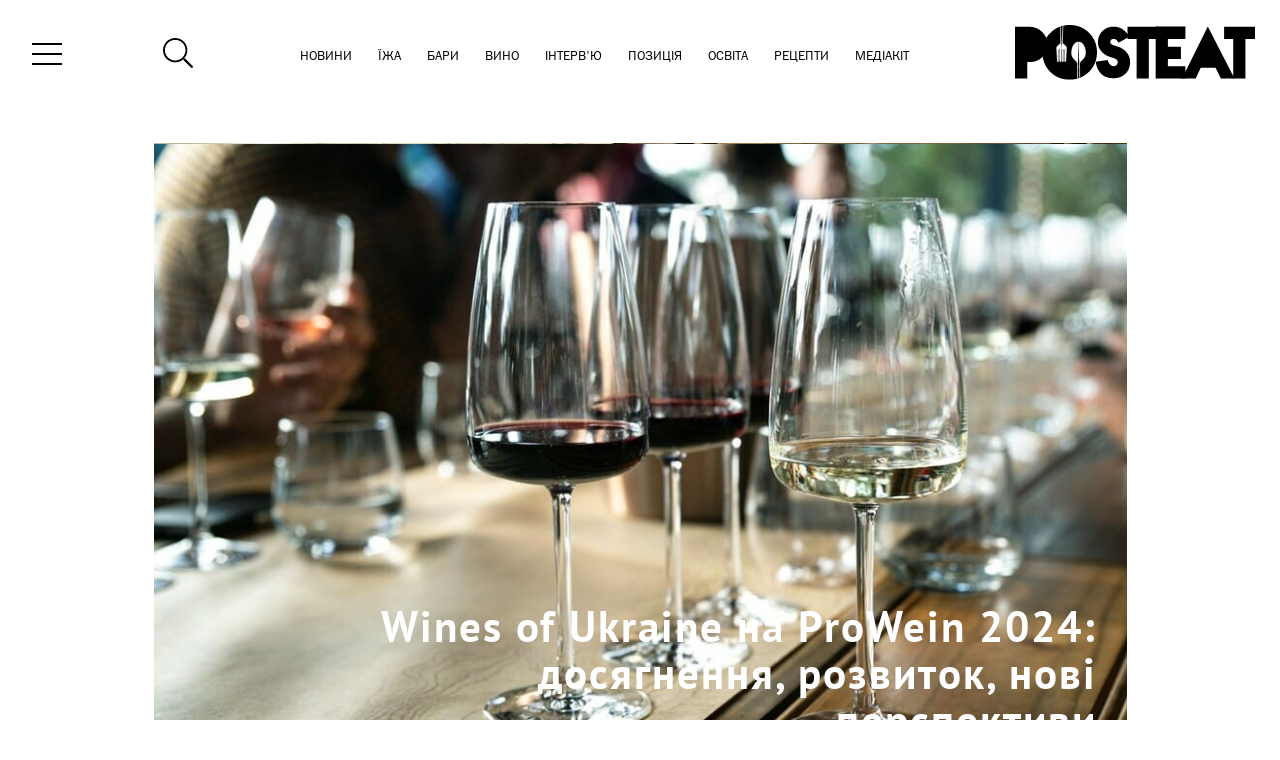

--- FILE ---
content_type: text/html; charset=UTF-8
request_url: https://posteat.ua/wines/wines-of-ukraine-na-prowein-2024-dosyagnennya-rozvitok-novi-perspektivi/
body_size: 29655
content:
<!DOCTYPE html>
<html lang="ru" prefix="og: http://ogp.me/ns#">
<head>
	<meta charset="UTF-8">
	
	<link rel="shortcut icon" type="image/x-icon" sizes="64x64" href="https://posteat.ua/wp-content/themes/posteat-child-2019/assets/images/PostEat-fav.ico">
		<meta name="viewport" content="width=device-width, initial-scale=1">

	<!--  -->
	
	<!--[if lt IE 9]>
	<script src="https://posteat.ua/wp-content/themes/posteat/js/html5.js"></script>
<![endif]-->

<meta property="og:url"                content="https://posteat.ua/wines/wines-of-ukraine-na-prowein-2024-dosyagnennya-rozvitok-novi-perspektivi/" />
<meta property="og:type"               content="article" />
<meta property="og:title"              content="Wines of Ukraine на ProWein 2024: досягнення, розвиток, нові перспективи" />
<meta property="og:description"        content="Wines of Ukraine на ProWein 2024: досягнення, розвиток, нові перспективи" />
<meta property="og:image"              content="https://posteat.ua/wp-content/uploads/2024/03/ca-creative-SFs8RmpnHQ-unsplash-1-1.jpg" />
<meta property="og:image:type" 		   content="image/jpeg" />
<meta property="og:image:width" 	   content="1200" />
<meta property="og:image:height" 	   content="630" />

<meta property="fb:app_id"			   content="1922924881313394" />

<meta name="twitter:card" 			   content="summary_large_image">
<meta name="twitter:site" 			   content="@GVULT">
<meta name="twitter:title"             content="Wines of Ukraine на ProWein 2024: досягнення, розвиток, нові перспективи">
<meta name="twitter:description" 	   content="Wines of Ukraine на ProWein 2024: досягнення, розвиток, нові перспективи">
<meta name='yandex-verification' 	   content='5550a4a85bae10ba' />
<meta name="google-site-verification"  content="b3O5Ia37LBrR5-lxA_2kWoNfK58wKYGf40JkA4y3Xq8" />

<!-- Google Tag Manager -->
<script>(function(w,d,s,l,i){w[l]=w[l]||[];w[l].push({'gtm.start':
	new Date().getTime(),event:'gtm.js'});var f=d.getElementsByTagName(s)[0],
j=d.createElement(s),dl=l!='dataLayer'?'&l='+l:'';j.async=true;j.src=
'https://www.googletagmanager.com/gtm.js?id='+i+dl;f.parentNode.insertBefore(j,f);
})(window,document,'script','dataLayer','GTM-WMM26DC');</script>
<!-- End Google Tag Manager -->

<script src="https://apis.google.com/js/api:client.js"></script>

<script data-ad-client="ca-pub-3483436381555225" async src="https://pagead2.googlesyndication.com/pagead/js/adsbygoogle.js"></script>

<script>
	var googleUser = {};
	var startApp = function() {
		gapi.load('auth2', function(){
			// Retrieve the singleton for the GoogleAuth library and set up the client.
			auth2 = gapi.auth2.init(
			{
				client_id: '980953484047-3q9k59989voh4dnnj9cg2900brivqorq.apps.googleusercontent.com',
				cookiepolicy: 'single_host_origin',
				// Request scopes in addition to 'profile' and 'email'
				//scope: 'additional_scope'
			});

			attachSignin(document.getElementById('google_login'));
		});
	};

	function attachSignin(element) {
		auth2.attachClickHandler(element, {},
			function(googleUser) {
				var profile = googleUser.getBasicProfile();

				var request = new XMLHttpRequest()
				var fd = new FormData()

				request.open('POST', ajax_login_object.ajaxurl)
				fd.append('action', 'ajaxdatausers')
				fd.append('ID', profile.getId())
				fd.append('firstName', profile.getGivenName())
				fd.append('lastName', profile.getFamilyName())
				fd.append('email', profile.getEmail())
				fd.append('image', profile.getImageUrl())
				fd.append('nonce', google_login.dataset.nonce)


				request.send(fd)

				request.onreadystatechange = function() {
					if ( this.readyState != 4 ) {return}
						if ( this.status == 200 ) {location.reload()}
					}
			},
			function(error) {
				alert(JSON.stringify(error, undefined, 2));
			});
	}
</script>

<!-- Facebook Pixel Code -->
<script>
	!function(f,b,e,v,n,t,s)
	{if(f.fbq)return;n=f.fbq=function(){n.callMethod?
		n.callMethod.apply(n,arguments):n.queue.push(arguments)};
		if(!f._fbq)f._fbq=n;n.push=n;n.loaded=!0;n.version='2.0';
		n.queue=[];t=b.createElement(e);t.async=!0;
		t.src=v;s=b.getElementsByTagName(e)[0];
		s.parentNode.insertBefore(t,s)}(window,document,'script',
			'https://connect.facebook.net/en_US/fbevents.js');
		fbq('init', '1477812252308957'); 
		fbq('track', 'PageView');
	</script>
	<noscript>
		<img height="1" width="1" src="https://www.facebook.com/tr?id=1477812252308957&ev=PageView&noscript=1"/>
	</noscript>

		<!-- (C)2000-2017 Gemius SA - gemiusPrism  / posteat.ua/Pages -->
	<script type="text/javascript">
		/* <![CDATA[ */
		var pp_gemius_identifier = '.X07MOronK12OuWB95.HVsWnXfv1rS9gm3uQ3aqbCoX.P7';
// lines below shouldn't be edited
function gemius_pending(i) { window[i] = window[i] || function() {var x = window[i+'_pdata'] = window[i+'_pdata'] || []; x[x.length]=arguments;};};gemius_pending('gemius_hit'); gemius_pending('gemius_event'); gemius_pending('pp_gemius_hit'); gemius_pending('pp_gemius_event');(function(d,t) {try {var gt=d.createElement(t),s=d.getElementsByTagName(t)[0],l='http'+((location.protocol=='https:')?'s':''); gt.setAttribute('async','async');gt.setAttribute('defer','defer'); gt.src=l+'://gaua.hit.gemius.pl/xgemius.js'; s.parentNode.insertBefore(gt,s);} catch (e) {}})(document,'script');
/* ]]> */
</script>


<style>
	.banner {
		display: none;
		text-align: center;
	}

	.banner img {
		max-width: 320px;
		width: 100%;
		height: auto;
	}

	@media ( max-width: 768px ) {
		.banner {
			display: block;
			width: 100%;
			max-width: 320px;
			height: auto;
			margin: auto;
		}
	}
</style>
<meta name='robots' content='index, follow, max-image-preview:large, max-snippet:-1, max-video-preview:-1' />
	<style>img:is([sizes="auto" i], [sizes^="auto," i]) { contain-intrinsic-size: 3000px 1500px }</style>
	
	<!-- This site is optimized with the Yoast SEO plugin v26.1.1 - https://yoast.com/wordpress/plugins/seo/ -->
	<title>Wines of Ukraine на ProWein 2024: досягнення, розвиток, нові перспективи - PostEat</title>
	<link rel="canonical" href="https://posteat.ua/wines/wines-of-ukraine-na-prowein-2024-dosyagnennya-rozvitok-novi-perspektivi/" />
	<script type="application/ld+json" class="yoast-schema-graph">{"@context":"https://schema.org","@graph":[{"@type":"WebPage","@id":"https://posteat.ua/wines/wines-of-ukraine-na-prowein-2024-dosyagnennya-rozvitok-novi-perspektivi/","url":"https://posteat.ua/wines/wines-of-ukraine-na-prowein-2024-dosyagnennya-rozvitok-novi-perspektivi/","name":"Wines of Ukraine на ProWein 2024: досягнення, розвиток, нові перспективи - PostEat","isPartOf":{"@id":"https://posteat.ua/#website"},"primaryImageOfPage":{"@id":"https://posteat.ua/wines/wines-of-ukraine-na-prowein-2024-dosyagnennya-rozvitok-novi-perspektivi/#primaryimage"},"image":{"@id":"https://posteat.ua/wines/wines-of-ukraine-na-prowein-2024-dosyagnennya-rozvitok-novi-perspektivi/#primaryimage"},"thumbnailUrl":"https://posteat.ua/wp-content/uploads/2024/03/ca-creative-SFs8RmpnHQ-unsplash-1-1.jpg","datePublished":"2024-03-07T16:23:53+00:00","breadcrumb":{"@id":"https://posteat.ua/wines/wines-of-ukraine-na-prowein-2024-dosyagnennya-rozvitok-novi-perspektivi/#breadcrumb"},"inLanguage":"ru-RU","potentialAction":[{"@type":"ReadAction","target":["https://posteat.ua/wines/wines-of-ukraine-na-prowein-2024-dosyagnennya-rozvitok-novi-perspektivi/"]}]},{"@type":"ImageObject","inLanguage":"ru-RU","@id":"https://posteat.ua/wines/wines-of-ukraine-na-prowein-2024-dosyagnennya-rozvitok-novi-perspektivi/#primaryimage","url":"https://posteat.ua/wp-content/uploads/2024/03/ca-creative-SFs8RmpnHQ-unsplash-1-1.jpg","contentUrl":"https://posteat.ua/wp-content/uploads/2024/03/ca-creative-SFs8RmpnHQ-unsplash-1-1.jpg","width":1000,"height":667},{"@type":"BreadcrumbList","@id":"https://posteat.ua/wines/wines-of-ukraine-na-prowein-2024-dosyagnennya-rozvitok-novi-perspektivi/#breadcrumb","itemListElement":[{"@type":"ListItem","position":1,"name":"Главная страница","item":"https://posteat.ua/"},{"@type":"ListItem","position":2,"name":"Вина","item":"https://posteat.ua/wines/"},{"@type":"ListItem","position":3,"name":"Wines of Ukraine на ProWein 2024: досягнення, розвиток, нові перспективи"}]},{"@type":"WebSite","@id":"https://posteat.ua/#website","url":"https://posteat.ua/","name":"PostEat","description":"Профільне гастрономічне видання України","potentialAction":[{"@type":"SearchAction","target":{"@type":"EntryPoint","urlTemplate":"https://posteat.ua/?s={search_term_string}"},"query-input":{"@type":"PropertyValueSpecification","valueRequired":true,"valueName":"search_term_string"}}],"inLanguage":"ru-RU"}]}</script>
	<!-- / Yoast SEO plugin. -->


<link rel='dns-prefetch' href='//ajax.googleapis.com' />
<link rel="alternate" type="application/rss+xml" title="PostEat &raquo; Лента комментариев к &laquo;Wines of Ukraine на ProWein 2024: досягнення, розвиток, нові перспективи&raquo;" href="https://posteat.ua/wines/wines-of-ukraine-na-prowein-2024-dosyagnennya-rozvitok-novi-perspektivi/feed/" />
<script type="text/javascript">
/* <![CDATA[ */
window._wpemojiSettings = {"baseUrl":"https:\/\/s.w.org\/images\/core\/emoji\/16.0.1\/72x72\/","ext":".png","svgUrl":"https:\/\/s.w.org\/images\/core\/emoji\/16.0.1\/svg\/","svgExt":".svg","source":{"concatemoji":"https:\/\/posteat.ua\/wp-includes\/js\/wp-emoji-release.min.js?ver=6.8.3"}};
/*! This file is auto-generated */
!function(s,n){var o,i,e;function c(e){try{var t={supportTests:e,timestamp:(new Date).valueOf()};sessionStorage.setItem(o,JSON.stringify(t))}catch(e){}}function p(e,t,n){e.clearRect(0,0,e.canvas.width,e.canvas.height),e.fillText(t,0,0);var t=new Uint32Array(e.getImageData(0,0,e.canvas.width,e.canvas.height).data),a=(e.clearRect(0,0,e.canvas.width,e.canvas.height),e.fillText(n,0,0),new Uint32Array(e.getImageData(0,0,e.canvas.width,e.canvas.height).data));return t.every(function(e,t){return e===a[t]})}function u(e,t){e.clearRect(0,0,e.canvas.width,e.canvas.height),e.fillText(t,0,0);for(var n=e.getImageData(16,16,1,1),a=0;a<n.data.length;a++)if(0!==n.data[a])return!1;return!0}function f(e,t,n,a){switch(t){case"flag":return n(e,"\ud83c\udff3\ufe0f\u200d\u26a7\ufe0f","\ud83c\udff3\ufe0f\u200b\u26a7\ufe0f")?!1:!n(e,"\ud83c\udde8\ud83c\uddf6","\ud83c\udde8\u200b\ud83c\uddf6")&&!n(e,"\ud83c\udff4\udb40\udc67\udb40\udc62\udb40\udc65\udb40\udc6e\udb40\udc67\udb40\udc7f","\ud83c\udff4\u200b\udb40\udc67\u200b\udb40\udc62\u200b\udb40\udc65\u200b\udb40\udc6e\u200b\udb40\udc67\u200b\udb40\udc7f");case"emoji":return!a(e,"\ud83e\udedf")}return!1}function g(e,t,n,a){var r="undefined"!=typeof WorkerGlobalScope&&self instanceof WorkerGlobalScope?new OffscreenCanvas(300,150):s.createElement("canvas"),o=r.getContext("2d",{willReadFrequently:!0}),i=(o.textBaseline="top",o.font="600 32px Arial",{});return e.forEach(function(e){i[e]=t(o,e,n,a)}),i}function t(e){var t=s.createElement("script");t.src=e,t.defer=!0,s.head.appendChild(t)}"undefined"!=typeof Promise&&(o="wpEmojiSettingsSupports",i=["flag","emoji"],n.supports={everything:!0,everythingExceptFlag:!0},e=new Promise(function(e){s.addEventListener("DOMContentLoaded",e,{once:!0})}),new Promise(function(t){var n=function(){try{var e=JSON.parse(sessionStorage.getItem(o));if("object"==typeof e&&"number"==typeof e.timestamp&&(new Date).valueOf()<e.timestamp+604800&&"object"==typeof e.supportTests)return e.supportTests}catch(e){}return null}();if(!n){if("undefined"!=typeof Worker&&"undefined"!=typeof OffscreenCanvas&&"undefined"!=typeof URL&&URL.createObjectURL&&"undefined"!=typeof Blob)try{var e="postMessage("+g.toString()+"("+[JSON.stringify(i),f.toString(),p.toString(),u.toString()].join(",")+"));",a=new Blob([e],{type:"text/javascript"}),r=new Worker(URL.createObjectURL(a),{name:"wpTestEmojiSupports"});return void(r.onmessage=function(e){c(n=e.data),r.terminate(),t(n)})}catch(e){}c(n=g(i,f,p,u))}t(n)}).then(function(e){for(var t in e)n.supports[t]=e[t],n.supports.everything=n.supports.everything&&n.supports[t],"flag"!==t&&(n.supports.everythingExceptFlag=n.supports.everythingExceptFlag&&n.supports[t]);n.supports.everythingExceptFlag=n.supports.everythingExceptFlag&&!n.supports.flag,n.DOMReady=!1,n.readyCallback=function(){n.DOMReady=!0}}).then(function(){return e}).then(function(){var e;n.supports.everything||(n.readyCallback(),(e=n.source||{}).concatemoji?t(e.concatemoji):e.wpemoji&&e.twemoji&&(t(e.twemoji),t(e.wpemoji)))}))}((window,document),window._wpemojiSettings);
/* ]]> */
</script>
<link rel='stylesheet' id='wpra-lightbox-css' href='https://posteat.ua/wp-content/plugins/wp-rss-aggregator/core/css/jquery-colorbox.css?ver=1.4.33' type='text/css' media='all' />
<style id='wp-emoji-styles-inline-css' type='text/css'>

	img.wp-smiley, img.emoji {
		display: inline !important;
		border: none !important;
		box-shadow: none !important;
		height: 1em !important;
		width: 1em !important;
		margin: 0 0.07em !important;
		vertical-align: -0.1em !important;
		background: none !important;
		padding: 0 !important;
	}
</style>
<link rel='stylesheet' id='wp-block-library-css' href='https://posteat.ua/wp-includes/css/dist/block-library/style.min.css?ver=6.8.3' type='text/css' media='all' />
<style id='classic-theme-styles-inline-css' type='text/css'>
/*! This file is auto-generated */
.wp-block-button__link{color:#fff;background-color:#32373c;border-radius:9999px;box-shadow:none;text-decoration:none;padding:calc(.667em + 2px) calc(1.333em + 2px);font-size:1.125em}.wp-block-file__button{background:#32373c;color:#fff;text-decoration:none}
</style>
<link rel='stylesheet' id='wpra-displays-css' href='https://posteat.ua/wp-content/plugins/wp-rss-aggregator/core/css/displays.css?ver=5.0.4' type='text/css' media='all' />
<style id='global-styles-inline-css' type='text/css'>
:root{--wp--preset--aspect-ratio--square: 1;--wp--preset--aspect-ratio--4-3: 4/3;--wp--preset--aspect-ratio--3-4: 3/4;--wp--preset--aspect-ratio--3-2: 3/2;--wp--preset--aspect-ratio--2-3: 2/3;--wp--preset--aspect-ratio--16-9: 16/9;--wp--preset--aspect-ratio--9-16: 9/16;--wp--preset--color--black: #000000;--wp--preset--color--cyan-bluish-gray: #abb8c3;--wp--preset--color--white: #ffffff;--wp--preset--color--pale-pink: #f78da7;--wp--preset--color--vivid-red: #cf2e2e;--wp--preset--color--luminous-vivid-orange: #ff6900;--wp--preset--color--luminous-vivid-amber: #fcb900;--wp--preset--color--light-green-cyan: #7bdcb5;--wp--preset--color--vivid-green-cyan: #00d084;--wp--preset--color--pale-cyan-blue: #8ed1fc;--wp--preset--color--vivid-cyan-blue: #0693e3;--wp--preset--color--vivid-purple: #9b51e0;--wp--preset--gradient--vivid-cyan-blue-to-vivid-purple: linear-gradient(135deg,rgba(6,147,227,1) 0%,rgb(155,81,224) 100%);--wp--preset--gradient--light-green-cyan-to-vivid-green-cyan: linear-gradient(135deg,rgb(122,220,180) 0%,rgb(0,208,130) 100%);--wp--preset--gradient--luminous-vivid-amber-to-luminous-vivid-orange: linear-gradient(135deg,rgba(252,185,0,1) 0%,rgba(255,105,0,1) 100%);--wp--preset--gradient--luminous-vivid-orange-to-vivid-red: linear-gradient(135deg,rgba(255,105,0,1) 0%,rgb(207,46,46) 100%);--wp--preset--gradient--very-light-gray-to-cyan-bluish-gray: linear-gradient(135deg,rgb(238,238,238) 0%,rgb(169,184,195) 100%);--wp--preset--gradient--cool-to-warm-spectrum: linear-gradient(135deg,rgb(74,234,220) 0%,rgb(151,120,209) 20%,rgb(207,42,186) 40%,rgb(238,44,130) 60%,rgb(251,105,98) 80%,rgb(254,248,76) 100%);--wp--preset--gradient--blush-light-purple: linear-gradient(135deg,rgb(255,206,236) 0%,rgb(152,150,240) 100%);--wp--preset--gradient--blush-bordeaux: linear-gradient(135deg,rgb(254,205,165) 0%,rgb(254,45,45) 50%,rgb(107,0,62) 100%);--wp--preset--gradient--luminous-dusk: linear-gradient(135deg,rgb(255,203,112) 0%,rgb(199,81,192) 50%,rgb(65,88,208) 100%);--wp--preset--gradient--pale-ocean: linear-gradient(135deg,rgb(255,245,203) 0%,rgb(182,227,212) 50%,rgb(51,167,181) 100%);--wp--preset--gradient--electric-grass: linear-gradient(135deg,rgb(202,248,128) 0%,rgb(113,206,126) 100%);--wp--preset--gradient--midnight: linear-gradient(135deg,rgb(2,3,129) 0%,rgb(40,116,252) 100%);--wp--preset--font-size--small: 13px;--wp--preset--font-size--medium: 20px;--wp--preset--font-size--large: 36px;--wp--preset--font-size--x-large: 42px;--wp--preset--spacing--20: 0.44rem;--wp--preset--spacing--30: 0.67rem;--wp--preset--spacing--40: 1rem;--wp--preset--spacing--50: 1.5rem;--wp--preset--spacing--60: 2.25rem;--wp--preset--spacing--70: 3.38rem;--wp--preset--spacing--80: 5.06rem;--wp--preset--shadow--natural: 6px 6px 9px rgba(0, 0, 0, 0.2);--wp--preset--shadow--deep: 12px 12px 50px rgba(0, 0, 0, 0.4);--wp--preset--shadow--sharp: 6px 6px 0px rgba(0, 0, 0, 0.2);--wp--preset--shadow--outlined: 6px 6px 0px -3px rgba(255, 255, 255, 1), 6px 6px rgba(0, 0, 0, 1);--wp--preset--shadow--crisp: 6px 6px 0px rgba(0, 0, 0, 1);}:where(.is-layout-flex){gap: 0.5em;}:where(.is-layout-grid){gap: 0.5em;}body .is-layout-flex{display: flex;}.is-layout-flex{flex-wrap: wrap;align-items: center;}.is-layout-flex > :is(*, div){margin: 0;}body .is-layout-grid{display: grid;}.is-layout-grid > :is(*, div){margin: 0;}:where(.wp-block-columns.is-layout-flex){gap: 2em;}:where(.wp-block-columns.is-layout-grid){gap: 2em;}:where(.wp-block-post-template.is-layout-flex){gap: 1.25em;}:where(.wp-block-post-template.is-layout-grid){gap: 1.25em;}.has-black-color{color: var(--wp--preset--color--black) !important;}.has-cyan-bluish-gray-color{color: var(--wp--preset--color--cyan-bluish-gray) !important;}.has-white-color{color: var(--wp--preset--color--white) !important;}.has-pale-pink-color{color: var(--wp--preset--color--pale-pink) !important;}.has-vivid-red-color{color: var(--wp--preset--color--vivid-red) !important;}.has-luminous-vivid-orange-color{color: var(--wp--preset--color--luminous-vivid-orange) !important;}.has-luminous-vivid-amber-color{color: var(--wp--preset--color--luminous-vivid-amber) !important;}.has-light-green-cyan-color{color: var(--wp--preset--color--light-green-cyan) !important;}.has-vivid-green-cyan-color{color: var(--wp--preset--color--vivid-green-cyan) !important;}.has-pale-cyan-blue-color{color: var(--wp--preset--color--pale-cyan-blue) !important;}.has-vivid-cyan-blue-color{color: var(--wp--preset--color--vivid-cyan-blue) !important;}.has-vivid-purple-color{color: var(--wp--preset--color--vivid-purple) !important;}.has-black-background-color{background-color: var(--wp--preset--color--black) !important;}.has-cyan-bluish-gray-background-color{background-color: var(--wp--preset--color--cyan-bluish-gray) !important;}.has-white-background-color{background-color: var(--wp--preset--color--white) !important;}.has-pale-pink-background-color{background-color: var(--wp--preset--color--pale-pink) !important;}.has-vivid-red-background-color{background-color: var(--wp--preset--color--vivid-red) !important;}.has-luminous-vivid-orange-background-color{background-color: var(--wp--preset--color--luminous-vivid-orange) !important;}.has-luminous-vivid-amber-background-color{background-color: var(--wp--preset--color--luminous-vivid-amber) !important;}.has-light-green-cyan-background-color{background-color: var(--wp--preset--color--light-green-cyan) !important;}.has-vivid-green-cyan-background-color{background-color: var(--wp--preset--color--vivid-green-cyan) !important;}.has-pale-cyan-blue-background-color{background-color: var(--wp--preset--color--pale-cyan-blue) !important;}.has-vivid-cyan-blue-background-color{background-color: var(--wp--preset--color--vivid-cyan-blue) !important;}.has-vivid-purple-background-color{background-color: var(--wp--preset--color--vivid-purple) !important;}.has-black-border-color{border-color: var(--wp--preset--color--black) !important;}.has-cyan-bluish-gray-border-color{border-color: var(--wp--preset--color--cyan-bluish-gray) !important;}.has-white-border-color{border-color: var(--wp--preset--color--white) !important;}.has-pale-pink-border-color{border-color: var(--wp--preset--color--pale-pink) !important;}.has-vivid-red-border-color{border-color: var(--wp--preset--color--vivid-red) !important;}.has-luminous-vivid-orange-border-color{border-color: var(--wp--preset--color--luminous-vivid-orange) !important;}.has-luminous-vivid-amber-border-color{border-color: var(--wp--preset--color--luminous-vivid-amber) !important;}.has-light-green-cyan-border-color{border-color: var(--wp--preset--color--light-green-cyan) !important;}.has-vivid-green-cyan-border-color{border-color: var(--wp--preset--color--vivid-green-cyan) !important;}.has-pale-cyan-blue-border-color{border-color: var(--wp--preset--color--pale-cyan-blue) !important;}.has-vivid-cyan-blue-border-color{border-color: var(--wp--preset--color--vivid-cyan-blue) !important;}.has-vivid-purple-border-color{border-color: var(--wp--preset--color--vivid-purple) !important;}.has-vivid-cyan-blue-to-vivid-purple-gradient-background{background: var(--wp--preset--gradient--vivid-cyan-blue-to-vivid-purple) !important;}.has-light-green-cyan-to-vivid-green-cyan-gradient-background{background: var(--wp--preset--gradient--light-green-cyan-to-vivid-green-cyan) !important;}.has-luminous-vivid-amber-to-luminous-vivid-orange-gradient-background{background: var(--wp--preset--gradient--luminous-vivid-amber-to-luminous-vivid-orange) !important;}.has-luminous-vivid-orange-to-vivid-red-gradient-background{background: var(--wp--preset--gradient--luminous-vivid-orange-to-vivid-red) !important;}.has-very-light-gray-to-cyan-bluish-gray-gradient-background{background: var(--wp--preset--gradient--very-light-gray-to-cyan-bluish-gray) !important;}.has-cool-to-warm-spectrum-gradient-background{background: var(--wp--preset--gradient--cool-to-warm-spectrum) !important;}.has-blush-light-purple-gradient-background{background: var(--wp--preset--gradient--blush-light-purple) !important;}.has-blush-bordeaux-gradient-background{background: var(--wp--preset--gradient--blush-bordeaux) !important;}.has-luminous-dusk-gradient-background{background: var(--wp--preset--gradient--luminous-dusk) !important;}.has-pale-ocean-gradient-background{background: var(--wp--preset--gradient--pale-ocean) !important;}.has-electric-grass-gradient-background{background: var(--wp--preset--gradient--electric-grass) !important;}.has-midnight-gradient-background{background: var(--wp--preset--gradient--midnight) !important;}.has-small-font-size{font-size: var(--wp--preset--font-size--small) !important;}.has-medium-font-size{font-size: var(--wp--preset--font-size--medium) !important;}.has-large-font-size{font-size: var(--wp--preset--font-size--large) !important;}.has-x-large-font-size{font-size: var(--wp--preset--font-size--x-large) !important;}
:where(.wp-block-post-template.is-layout-flex){gap: 1.25em;}:where(.wp-block-post-template.is-layout-grid){gap: 1.25em;}
:where(.wp-block-columns.is-layout-flex){gap: 2em;}:where(.wp-block-columns.is-layout-grid){gap: 2em;}
:root :where(.wp-block-pullquote){font-size: 1.5em;line-height: 1.6;}
</style>
<link rel='stylesheet' id='bootstrap-css' href='https://posteat.ua/wp-content/themes/posteat/css/bootstrap.min.css?ver=6.8.3' type='text/css' media='all' />
<link rel='stylesheet' id='jqueryui-css' href='https://ajax.googleapis.com/ajax/libs/jqueryui/1.11.4/themes/smoothness/jquery-ui.css' type='text/css' media='all' />
<link rel='stylesheet' id='pe-plugin-style-css' href='https://posteat.ua/wp-content/plugins/polls-main/assets/css/style.css?ver=6.8.3' type='text/css' media='all' />
<link rel='stylesheet' id='sp-plugin-style-css' href='https://posteat.ua/wp-content/plugins/scoring-points/assets/css/style.css?ver=6.8.3' type='text/css' media='all' />
<link rel='stylesheet' id='parent-style-css' href='https://posteat.ua/wp-content/themes/posteat/style.css?ver=6.8.3' type='text/css' media='all' />
<link rel='stylesheet' id='child-style-css' href='https://posteat.ua/wp-content/themes/posteat-child-2019/style.css?ver=6.8.3' type='text/css' media='all' />
<link rel='stylesheet' id='proprietary-text-style-css' href='https://posteat.ua/wp-content/themes/posteat-child-2019/css/hidden-proprietary-text.css?ver=6.8.3' type='text/css' media='all' />
<link rel='stylesheet' id='font-awesome-css' href='https://posteat.ua/wp-content/themes/posteat/css/font-awesome.min.css?ver=6.8.3' type='text/css' media='all' />
<link rel='stylesheet' id='bootstrap-checkbox-css' href='https://posteat.ua/wp-content/themes/posteat/css/awesome-bootstrap-checkbox.css?ver=6.8.3' type='text/css' media='all' />
<link rel='stylesheet' id='owl-carousel-css' href='https://posteat.ua/wp-content/themes/posteat/owl-carousel/assets/owl.carousel.min.css?ver=6.8.3' type='text/css' media='all' />
<link rel='stylesheet' id='owl-theme-css' href='https://posteat.ua/wp-content/themes/posteat/owl-carousel/assets/owl.theme.default.min.css?ver=6.8.3' type='text/css' media='all' />
<link rel='stylesheet' id='header-css' href='https://posteat.ua/wp-content/themes/posteat/css/header.css?ver=1769008806' type='text/css' media='all' />
<link rel='stylesheet' id='footer-css' href='https://posteat.ua/wp-content/themes/posteat/css/footer.css?ver=6.8.3' type='text/css' media='all' />
<script type="text/javascript" src="https://posteat.ua/wp-content/themes/posteat/js/jquery-1.11.3.min.js" id="jquery-js"></script>
<script type="text/javascript" id="ajax-login-script-js-extra">
/* <![CDATA[ */
var ajax_login_object = {"ajaxurl":"https:\/\/posteat.ua\/wp-admin\/admin-ajax.php","redirecturl":"\/wines\/wines-of-ukraine-na-prowein-2024-dosyagnennya-rozvitok-novi-perspektivi\/","loadingmessage":"\u041e\u0431\u0440\u0430\u0431\u043e\u0442\u043a\u0430 \u0437\u0430\u043f\u0440\u043e\u0441\u0430..."};
/* ]]> */
</script>
<script type="text/javascript" src="https://posteat.ua/wp-content/themes/posteat/js/ajax-login-script.js?ver=6.8.3" id="ajax-login-script-js"></script>
<script type="text/javascript" id="ajax-signup-script-js-extra">
/* <![CDATA[ */
var ajax_signup_object = {"ajaxurl":"https:\/\/posteat.ua\/wp-admin\/admin-ajax.php","redirecturl":"\/wines\/wines-of-ukraine-na-prowein-2024-dosyagnennya-rozvitok-novi-perspektivi\/","loadingmessage":"\u041e\u0431\u0440\u0430\u0431\u043e\u0442\u043a\u0430 \u0437\u0430\u043f\u0440\u043e\u0441\u0430..."};
/* ]]> */
</script>
<script type="text/javascript" src="https://posteat.ua/wp-content/themes/posteat/js/ajax-signup-script.js?ver=6.8.3" id="ajax-signup-script-js"></script>
<script type="text/javascript" id="ajax-advanced-search-script-js-extra">
/* <![CDATA[ */
var ajax_search_object = {"ajaxurl":"https:\/\/posteat.ua\/wp-admin\/admin-ajax.php","redirecturl":"https:\/\/posteat.ua","loadingmessage":"\u041e\u0431\u0440\u0430\u0431\u043e\u0442\u043a\u0430 \u0437\u0430\u043f\u0440\u043e\u0441\u0430..."};
/* ]]> */
</script>
<script type="text/javascript" src="https://posteat.ua/wp-content/themes/posteat/js/ajax-advanced-search-script.js?ver=6.8.3" id="ajax-advanced-search-script-js"></script>
<script type="text/javascript" id="ajax-loadmore-script-js-extra">
/* <![CDATA[ */
var ajax_loadmore_object = {"ajaxurl":"https:\/\/posteat.ua\/wp-admin\/admin-ajax.php","redirecturl":"https:\/\/posteat.ua","loadingmessage":"\u041e\u0431\u0440\u0430\u0431\u043e\u0442\u043a\u0430 \u0437\u0430\u043f\u0440\u043e\u0441\u0430..."};
/* ]]> */
</script>
<script type="text/javascript" src="https://posteat.ua/wp-content/themes/posteat/js/ajax-loadmore-script.js?ver=1.1" id="ajax-loadmore-script-js"></script>
<script type="text/javascript" src="https://posteat.ua/wp-content/plugins/banner-views-count//js/banner-views-script.js?ver=1769008806" id="pe-banner-views-script-js"></script>
<script type="text/javascript" id="pe-liqpay-button-script-js-extra">
/* <![CDATA[ */
var ajax_liqpay_button_object = {"ajaxurl":"https:\/\/posteat.ua\/wp-admin\/admin-ajax.php","redirecturl":"\/wines\/wines-of-ukraine-na-prowein-2024-dosyagnennya-rozvitok-novi-perspektivi\/","loadingmessage":"\u0417\u0430\u0433\u0440\u0443\u0437\u043a\u0430..."};
/* ]]> */
</script>
<script type="text/javascript" src="https://posteat.ua/wp-content/plugins/liqpay-button//js/liqpay-button-script.js?ver=6.8.3" id="pe-liqpay-button-script-js"></script>
<script type="text/javascript" src="https://posteat.ua/wp-includes/js/jquery/ui/core.min.js?ver=1.13.3" id="jquery-ui-core-js"></script>
<script type="text/javascript" id="poll-frontend-actions-js-extra">
/* <![CDATA[ */
var poll_frontend_object = {"ajaxurl":"https:\/\/posteat.ua\/wp-admin\/admin-ajax.php","redirecturl":"https:\/\/posteat.ua","loadingmessage":"\u041e\u0431\u0440\u0430\u0431\u043e\u0442\u043a\u0430 \u0437\u0430\u043f\u0440\u043e\u0441\u0430..."};
/* ]]> */
</script>
<script type="text/javascript" src="https://posteat.ua/wp-content/plugins/post-type-poll//post-type-poll.js?ver=6.8.3" id="poll-frontend-actions-js"></script>
<script type="text/javascript" src="https://posteat.ua/wp-content/plugins/scoring-points/assets/js/script.js?ver=6.8.3" id="sp-scoring-script-js"></script>
<script type="text/javascript" src="https://posteat.ua/wp-content/plugins/scoring-points/assets/js/admin.js?ver=6.8.3" id="sp-scoring-admin-script-js"></script>
<script type="text/javascript" src="https://posteat.ua/wp-content/plugins/soc-auth/assets/js/script.js?ver=6.8.3" id="soc_auth-script-js"></script>
<script type="text/javascript" src="https://posteat.ua/wp-content/themes/posteat/js/bootstrap.min.js?ver=6.8.3" id="bootstrap-script-js"></script>
<script type="text/javascript" src="https://posteat.ua/wp-content/themes/posteat/owl-carousel/owl.carousel.min.js?ver=6.8.3" id="owl-script-js"></script>
<script type="text/javascript" defer="defer" src="https://posteat.ua/wp-content/themes/posteat/js/show-big-picture.js?ver=6.8.3" id="show_big_picture-js"></script>
<script type="text/javascript" src="https://posteat.ua/wp-content/themes/posteat/js/profile.js?ver=6.8.3" id="profile-js"></script>
<script type="text/javascript" src="https://posteat.ua/wp-content/themes/posteat/js/newheader.js?ver=6.8.3" id="newheader-js"></script>
<script type="text/javascript" src="https://posteat.ua/wp-content/themes/posteat/js/best-of-week.js?ver=6.8.3" id="best-of-week-js"></script>
<link rel="https://api.w.org/" href="https://posteat.ua/wp-json/" /><link rel="EditURI" type="application/rsd+xml" title="RSD" href="https://posteat.ua/xmlrpc.php?rsd" />
<link rel='shortlink' href='https://posteat.ua/?p=219322' />
<link rel="alternate" title="oEmbed (JSON)" type="application/json+oembed" href="https://posteat.ua/wp-json/oembed/1.0/embed?url=https%3A%2F%2Fposteat.ua%2Fwines%2Fwines-of-ukraine-na-prowein-2024-dosyagnennya-rozvitok-novi-perspektivi%2F" />
<link rel="alternate" title="oEmbed (XML)" type="text/xml+oembed" href="https://posteat.ua/wp-json/oembed/1.0/embed?url=https%3A%2F%2Fposteat.ua%2Fwines%2Fwines-of-ukraine-na-prowein-2024-dosyagnennya-rozvitok-novi-perspektivi%2F&#038;format=xml" />
</head>

 

<body class="logged">
	<div class="body-color"></div>
	<div class="container-sub-menu">
		<div class="close-sub-menu" id="close-sub-menu"></div>
		<nav>				
			<ul data-href="/interview" class="menu-list sub-menu">
				<li><a href="/interview">інтерв'ю</a></li>
				<li><a href="/interview-chef">шеф</a></li>
				<li><a href="/interview-barman">бармен</a></li>
				<li><a href="/interview-barista">бариста</a></li>
				<li><a href="/interview-restaurateur">ресторатор</a></li>
				<li><a href="/interview-partners">партнери</a></li>
			</ul>
			<ul data-href="/wine" class="menu-list sub-menu">
				<li><a href="/wine">вино</a></li>
				<li><a href="/wine-ukraine">україна</a></li>
				<li><a href="/wine-world">світ</a></li>
			</ul>
			<ul data-href="/recepty" class="menu-list sub-menu">
				<li><a href="/recepty">Всі</a></li>
				<li><a href="/philadelphia">Philadelphia</a></li>
			</ul>
			<ul data-href="/bary" class="menu-list sub-menu">
				<li><a href="/bary">Бари</a></li>
				<li><a href="/bary-kiyv">Київ</a></li>
				<li><a href="/bary-lviv">Львів</a></li>
				<li><a href="/bary-odesa">Одеса</a></li>
				<li><a href="/bary-svit">Світ</a></li>
				<li><a href="/bary-contests">Конкурси</a></li>
				<li><a href="/bary-uabarawards">UA BAR AWARDS</a></li>
				<li><a href="/bary-brothers">Братья В Хлам</a></li>
				<li><a href="/bary-shake">Шейк.</a></li>
			</ul>
			<ul data-href="/education" class="menu-list sub-menu">
										<li><a href="/dbaacademy">DBA Academy</a></li>
												<li><a href="/restopraktiki">RestoPraktiki</a></li>
									
			</ul>
			<ul data-href="/obzoryy" class="menu-list sub-menu">
				<li><a href="/obzoryy">Їжа</a></li>
				<li><a href="/food-kiyv">Київ</a></li>
				<li><a href="/food-lviv">Львів</a></li>
				<li><a href="/food-odesa">Одеса</a></li>
				<li><a href="/food-world">Світ</a></li>
			</ul>
			<ul data-href="/novosti" class="menu-list sub-menu">
				<li><a href="/novosti">новини</a></li>
				<li><a href="/novosti-kiyv">Київ</a></li>
				<li><a href="/novosti-lviv">Львів</a></li>
				<li><a href="/novosti-odesa">Одеса</a></li>
				<li><a href="/novosti-world">Світ</a></li>
			</ul>
			<ul data-href="/about_us" class="menu-list sub-menu">
				<li><a href="/o-nas/">про нас</a></li>
				<li><a href="/polzovatelskoe-soglashenie/">угода користувача</a></li>
				<li><a href="/pravila-obshheniya/">правила спілкування</a></li>
				<li><a href="/pravoobladatelyam/">правовласникам</a></li>
				<li><a href="/reklama/">реклама</a></li>
				<li><a href="/partnery">партнери</a></li>
			</ul>		
		</nav>
	</div>
	<nav class="pop-up-menu">
		<div class="pop-up-menu-nav">
			<div class="search-icon">
				<svg xmlns="http://www.w3.org/2000/svg" viewBox="0 0 512 512"><path d="M508.5 481.6l-129-129c-2.3-2.3-5.3-3.5-8.5-3.5h-10.3C395 312 416 262.5 416 208 416 93.1 322.9 0 208 0S0 93.1 0 208s93.1 208 208 208c54.5 0 104-21 141.1-55.2V371c0 3.2 1.3 6.2 3.5 8.5l129 129c4.7 4.7 12.3 4.7 17 0l9.9-9.9c4.7-4.7 4.7-12.3 0-17zM208 384c-97.3 0-176-78.7-176-176S110.7 32 208 32s176 78.7 176 176-78.7 176-176 176z"></path></svg>
			</div>
			<div class="close-pop-up" id="close-pop-up"></div>
		</div>
		<ul class="menu-list main-menu">
			<li class="parent-sub"><a data-parent-href="/novosti" href="/novosti">новини</a></li>
			<li class="parent-sub"><a data-parent-href="/obzoryy" href="/obzoryy">їжа</a></li>
			<li class="parent-sub"><a data-parent-href="/bary" href="/bary">бари</a></li>
			<li class="parent-sub"><a data-parent-href="/wine" href="/wine">вино</a></li>
			<li class="parent-sub"><a data-parent-href="/interview" href="/interview">інтерв'ю</a></li>
			<li><a href="/kolonka-gurmana">позиція</a></li>
			<li class="parent-sub"><a data-parent-href="/education" href="/education">Освіта</a></li>
			<!-- <li><a href="/poll">тести</a></li> -->
			<li class="parent-sub"><a data-parent-href="/recepty" href="/recepty">рецепти</a></li>
			<!-- 			<li><a href="/blyuda">страви</a></li> -->
			<!-- <li><a href="/zavedeniya">каталог</a></li> -->
			<li><a href="/reklama">Медіакіт</a></li>
		</ul>
		<ul class="menu-list main-menu-block">
			<li><a href="/photoreport/">фоторепортаж</a></li>
			<li><a href="/craft/">craft</a></li>
			<li><a href="/products/">продукти</a></li>
			<li><a href="/startpolls/">рейтинг</a></li>
			<li><a href="" data-toggle="modal" data-target=".modal-enter">Додати рецепт</a></li>
			<!-- 			<li><a href="" data-toggle="modal" data-target=".modal-enter">Додати страву</a></li> -->
		</ul>	
		<ul class="menu-list main-menu">
			<li class="parent-sub"><a data-parent-href="/about_us" href="/o-nas/">про нас</a></li>
		</ul>
		<ul class="menu-list social-wrapper">
			<li>
				<a href="https://www.facebook.com/posteatukraine/" target="_blank"><img src="https://posteat.ua/wp-content/themes/posteat/images/facebook.svg" alt=""></a>
			</li>
			<li>
				<a href="http://instagram.com/posteatukraine/" target="_blank"><img src="https://posteat.ua/wp-content/themes/posteat/images/instagram.svg" alt=""></a>
			</li>
			<li>
				<a href="https://www.youtube.com/channel/UCah_C2wEALIk_y4qZz4smaw/featured?view_as=subscriber" target="_blank"><img src="https://posteat.ua/wp-content/themes/posteat/images/youtube.svg" alt=""></a>
			</li>
			<li>
				<a href="https://t.me/posteat" target="_blank"><img src="https://posteat.ua/wp-content/themes/posteat/images/telegram.svg" alt=""></a>
			</li>
		</ul>	
		<div class="profile-wrapepr">
			<div class="profile-name">
				<p></p>
			</div>
			<div class="enter-wrapper">
				<div class="enter_nolog">
					<a href="" class="btn-enter" data-toggle="modal" data-target=".modal-enter">Увійти</a>				</div>
									<a href=""><img src="https://posteat.ua/wp-content/themes/posteat/images/arrow-icon.svg" alt=""></a>
							</div>
		</div>
	</nav>
	<div class="search-main">
		<div class="top-block">
			<div class="text">
				<p>пошук</p>
			</div>
			<div class="btn-close-search"></div>
		</div>
		<div class="bottom-block">
			<form action="https://posteat.ua" method="get" role="search">
				<input type="search" class="input-search" placeholder="Я шукаю..." name="s" value="">
				<div class="btn-search">
					<input type="submit" class="" value="">
				</div>
			</form>
		</div>
	</div>
	<div class="body-filter" style="position: relative;">
		<!-- Google Tag Manager (noscript) -->
		<noscript><iframe src="https://www.googletagmanager.com/ns.html?id=GTM-WMM26DC"
			height="0" width="0" style="display:none;visibility:hidden"></iframe></noscript>
			<!-- End Google Tag Manager (noscript) -->
			<div id="fb-root"></div>
			<script>
				window.fbAsyncInit = function() {
					FB.init({
						appId            : '1922924881313394',
						autoLogAppEvents : true,
						xfbml            : true,
						version          : 'v2.10'
					});
					FB.AppEvents.logPageView();
				};
				(function(d, s, id) {
					var js, fjs = d.getElementsByTagName(s)[0];
					if (d.getElementById(id)) return;
					js = d.createElement(s); js.id = id;
				  js.src = "//connect.facebook.net/ru_RU/sdk.js";//#xfbml=1&version=v2.5";
				  fjs.parentNode.insertBefore(js, fjs);
				}(document, 'script', 'facebook-jssdk'));
			</script>

			<div class="container-fluid">		
				<div class="row">			
					<div class="col-xs-12 header ">
						<div class="">
							<div class="navbar-burger-icon" id="header-navbar-btn"><span></span></div>
							<div class="search-icon">
								<svg xmlns="http://www.w3.org/2000/svg" viewBox="0 0 512 512"><path d="M508.5 481.6l-129-129c-2.3-2.3-5.3-3.5-8.5-3.5h-10.3C395 312 416 262.5 416 208 416 93.1 322.9 0 208 0S0 93.1 0 208s93.1 208 208 208c54.5 0 104-21 141.1-55.2V371c0 3.2 1.3 6.2 3.5 8.5l129 129c4.7 4.7 12.3 4.7 17 0l9.9-9.9c4.7-4.7 4.7-12.3 0-17zM208 384c-97.3 0-176-78.7-176-176S110.7 32 208 32s176 78.7 176 176-78.7 176-176 176z"></path></svg>
							</div>
						</div>				
						<nav class="menu-header">
							<ul>
								<li><a href="/novosti">новини</a>
									<ul class="sub-menu">
										<li><a href="/novosti-kiyv">Київ</a></li>
										<li><a href="/novosti-lviv">Львів</a></li>
										<li><a href="/novosti-odesa">Одеса</a></li>
										<li><a href="/novosti-world">Світ</a></li>
									</ul>
								</li>
								<li><a href="/obzoryy">їжа</a>
									<ul class="sub-menu">
										<li><a href="/food-kiyv">Київ</a></li>
										<li><a href="/food-lviv">Львів</a></li>
										<li><a href="/food-odesa">Одеса</a></li>
										<li><a href="/food-world">Світ</a></li>
									</ul>
								</li>
								<li><a href="/bary">бари</a>
									<ul class="sub-menu">
										<li><a href="/bary-kiyv">Київ</a></li>
										<li><a href="/bary-lviv">Львів</a></li>
										<li><a href="/bary-odesa">Одеса</a></li>
										<li><a href="/bary-svit">Світ</a></li>
										<li><a href="/bary-contests">Конкурси</a></li>
										<li><a href="/bary-uabarawards">UA BAR AWARDS</a></li>
										<li><a href="/bary-brothers">Братья В Хлам</a></li>
										<li><a href="/bary-shake">Шейк.</a></li>
									</ul>
								</li>
								<li>
									<a href="/wine">вино</a>
									<ul class="sub-menu">
										<li><a href="/wine-ukraine">україна</a></li>
										<li><a href="/wine-world">світ</a></li>
									</ul>
								</li>
								<li><a href="/interview">інтерв'ю</a>
									<ul class="sub-menu">
										<li><a href="/interview-chef">шеф</a></li>
										<li><a href="/interview-barman">бармен</a></li>
										<li><a href="/interview-barista">бариста</a></li>
										<li><a href="/interview-restaurateur">ресторатор</a></li>
										<li><a href="/interview-partners">партнери</a></li>
									</ul>
								</li>
								<li><a href="/kolonka-gurmana">позиція</a></li>
								<li><a href="/education">Освіта</a>
									<ul class="sub-menu">
																					<li><a href="/dbaacademy">DBA Academy</a></li>
																								<li><a href="/restopraktiki">RestoPraktiki</a></li>
																					</ul>
								</li>
								<li>
									<a href="/recepty">рецепти</a>
									<ul class="sub-menu">
										<li><a href="/recepty">Всі</a></li>
										<li><a href="/philadelphia">Philadelphia</a></li>
									</ul>
								</li>
								<!-- <li><a href="/poll">тести</a></li> -->
								<!-- <li><a href="/recepty">рецепти</a></li> -->
								<!-- <li><a href="/zavedeniya">каталог</a></li> -->
								<li><a href="/reklama">Медіакіт</a></li>
							</ul>
						</nav>
						<div class="logo">
							<a href="https://posteat.ua">
								<!-- <img src="">  -->
								<svg xmlns="http://www.w3.org/2000/svg" xml:space="preserve" y="0" x="0" id="Слой_1" version="1.1" viewBox="0 0 458.2 107"><style id="style37">.st0{fill:none;stroke:none;stroke-width:1.35;stroke-miterlimit:10}</style><path id="path39" d="M61.8 37.3c0 9.5-3.3 17.5-9.8 24-6.4 6.4-14.4 9.6-23.9 9.6h-4.6v31.4H0V3.2l28.1.2c9.5.2 17.4 3.6 23.9 10 6.5 6.6 9.8 14.5 9.8 23.9z"/><path id="path41" d="M156.5 52.1c0 14.7-5 27.1-15.1 37.2-10.1 10.1-22.4 15.1-37 15.1-14.9 0-27.3-5-37.2-14.9-9.9-9.9-14.9-22.4-14.9-37.4 0-14.6 5-27 15.1-37C77.5 5 89.8 0 104.4 0c14.6 0 27 5 37 15.1 10.1 10.1 15.1 22.4 15.1 37z"/><path id="path43" d="M219.6 73.6c-.5 8.5-3.8 15.4-9.8 20.5-5.9 5.1-13.1 7.7-21.8 7.7-9.9 0-17.8-2.8-23.5-8.4-5.7-5.6-9.2-13.4-10.5-23.3l23.2-3.2c.6 3.5 1.9 6.3 4 8.4 2.5 2.7 5.3 3.8 8.4 3.2 4-.5 6.1-2.8 6.5-6.8.4-3.4-1.5-6-5.6-7.7l-10.3-3.4c-4-1.3-7.4-3.2-10.4-5.6-8.5-6.7-12.3-15-11.4-25.1v.2c.6-7.7 3.7-14.1 9.3-19.3 5.9-5.1 12.6-7.7 20.4-7.7 12.6 0 22.6 6.4 30 19.3l-20.4 11.4c-2.7-5.3-6.2-7.7-10.5-7.2-3.4.4-5.1 2.2-5.3 5.4-.2 3 1.5 5.1 5.3 6.3h-.2l10.2 3.3c3.9 1.2 7.3 3 10.4 5.4 9 7.3 13 16.1 12.1 26.7z"/><path id="path45" d="M273.7 26.6h-18.2v75.8h-23.3V26.6h-17.4V3.2h58.9z"/><path id="path47" d="M325.4 102.4h-56.8V3.1h56.8v23.5h-33.5v14.9h24.9V65h-24.9v14h33.5z"/><path id="path49" d="M419.1 102.4h-26L383 81.5h-28.4l-9.6 20.9h-26l49.1-99.6z"/><path id="path51" d="M458.2 26.6H440v75.8h-23.3V26.6h-17.4V3.2h58.9z"/><path id="path53" d="M121.3 32.7c2.7 0 5.4.8 7.5 3.1 5.2 5.5 7.7 19.9 3.4 26.1-1.9 2.7-4.1 5-6.4 7.2-1.9 1.8-2.9 3.6-2.8 6.5.2 4.5.56 20.883.46 25.483" class="st0"  stroke-width="1.35" stroke-miterlimit="10"/><path id="path55" d="M119.53 102.511c0-4.6-.13-22.311.07-26.911.1-2.9-.9-4.7-2.8-6.5-2.3-2.2-4.6-4.5-6.4-7.2-4.3-6.2-1.8-20.7 3.4-26.1 2.1-2.2 4.8-3.1 7.5-3.1M88.9 45.5c-.4.5-1 .9-1.1 1.4-.2.8-.1 1.6 0 2.4v17.8c0 .7.1 1.5-.1 2.2-.1.4-.6.7-1 1-.3-.3-.8-.6-1-1-.2-.5-.1-1-.1-1.6V48.3c0-.5.2-1-.1-1.4-.4-.6-1-1-1.5-1.5-.4.5-1.1.9-1.2 1.5-.2 1.2-.1 2.5-.1 3.8v17.1c0 .8-.1 1.5-.2 2.3-.2.1-.4.1-.6.2-.3-.5-.8-1-.9-1.6-.4-8.1-.8-16.2-1.3-24.3-.1-2.3.8-4 2.6-5.3.8-.5 1.4-1.1 2.2-1.7 2.6-1.8 3.2-2.7 3-6.1-.1-3.8-.708-24.855-1.108-28.655M88.9 45.5c.4.5 1 .9 1.1 1.4.2.8.1 1.6 0 2.4v17.8c0 .7-.1 1.5.1 2.2.1.4.6.7 1 1 .3-.3.8-.6 1-1 .2-.5.1-1 .1-1.6V48.3c0-.5-.2-1 .1-1.4.4-.6 1-1 1.5-1.5.4.5 1.1.9 1.2 1.5.2 1.2.1 2.5.1 3.8v17.1c0 .8.1 1.5.2 2.3.2.1.4.1.6.2.3-.5.8-1 .9-1.6.4-8.1.8-16.2 1.3-24.3.1-2.3-.8-4-2.6-5.3-.8-.5-1.4-1.1-2.2-1.7-2.6-1.8-3.2-2.7-3-6.1.2-3.8.9-26.24 1.3-30.04" class="st0" stroke-width="1.35" stroke-miterlimit="10"/></svg>

								
							<!-- <svg version="1.1" xmlns="http://www.w3.org/2000/svg" viewBox="0 0 231 58">
								<path d="M10.3,24.6h2.9c4.8,0,5.5,3,5.5,4.8c0,3.2-1.8,4.7-5.6,4.7h-2.8V24.6z M13.4,16H0v40h10.3V42.6h2.8c13.8,0,15.9-8.4,15.9-13.4C29,20.9,23.2,16,13.4,16z"></path>
								<path d="M93.7,31.2c-4.2-1.4-5.7-2.6-5.7-4.5c0-1.8,1.3-3,3.2-3c2.1,0,3.4,1.3,3.6,3.7l0.1,1h9.5l0-1.2C104,19.8,98.9,15,91.3,15c-7.5,0-12.9,5-12.9,11.8c0,6.3,3.7,10.7,10.9,13.1c5,1.7,6,3.3,6,5.5c0,1.9-1.2,3.8-3.8,3.8c-1,0-3.9,0-4.4-4.9l-0.1-1H77l0.1,1.2C77.7,52.9,83.1,58,91.3,58c9,0,13.7-6.5,13.7-13C105,38.3,101.3,33.7,93.7,31.2"></path>
								<polygon points="107,25.1 115.9,25.1 115.9,56 126,56 126,25.1 135,25.1 135,16 107,16 "></polygon>
								<polygon points="149,39.8 162.9,39.8 162.9,31 149,31 149,25.1 163.4,25.1 163.4,16 139,16 139,56 164,56 
								164,46.9 149,46.9 "></polygon>
								<path  d="M186.4,32l2.6,7.6h-7l2.6-7.5c0.3-0.9,0.7-1.8,0.9-2.8C185.7,30.1,186,31,186.4,32z M181.5,16L166,56h10.3l3-8.6h12.4l2.9,8.6H205l-14.6-40H181.5z"></path>
								<polygon  points="202,16 202,25.1 210.9,25.1 210.9,56 221,56 221,25.1 230,25.1 230,16 "></polygon>
								<path  d="M76.7,7.8C77.5,6.4,78.2,5,79.6,4c0.7-0.5,1.5,0,1.6,1c-0.1,0.2-0.2,0.5-0.4,0.7c-0.9,0.9-1.9,1.7-2.8,2.6c-0.1,0.1-0.3,0.2-0.5,0.2C76.8,8.6,76.4,8.3,76.7,7.8 M70,18c2.7-2.5,5.5-4.8,8.3-7.2c1.6-1.4,3.1-2.7,4.2-4.6c0.8-1.3,0.7-2.3-0.2-3.4c-0.7-0.8-1.9-1.1-2.9-0.6c-0.6,0.3-1.3,0.7-1.8,1.2c-1,1.1-1.9,2.2-2.8,3.3c-2.3,2.9-4.7,5.7-6.8,8.7c-1.2,1.6-2.8,2.3-4.4,2.2c-2.7-1.7-5.9-2.8-9.7-3c-1.3-0.1-2.7-0.1-4.1,0c-11.6,1.3-19.9,11.8-18.6,23.5c0.4,3.6,1.7,7,3.7,9.8c2.6,4,6.7,7.2,12.1,8.5c2.4,0.6,4.9,0.8,7.6,0.5c0.8-0.1,1.6-0.2,2.4-0.4c9.5-2.1,16.3-10.4,16.3-20.7c0-4.7-1.6-9.6-4.6-13.5C68.1,20.7,68.5,19.4,70,18"></path>
								<path id="label_text" class="label_text" d="M101,2.8c2.5,0,3.9,1.6,4.2,3.1h-2c-0.2-0.8-1-1.5-2.2-1.5c-1.6,0-2.7,1.3-2.7,3.1c0,1.7,1.1,3.1,2.7,3.1c1.3,0,2-0.8,2.3-1.7h2.1c-0.6,1.8-2,3.3-4.4,3.3c-2.7,0-4.6-2-4.6-4.7S98.4,2.8,101,2.8z M112.2,12V8.2h-3.5V12h-1.9V3.1h1.9v3.5h3.5V3.1h1.9V12H112.2z M115.1,12l3.4-8.9h1.7l3.3,8.9h-1.9l-0.7-2h-3.3l-0.7,2H115.1z M118.8,6.6l-0.7,2.1h2.4l-0.7-2.1c-0.2-0.5-0.3-0.9-0.4-1.4h-0.1C119.2,5.6,119,6.1,118.8,6.6z M128.7,2.8c2.5,0,3.9,1.6,4.2,3.1h-2c-0.2-0.8-1-1.5-2.2-1.5c-1.6,0-2.7,1.3-2.7,3.1c0,1.7,1.1,3.1,2.7,3.1c1.3,0,2-0.8,2.3-1.7h2.1c-0.6,1.8-2,3.3-4.4,3.3c-2.7,0-4.6-2-4.6-4.7S126,2.8,128.7,2.8z M137.7,12.3c-1.9,0-3.4-1-3.4-3.8V3.1h1.9v5.5c0,1.3,0.6,2.1,1.5,2.1c1.2,0,1.5-0.9,1.5-2.1V3.1h1.8v5.3C141.1,11.2,139.7,12.3,137.7,12.3z M144.3,5.9L144.3,5.9c0,0.4,0,1.3,0,1.7V12h-1.6V3.1h1.6l2.5,3.8c0.8,1.2,1.1,1.9,1.4,2.3h0c0-0.4,0-1.2,0-1.6V3.1h1.6V12h-1.6l-2.3-3.5C144.9,6.9,144.6,6.4,144.3,5.9z M154,12l3.4-8.9h1.7l3.3,8.9h-1.9l-0.7-2h-3.3l-0.7,2H154z M157.8,6.6L157,8.7h2.4l-0.7-2.1c-0.2-0.5-0.3-0.9-0.4-1.4h-0.1C158.1,5.6,157.9,6.1,157.8,6.6z M156.5,1.5l0.6-1.3l2.5,1.2L159,2.5L156.5,1.5z M172.3,5.4h-1.8c-0.1-0.6-0.5-1.1-1.1-1.1c-0.6,0-1,0.4-1,0.9c0,0.7,0.6,1,1.5,1.3c1.8,0.6,2.5,1.6,2.5,3c0,1.3-0.9,2.8-3,2.8c-1.8,0-3-1-3.1-2.9h1.8c0.1,0.8,0.5,1.4,1.3,1.4c0.7,0,1.2-0.5,1.2-1.1c0-0.7-0.5-1.1-1.6-1.5c-1.8-0.6-2.4-1.6-2.4-2.8c0-1.5,1.2-2.5,2.8-2.5C171.1,2.8,172.2,3.9,172.3,5.4z M175.4,7.6c0,1.7,1.2,3.1,2.8,3.1c1.6,0,2.8-1.3,2.8-3.1c0-1.7-1.1-3.1-2.8-3.1C176.6,4.5,175.4,5.8,175.4,7.6z M173.5,7.6c0-2.5,2-4.7,4.7-4.7c2.9,0,4.7,2.2,4.7,4.7c0,2.6-2,4.7-4.7,4.7C175,12.3,173.5,9.8,173.5,7.6z M185.8,5.9L185.8,5.9c0,0.4,0,1.3,0,1.7V12h-1.6V3.1h1.6l2.5,3.8c0.8,1.2,1.1,1.9,1.4,2.3h0c0-0.4,0-1.2,0-1.6V3.1h1.6V12h-1.6l-2.3-3.5C186.4,6.9,186.1,6.4,185.8,5.9z M200,7.1h5v0.4c0,2.3-1.4,4.8-4.5,4.8c-2.7,0-4.6-2.1-4.6-4.6c0-2.7,2-4.7,4.6-4.7c2.1,0,3.7,1.1,4.3,2.8h-2c-0.4-0.7-1.2-1.2-2.2-1.2c-1.5,0-2.8,1.2-2.8,3.1s1.2,3.1,2.9,3.1c1.3,0,2.3-0.9,2.4-2.1h-3V7.1z M207.7,7.6c0,1.7,1.2,3.1,2.8,3.1c1.6,0,2.8-1.3,2.8-3.1c0-1.7-1.1-3.1-2.8-3.1C209,4.5,207.7,5.8,207.7,7.6z M205.8,7.6c0-2.5,2-4.7,4.7-4.7c2.9,0,4.7,2.2,4.7,4.7c0,2.6-2,4.7-4.7,4.7C207.3,12.3,205.8,9.8,205.8,7.6z M219.8,12.3c-1.9,0-3.4-1-3.4-3.8V3.1h1.9v5.5c0,1.3,0.6,2.1,1.5,2.1c1.2,0,1.5-0.9,1.5-2.1V3.1h1.8v5.3C223.2,11.2,221.8,12.3,219.8,12.3z M219.8,0.2l2.1,1.3l-0.5,0.9l-1.7-0.8l-1.7,0.8l-0.5-0.9L219.8,0.2z M226.1,12V4.7H224V3.1h6.1v1.6H228V12H226.1z"></path>
							</svg> -->
						</a>
					</div>
				</div>
			</div>
					</div>

<div id="fb-root"></div>
<script>(function(d, s, id) {
	var js, fjs = d.getElementsByTagName(s)[0];
	if (d.getElementById(id)) return;
	js = d.createElement(s); js.id = id;
	js.src = "//connect.facebook.net/uk_UA/sdk.js#xfbml=1&version=v2.6";
	fjs.parentNode.insertBefore(js, fjs);
}(document, 'script', 'facebook-jssdk'));

jQuery(document).ready(function(){
	if (jQuery(window).width() > 480) {
		jQuery("#down").on("click", function (event) {
			var id  = jQuery(this).attr('href'),
			top = jQuery(id).offset().top;
			jQuery('body,html').animate({scrollTop: top}, 1000);
			event.preventDefault();
		});

		var $body = document.querySelector('body');
		var $head = document.querySelector('.tour-poster');
	    // window.addEventListener('scroll', function (event) {
	    //     var scrollY = event.target.scrollingElement.scrollTop;
	    //     if (scrollY > 900) return;
	    //     var bgPositionY = -scrollY / 10 + 'px';
	    //     $head.style.backgroundPositionY = bgPositionY;
	    // });
	  }
	});
</script>

<div class="row">
	<div class="container-fluid block_wr">
		<div class="container">
			<div class="row">
				<div class="col-md-12">
					<section class="tour-poster" style="background-image: url(https://posteat.ua/wp-content/uploads/2024/03/ca-creative-SFs8RmpnHQ-unsplash-1-1.jpg);">
						<div class="poster-content-wrapper">
							<div class="tour-category"><a href="/obzory/">ОБЗОР</a></div>
							<div class="tour-header">Wines of Ukraine на ProWein 2024: досягнення, розвиток, нові перспективи</div>
														<div class="date-likes">
								<span class="date">07-03-2024</span>
								<span class="likes">0</span>
								<span class="comments">0</span>
								<span class="views">
									1114								</span>
							</div>
						</div>
					</section>
				</div>
			</div>
		</div>
	</div>
</div>
</div>
<div class="row">
	<div class="container-fluid content-wrapper content-wrapper-new">
		<div class="row">
			<div class="container content content-new">
				<div class="breadcrumbs" itemscope itemtype="http://schema.org/BreadcrumbList"><span itemprop="itemListElement" itemscope itemtype="http://schema.org/ListItem"><a class="breadcrumbs__link" href="https://posteat.ua/" itemprop="item"><span itemprop="name">Головна</span></a><meta itemprop="position" content="1" /></span><span class="breadcrumbs__separator"> › </span><span itemprop="itemListElement" itemscope itemtype="http://schema.org/ListItem"><a class="breadcrumbs__link" href="https://posteat.ua/wine/" itemprop="item"><span itemprop="name">ВИНО</span></a><meta itemprop="position" content="2" /></span><span class="breadcrumbs__separator"> › </span><span class="breadcrumbs__current">Wines of Ukraine на ProWein 2024: досягнення, розвиток, нові перспективи</span></div><!-- .breadcrumbs -->				<div class="visible-xs">
					<div class="row">
						<div class="main-photo" style="margin-bottom: 0;">
							<div class="img">
																<div style="background-image: url(https://posteat.ua/wp-content/uploads/2023/10/394039912_1048755039475688_1972637028179366665_n-2.png);"></div>
							</div>
							<div class="text">
								<a href="https://posteat.ua/profile/?id=6615"><p class="name">Партнери </p></a>
								<p class="role">Автор</p>
							</div>
						</div>	
					</div>
				</div>
				<div class="row">
					<div class="col-md-8 col-sm-8 news-item-content block_content">
						<p style="text-align: justify;"><span style="font-weight: 400; font-family: helvetica, arial, sans-serif; font-size: 12pt;">10-12 березня у Дюссельдорфі (Німеччина) вчергове відбудеться найважливіша й наймасштабніша міжнародна виставка вин та алкогольних напоїв ProWein 2024, що збирає виробників, байерів, імпортерів, експертів, представників ЗМІ та інфлюенсерів з усього світу. Українські винороби братимуть участь у цьому заході під брендом Wines of Ukraine, створений за ініціативи й активної участі Асоціації крафтових виноробів України. </span></p>
<p style="text-align: justify;"><span style="font-family: helvetica, arial, sans-serif; font-size: 12pt;"><img loading="lazy" decoding="async" class="size-medium wp-image-219337 aligncenter" src="https://posteat.ua/wp-content/uploads/2024/03/IMG_1102-600x270.jpg" alt="" width="600" height="270" srcset="https://posteat.ua/wp-content/uploads/2024/03/IMG_1102-600x270.jpg 600w, https://posteat.ua/wp-content/uploads/2024/03/IMG_1102-420x189.jpg 420w, https://posteat.ua/wp-content/uploads/2024/03/IMG_1102.jpg 1000w" sizes="auto, (max-width: 600px) 100vw, 600px" /></span></p>
<p style="text-align: justify;"><span style="font-weight: 400; font-family: helvetica, arial, sans-serif; font-size: 12pt;">Минулорічний повноцінний дебют українського бренду Wines of Ukraine на ProWein був надзвичайно успішним: український стенд привернув увагу багатьох експертів, журналістів та імпортерів. </span></p>
<p style="text-align: justify;"><span style="font-weight: 400; font-family: helvetica, arial, sans-serif; font-size: 12pt;"><em>«Протягом трьох днів виставки ми мали безліч корисних і цікавих контактів, провели сотні бліц-дегустацій та ділових перемовин. Певний відсоток цих контактів вже конвертовано в наявні та перспективні експортні контракти»</em>, — коментує Світлана Цибак, співзасновниця Wines of Ukraine, голова Асоціації крафтових виноробів України та СЕО Beykush Winery.</span></p>
<p style="text-align: justify;"><span style="font-weight: 400; font-family: helvetica, arial, sans-serif; font-size: 12pt;">Розширення географії експорту, нагороди від міжнародних та національних дегустаційних конкурсів, розвиток нових винних регіонів, нові виноробні, котрі зʼявилися, незважаючи на виклики повномасштабного вторгнення російсії, яка тероризує Україну вже два роки — це неймовірні досягнення й ознака таланту й наполегливої праці, а також — незламного українського характеру.</span></p>
<p style="text-align: justify;"><span style="font-family: helvetica, arial, sans-serif; font-size: 12pt;"><img loading="lazy" decoding="async" class="size-medium wp-image-219338 aligncenter" src="https://posteat.ua/wp-content/uploads/2024/03/IMG_1040-600x316.jpg" alt="" width="600" height="316" srcset="https://posteat.ua/wp-content/uploads/2024/03/IMG_1040-600x316.jpg 600w, https://posteat.ua/wp-content/uploads/2024/03/IMG_1040-420x221.jpg 420w, https://posteat.ua/wp-content/uploads/2024/03/IMG_1040.jpg 1000w" sizes="auto, (max-width: 600px) 100vw, 600px" /></span></p>
<p style="text-align: justify;"><span style="font-weight: 400; font-family: helvetica, arial, sans-serif; font-size: 12pt;"><em>«Українські винороби не експортують свою продукцію до країни-агресора росії, починаючи з 2014 року. Втрата найбільшого за обсягом експортного ринку дала поштовх до більш активного розвитку співпраці з європейським, британським, американським та азійським ринками, для нас це — позитивні зміни. Лише за минулий рік команда Wines of Ukraine організувала успішні торговельні місії до 12 країн і провела понад  30 дегустацій для експертів, імпортерів та представників ЗМІ. Цього року ми плануємо розширити географію й кількість таких заходів»</em>, — коментує ситуацію Сергій Клімов, засновник Kyiv Food and Wine Festival та Brave Wine, представник Wines of Ukraine.</span></p>
<p style="text-align: justify;"><span style="font-family: helvetica, arial, sans-serif; font-size: 12pt;"><span style="font-weight: 400;">На стенді Wines of Ukraine на ProWein 2024 будуть представлені такі виноробні та виробники алкогольних напоїв: </span><b>Beykush Winery </b><span style="font-weight: 400;">(Миколаївщина), </span><b>Big Wines </b><span style="font-weight: 400;">(Київщина), </span><b>Biologist </b><span style="font-weight: 400;">(Київщина), </span><b>Bolgrad</b><span style="font-weight: 400;"> (Одещина), </span><b>Chateau Chizay </b><span style="font-weight: 400;">(Закарпаття), </span><b>Cikera</b><span style="font-weight: 400;"> (Київщина), </span><b>Grande Vallee </b><span style="font-weight: 400;">(Одещина), </span><b>Honey Badger</b><span style="font-weight: 400;"> (Київщина), </span><b>Kolonist Winery </b><span style="font-weight: 400;">(Одещина), </span><b>Koblevo</b><span style="font-weight: 400;"> (Миколаївщина), </span><b>My Wine by Eduard Gorodetsky </b><span style="font-weight: 400;">(Одещина), </span><b>SHABO Family Winery</b><span style="font-weight: 400;"> (Одещина), </span><b>46 Parallel Wine Group </b><span style="font-weight: 400;">(Одещина), </span><b>Stoic Winery</b><span style="font-weight: 400;"> (Одещина / Херсонщина), </span><b>Shosh Winery</b><span style="font-weight: 400;"> (Закарпаття), </span><b>Villa Tinta</b><span style="font-weight: 400;"> (Одещина). </span><span style="font-weight: 400;">Також свої вина на виставці презентує перспективна й успішна молода виноробня </span><b>Odesos</b><span style="font-weight: 400;"> з Одеси.</span></span></p>
<p style="text-align: justify;"><span style="font-family: helvetica, arial, sans-serif; font-size: 12pt;"><span style="font-weight: 400;">Переглянути профілі учасників можна </span><a href="https://ukr.wine/prowein/"><span style="font-weight: 400;">на сайті Wines of Ukraine.</span></a></span></p>
<p style="text-align: justify;"><span style="font-family: helvetica, arial, sans-serif; font-size: 12pt;"><img loading="lazy" decoding="async" class="size-medium wp-image-219340 aligncenter" src="https://posteat.ua/wp-content/uploads/2024/03/IMG_0941-600x338.jpg" alt="" width="600" height="338" srcset="https://posteat.ua/wp-content/uploads/2024/03/IMG_0941-600x338.jpg 600w, https://posteat.ua/wp-content/uploads/2024/03/IMG_0941-420x236.jpg 420w, https://posteat.ua/wp-content/uploads/2024/03/IMG_0941.jpg 1000w" sizes="auto, (max-width: 600px) 100vw, 600px" /></span></p>
<p style="text-align: justify;"><span style="font-weight: 400; font-family: helvetica, arial, sans-serif; font-size: 12pt;">Запрошують відвідати стенд Wines of Ukraine на ProWein 2024 і продегустувати вина й алкогольні напої від найкращих виробників України.</span></p>
<p style="text-align: justify;"><span style="font-family: helvetica, arial, sans-serif; font-size: 12pt;"><b>Коли: 10-12 березня 2024.</b></span></p>
<p style="text-align: justify;"><span style="font-family: helvetica, arial, sans-serif; font-size: 12pt;"><b>Де: </b><b>Messe Düsseldorf, Stockumer Kirchstraße 61, 40474 Düsseldorf, Germany.</b></span></p>
<p style="text-align: justify;"><span style="font-family: helvetica, arial, sans-serif; font-size: 12pt;"><b>Стенд Wines of Ukraine: 13Н52. </b></span></p>
<p style="text-align: justify;"><span style="font-family: helvetica, arial, sans-serif; font-size: 12pt;"><img loading="lazy" decoding="async" class="size-medium wp-image-219339 aligncenter" src="https://posteat.ua/wp-content/uploads/2024/03/IMG_0940-600x338.png" alt="" width="600" height="338" srcset="https://posteat.ua/wp-content/uploads/2024/03/IMG_0940-600x338.png 600w, https://posteat.ua/wp-content/uploads/2024/03/IMG_0940-420x236.png 420w, https://posteat.ua/wp-content/uploads/2024/03/IMG_0940.png 1000w" sizes="auto, (max-width: 600px) 100vw, 600px" /></span></p>
<p style="text-align: justify;"><span style="font-family: helvetica, arial, sans-serif; font-size: 12pt;"><b><i>Асоціація крафтових виноробів України</i></b><i><span style="font-weight: 400;"> була створена у 2021 році. Її задачі — координація та розвиток української виноробної галузі, підвищення конкурентоспроможності українських вин на міжнародному рівні та просування бренду Wines of Ukraine.</span></i></span></p>
<p style="text-align: justify;"><span style="font-family: helvetica, arial, sans-serif; font-size: 12pt;"><i><span style="font-weight: 400;">В умовах війни Асоціація також приділяє значну увагу відновленню зруйнованих виноробень та розмінуванню виноградників на територіях, звільнених від російської окупації. На поточний момент до складу Асоціації входять 72 виробні.</span></i></span></p>
<p style="text-align: right;"><span style="font-family: helvetica, arial, sans-serif; font-size: 12pt;"><em>Головна фото: <a href="https://unsplash.com/@ca_creative?utm_content=creditCopyText&amp;utm_medium=referral&amp;utm_source=unsplash">CA Creative</a> on <a href="https://unsplash.com/photos/clear-long-stem-wine-glasses-on-table--SFs8RmpnHQ?utm_content=creditCopyText&amp;utm_medium=referral&amp;utm_source=unsplash">Unsplash</a>  </em></span></p>
<p style="text-align: center;"><span style="font-family: helvetica, arial, sans-serif; font-size: 12pt;"><em>Редакція сайту не несе відповідальності за зміст партнерського матеріалу.</em></span></p>
<p style="text-align: center;"><span style="font-family: helvetica, arial, sans-serif; font-size: 12pt;"><em>Думка редакції може відрізнятися від думки партнера.</em></span></p>
<p class="proprietary-text">Цей матеріал вперше опубліковано на сайті <a href="https://posteat.ua">posteat.ua</a> та є його інтелектуальною власністю.</p><center>
	<p style="text-align: center;"><span style="font-size: 8pt; font-family: arial, helvetica, sans-serif;"><span style="font-size: 10pt;"><strong>Підписуйтеся на наші сторінки у соціальних мережах</strong></span>:</span></p>
	<center>
	<table>
	<tbody>
	<tr>
	<td style="width: 65px; text-align: center;"><span style="font-size: 8pt; font-family: arial, helvetica, sans-serif;"><a href="https://t.me/posteat"><img class="alignnone wp-image-50620" src="https://posteat.ua/wp-content/uploads/2018/03/2000px-Telegram_logo.svg_-e1522227219762.png" alt="" width="40" height="40" /></a></span></td>
	<td style="width: 69px; text-align: center;"><span style="font-size: 8pt; font-family: arial, helvetica, sans-serif;"><a href="https://www.facebook.com/posteatukraine/"><img class="alignnone wp-image-50621" src="https://posteat.ua/wp-content/uploads/2018/03/facebook-770688_960_720-e1522227225714.png" alt="" width="40" height="40" /></a></span></td>
	<td style="width: 69px; text-align: center;"><span style="font-size: 8pt; font-family: arial, helvetica, sans-serif;"><a href="http://instagram.com/posteatukraine/"><img class="alignnone wp-image-50619" src="https://posteat.ua/wp-content/uploads/2018/03/1024px-Instagram_logo_2016.svg_-e1522227212340.png" alt="" width="40" height="40" /></a></span></td>
	<td style="width: 69px; text-align: center;"><span style="font-size: 8pt; font-family: arial, helvetica, sans-serif;"><a href="https://www.youtube.com/channel/UCah_C2wEALIk_y4qZz4smaw/"><img class="alignnone wp-image-50625" src="https://posteat.ua/wp-content/uploads/2018/03/youtube-new-e1522227394651.png" alt="" width="40" height="40" /></a></span></td>
	</tr>
	</tbody>
	</table>
	</center>
	<p>&nbsp;</p>
<hr /></center><br>    <div class="row">
        <div class="content-new">
            <div class="row">
                <div class="btns-block">
                                    <a href="" class="btn like-btn" id="post-like-button" data-insert='1' data-post='219322' data-userip='18.216.235.151' data-userid='0' onclick="likeClick(this);"><i id="i_like">Like</i><i id="likes-count">0</i></a>
                    <script>
                    function likeClick(){
                        document.getElementById('post-like-button').setAttribute("style","pointer-events:none;");
                    }

                    </script>
                                    <!-- <a href="https://www.facebook.com/sharer/sharer.php?u=" class="btn fb-btn" target="_blank" id="post-share-button" data-post="">Share</a> -->
                     <div class="btn fb-btn" id="shareFBBtn">
                            <a  
                            class="btn_share_fb" 
                            data-url="https://posteat.ua/wines/wines-of-ukraine-na-prowein-2024-dosyagnennya-rozvitok-novi-perspektivi/"
                            data-title="Wines of Ukraine на ProWein 2024: досягнення, розвиток, нові перспективи"
                            data-description=""
                            data-image="https://posteat.ua/wp-content/uploads/2024/03/ca-creative-SFs8RmpnHQ-unsplash-1-1.jpg"
                            data-scoring_user="0"
                            data-scoring_points="3"
                            data-trigger ="1"
                            >
                                <i id="i_share">Share <i id="shares_count"></i></i>
                            </a>
                    </div>
                                        <!-- <a href="https://www.facebook.com/sharer/sharer.php?u=" class="btn fb-btn" id="post-share-button" target="_blank" data-insert='' data-post='' data-userip='' data-userid='' onclick="shareClick(this);"><i id="i_share">Share</i><i id="shares-count"></i></a> -->
                    <script>
                    // function shareClick(){
                    //     document.getElementById('post-share-button').setAttribute("style","pointer-events:none;");
                    // }

                    </script>
                                        <!-- <a href="https://www.facebook.com/sharer/sharer.php?u=" class="btn fb-btn" id="post-share-button" style="pointer-events: none;" target="_blank" data-insert='' data-post='' data-userip='' data-userid='' onclick="shareClick(this);"><i id="i_share">Share</i><i id="shares-count"></i></a> -->
                                        <a href="https://twitter.com/share" class="btn tweet-btn" id="post-tweet-button" data-post="219322"><i id="i_tweet">Tweet</i></a>
                </div>
            </div>
        </div>
    </div>
						<div class="next-posts-announce">
							<!-- <div class="container">
								<div class="row">
									<div class="col-sm-8">
										<div class="container-horizontal-banner banner-near-footer">
											<script async src="https://pagead2.googlesyndication.com/pagead/js/adsbygoogle.js"></script>
											2019posteat_article_buttom
											<ins class="adsbygoogle"
											style="display:block"
											data-ad-client="ca-pub-3483436381555225"
											data-ad-slot="2504824792"
											data-ad-format="auto"
											data-full-width-responsive="true"></ins>
											<script>
												(adsbygoogle = window.adsbygoogle || []).push({});
											</script>
										</div>
									</div>

								</div>
							</div> -->
							<h2>Далi</h2>
							<hr>
							<div class="wr-next-posts-links">
								<a href="https://posteat.ua/novosti/ukra%d1%97nskij-posud-de-kupuvati-krutij-posud-ukra%d1%97nskogo-virobnictva/"><p>Український посуд: де купувати крутий посуд українського виробництва</p></a><a href="https://posteat.ua/novosti/populyarne-na-youtube-video-pro-te-yak-amerikanka-smakuye-%d1%97zhu-z-ukra%d1%97ni-zibralo-majzhe-pivmiljona-pereglyadiv/"><p>Популярне на YouTube: відео про те, як американка смакує їжу з України, зібрало майже півмільйона переглядів</p></a><a href="https://posteat.ua/novosti/kava-u-kadri-u-novij-seri%d1%97-gri-prestoliv-u-kadr-potrapiv-paperovij-stakanchik-z-kavoyu-zi-starbucks/"><p>Кава у кадрі. У новій серії «Гри Престолів» у кадр потрапив паперовий стаканчик з кавою зі Starbucks</p></a><a href="https://posteat.ua/novosti/viyavilos-shho-lyudi-pyut-girku-kavu-ta-alkogol-zovsim-ne-cherez-smak/"><p>Виявилось, що люди п’ють гірку каву та алкоголь зовсім не через смак</p></a><a href="https://posteat.ua/novosti/dodati-perchiku-v-ispani%d1%97-pochali-vigotovlyati-gostre-vino/"><p>Додати перчику: в Іспанії почали виготовляти «гостре» вино</p></a>							</div>
							<hr>
						</div>
						
<div class="row">
	<div class="container-fluid comments-wrapper comments-wrapper-white">
		<div class="comments">
			<h2>Коментарi</h2>	<div id="respond" class="comment-respond">
		<h3 id="reply-title" class="comment-reply-title"> <small><a rel="nofollow" id="cancel-comment-reply-link" href="/wines/wines-of-ukraine-na-prowein-2024-dosyagnennya-rozvitok-novi-perspektivi/#respond" style="display:none;">Нажмите, чтобы отменить ответ.</a></small></h3><p class="must-log-in">Для вiдправки коментара вам необхiдно <a href="" data-toggle="modal" data-target=".modal-enter" style="color:red; text-decoration:underline;">авторизуватись.</a></p>	</div><!-- #respond -->
			</div>
	</div>
</div>						<div class="read-also-block">
							<h2>Читайте також</h2>
							<hr>
							<div class="row">
								<div class="col-sm-6 col-xs-12">
										<div class="small-news-block">
		<div class="row">
			<a href="https://posteat.ua/novosti/bez-chelovecheskix-ruk-picca-iz-avtomata-za-tri-minuty/">
				<div class="col-xs-4">
				<div class="wr-small-news-block-img">
					<img src="https://posteat.ua/wp-content/uploads/2019/04/37291742_460298901110554_3098281878533177344_n-420x350.png" alt="Без человеческих рук: пицца из автомата за три минуты" />
				</div>
			</div>
			<div class="col-xs-7">
				<p>Без человеческих рук: пицца из автомата за три минуты</p>
				<p><span><i class="fa fa-eye" aria-hidden="true"></i>2015</span></p>
			</div>
			</a>
		</div>
	</div>
		<div class="small-news-block">
		<div class="row">
			<a href="https://posteat.ua/kolonka-gurmana/robota-dlya-zadovolennya-abo-yak-peretvoriti-restoran-na-komfortnij-ofis/">
				<div class="col-xs-4">
				<div class="wr-small-news-block-img">
					<img src="https://posteat.ua/wp-content/uploads/2018/12/IMG_1046-420x350.jpg" alt="Робота для задоволення, або Як перетворити ресторан на комфортний офіс" />
				</div>
			</div>
			<div class="col-xs-7">
				<p>Робота для задоволення, або Як перетворити ресторан на комфортний офіс</p>
				<p><span><i class="fa fa-eye" aria-hidden="true"></i>4066</span></p>
			</div>
			</a>
		</div>
	</div>
									</div>
								<div class="col-sm-6 col-xs-12">
										<div class="small-news-block">
		<div class="row">
			<a href="https://posteat.ua/novosti/romanticheskoe-priklyuchenie-s-restoranom-ibsen-v-den-svyatogo-valentina/">
				<div class="col-xs-4">
				<div class="wr-small-news-block-img">
					<img src="https://posteat.ua/wp-content/uploads/2018/02/27503908_1781478121873805_7627857276168250704_o-420x280.jpg" alt="Романтическое приключение с рестораном Ibsen в День святого Валентина" />
				</div>
			</div>
			<div class="col-xs-7">
				<p>Романтическое приключение с рестораном Ibsen в День святого Валентина</p>
				<p><span><i class="fa fa-eye" aria-hidden="true"></i>2210</span></p>
			</div>
			</a>
		</div>
	</div>
		<div class="small-news-block">
		<div class="row">
			<a href="https://posteat.ua/novosti/uchenye-vyyasnili-chto-semena-lna-sposobny-snizit-risk-ozhireniya/">
				<div class="col-xs-4">
				<div class="wr-small-news-block-img">
					<img src="https://posteat.ua/wp-content/uploads/2019/02/deviyahya-796934-unsplash-420x280.jpg" alt="Ученые выяснили, что семена льна способны снизить риск ожирения" />
				</div>
			</div>
			<div class="col-xs-7">
				<p>Ученые выяснили, что семена льна способны снизить риск ожирения</p>
				<p><span><i class="fa fa-eye" aria-hidden="true"></i>2090</span></p>
			</div>
			</a>
		</div>
	</div>
									</div>
							</div>
						</div>
						<div class="" id="long-ad-block"><script async src="//pagead2.googlesyndication.com/pagead/js/adsbygoogle.js"></script><ins class="adsbygoogle" style="display:block; max-width:580px; max-height: 400px;" data-ad-client="ca-pub-3483436381555225" data-ad-slot="6764581194" data-ad-format="horizontal"></ins><script>(adsbygoogle = window.adsbygoogle || []).push({});</script></div>
					</div><!--class="col-md-8 col-sm-8"-->
					
					<div class="col-md-4 col-sm-4 col-xs-0 news-item-sidebar hidden-xs block_sidebar">
							<div class="row">
		<div class="main-photo">
			<div class="img">
								<div style="background-image: url(https://posteat.ua/wp-content/uploads/2023/10/394039912_1048755039475688_1972637028179366665_n-2.png);"></div>
			</div>
			<div class="text">
				<a href="https://posteat.ua/profile/?id=6615"><p class="name">Партнери </p></a>
				<p class="role">Автор</p>
			</div>
		</div>	
	</div>
	<div class="row">
						<div class="fb-page" data-href="https://www.facebook.com/posteatukraine/" data-width="300" data-height="215" data-small-header="false" data-adapt-container-width="true" data-hide-cover="false" data-show-facepile="true">
			<div class="fb-xfbml-parse-ignore">
				<blockquote cite="https://www.facebook.com/posteatukraine/">
					<a href="https://www.facebook.com/posteatukraine/">PostEat</a>
				</blockquote>
			</div>
		</div>
		<div class="best-week-block">
			<div class="inner-best-week-block">
				<h2>Найкраще за тиждень</h2>
				<hr>
					<div class="small-news-block">
		<div class="row">
			<a href="https://posteat.ua/news/timchasove-zakrittja-restoraniv-vado-arzumanjana-u-lvovi-ne-pracjujut-kentavra-mons-pius-ta-para-dzhanov/">
				<div class="col-xs-4">
				<div class="wr-small-news-block-img">
					<img src="https://posteat.ua/wp-content/uploads/2026/01/ddddddd-420x287.jpg" alt="Тимчасове закриття ресторанів Вадо Арзуманяна у Львові: не працюють «Кентавра», Mons Pius та «Пара Джанов»" />
				</div>
			</div>
			<div class="col-xs-7">
				<p>Тимчасове закриття ресторанів Вадо Арзуманяна у Львові: не працюють «Кентавра», Mons Pius та «Пара Джанов»</p>
				<p><span><i class="fa fa-eye" aria-hidden="true"></i>457</span></p>
			</div>
			</a>
		</div>
	</div>
		<div class="small-news-block">
		<div class="row">
			<a href="https://posteat.ua/news/supermarketi-ukraini-pracjujut-bez-sistemnih-zakrittiv-pidtverdili-v-minekonomiki/">
				<div class="col-xs-4">
				<div class="wr-small-news-block-img">
					<img src="https://posteat.ua/wp-content/uploads/2026/01/zzzzzz-420x281.jpg" alt="&#171;Супермаркети України працюють без системних закриттів&#187;, &#8212; підтвердили в Мінекономіки" />
				</div>
			</div>
			<div class="col-xs-7">
				<p>&#171;Супермаркети України працюють без системних закриттів&#187;, &#8212; підтвердили в Мінекономіки</p>
				<p><span><i class="fa fa-eye" aria-hidden="true"></i>282</span></p>
			</div>
			</a>
		</div>
	</div>
		<div class="small-news-block">
		<div class="row">
			<a href="https://posteat.ua/news/podarunkovij-nabir-p-jana-vishnja-brend-vipustiv-novij-format-z-kultovoju-vishnivkoju/">
				<div class="col-xs-4">
				<div class="wr-small-news-block-img">
					<img src="https://posteat.ua/wp-content/uploads/2026/01/qqqqqqqqqqeeeeeeeeeeee-420x281.jpg" alt="Подарунковий набір «Пʼяна Вишня»: бренд випустив новий формат з культовою вишнівкою" />
				</div>
			</div>
			<div class="col-xs-7">
				<p>Подарунковий набір «Пʼяна Вишня»: бренд випустив новий формат з культовою вишнівкою</p>
				<p><span><i class="fa fa-eye" aria-hidden="true"></i>208</span></p>
			</div>
			</a>
		</div>
	</div>
		<div class="small-news-block">
		<div class="row">
			<a href="https://posteat.ua/news/novij-zaklad-italijskij-restoran-si-vidkriv-vikonce-slice-pizza-z-picoju-slajsami-na-volodimirskij/">
				<div class="col-xs-4">
				<div class="wr-small-news-block-img">
					<img src="https://posteat.ua/wp-content/uploads/2026/01/qqqqqqqqqqqqqqq-420x350.jpg" alt="Новий заклад: італійський ресторан Si відкрив віконце Slice Pizza з піцою слайсами на Володимирській" />
				</div>
			</div>
			<div class="col-xs-7">
				<p>Новий заклад: італійський ресторан Si відкрив віконце Slice Pizza з піцою слайсами на Володимирській</p>
				<p><span><i class="fa fa-eye" aria-hidden="true"></i>202</span></p>
			</div>
			</a>
		</div>
	</div>
		<div class="small-news-block">
		<div class="row">
			<a href="https://posteat.ua/news/box-catering-dostavljaie-garjachi-obidi-dlja-brigad-dtek-na-miscja-roboti-i-zaklikaie-priiednuvatis-do-iniciativi/">
				<div class="col-xs-4">
				<div class="wr-small-news-block-img">
					<img src="https://posteat.ua/wp-content/uploads/2026/01/qqqqqqqqqqq-420x281.jpg" alt="Box Catering доставляє гарячі обіди для бригад ДТЕК на місця роботи і закликає приєднуватись до ініціативи" />
				</div>
			</div>
			<div class="col-xs-7">
				<p>Box Catering доставляє гарячі обіди для бригад ДТЕК на місця роботи і закликає приєднуватись до ініціативи</p>
				<p><span><i class="fa fa-eye" aria-hidden="true"></i>166</span></p>
			</div>
			</a>
		</div>
	</div>
				</div>
		</div>	
	</div>

						
						<!-- <div class="container-vertical-banner banners-sidebar banner-first serh3">
							<script async src="https://pagead2.googlesyndication.com/pagead/js/adsbygoogle.js"></script>
							2019posteat_article_side1
							<ins class="adsbygoogle"
							style="display:block"
							data-ad-client="ca-pub-3483436381555225"
							data-ad-slot="1842207316"
							data-ad-format="auto"
							data-full-width-responsive="true"></ins>
							<script>
								(adsbygoogle = window.adsbygoogle || []).push({});
							</script>
						</div> -->
						
						<!-- <div class="container-vertical-banner banners-sidebar">
							<div class="row">
								<div class="col-sm-8">
							<script async src="https://pagead2.googlesyndication.com/pagead/js/adsbygoogle.js"></script>
							2019posteat_article_side2
							<ins class="adsbygoogle"
							style="display:block"
							data-ad-client="ca-pub-3483436381555225"
							data-ad-slot="5015165568"
							data-ad-format="auto"
							data-full-width-responsive="true"></ins>
							<script>
								(adsbygoogle = window.adsbygoogle || []).push({});
							</script>
						</div> -->
         			</div>
						</div>
					</div><!--class="col-md-4 col-sm-4 news-item-sidebar"-->	
				</div>
			</div>
		</div>
	</div>
</div>

<div class="row block_bottom" id="most-popular">
	<div class="container-fluid recomandations-wrapper col-xs-12">
		<h2>Найпопулярніші</h2>
		<div class="row">
			<div class="container recomandations">
				<div class="read-block news-item-card grid-item"><a href="https://posteat.ua/obzory/stella-artois-ta-ukrainski-shefi-proponujut-novij-pidhid-do-poiednannja-piva-ta-izhi/"><div class="img" style="background-image: url(https://posteat.ua/wp-content/uploads/2025/12/fin-fin-fin-420x350.jpg)"></div></a><div class="text"><a href="https://posteat.ua/obzory/stella-artois-ta-ukrainski-shefi-proponujut-novij-pidhid-do-poiednannja-piva-ta-izhi/" class="title">Stella Artois та українські шефи пропонують новий підхід до поєднання пива та...</a><span class="card-info-author">15-12-2025</span><div class="card-info"><span><i class="fa fa-eye" aria-hidden="true"></i>7328</span><span><i class="fa fa-heart" aria-hidden="true"></i>0</span><span><i class="fa fa-comment" aria-hidden="true"></i>0</span></div></div></div><div class="read-block news-item-card grid-item"><a href="https://posteat.ua/obzory/novij-zaklad-kiiv-na-hreshhatiku-vidkrivsja-novij-kitajskij-privit/"><div class="img" style="background-image: url(https://posteat.ua/wp-content/uploads/2025/12/bbbbbbb-420x350.jpg)"></div></a><div class="text"><a href="https://posteat.ua/obzory/novij-zaklad-kiiv-na-hreshhatiku-vidkrivsja-novij-kitajskij-privit/" class="title">Новий заклад. Київ: на Хрещатику відкрився новий «Китайський Привіт»</a><span class="card-info-author">05-12-2025</span><div class="card-info"><span><i class="fa fa-eye" aria-hidden="true"></i>4014</span><span><i class="fa fa-heart" aria-hidden="true"></i>0</span><span><i class="fa fa-comment" aria-hidden="true"></i>0</span></div></div></div><div class="read-block news-item-card grid-item col-sm-0"><a href="https://posteat.ua/obzory/novi-zakladi-kiieva-listopad-2025-17-zakladiv-shho-vidkrili-v-misti/"><div class="img" style="background-image: url(https://posteat.ua/wp-content/uploads/2025/12/vvvvvvvvv-420x350.jpg)"></div></a><div class="text"><a href="https://posteat.ua/obzory/novi-zakladi-kiieva-listopad-2025-17-zakladiv-shho-vidkrili-v-misti/" class="title">Нові заклади Києва. Листопад 2025. 21 заклад що відкрили в місті</a><span class="card-info-author">03-12-2025</span><div class="card-info"><span><i class="fa fa-eye" aria-hidden="true"></i>3967</span><span><i class="fa fa-heart" aria-hidden="true"></i>0</span><span><i class="fa fa-comment" aria-hidden="true"></i>0</span></div></div></div>			</div>
		</div>
	</div>
</div>
<script>
	jQuery(function($) {
		$(".owl-carousel").owlCarousel({
			items:1,
			nav: true,
			navText: ['', ''],
			dots: false,
			loop: true
		});
	});
</script>

		<div class="row">
			<div class="container-fluid container-footer">
				<div class="row">
					<div class="col-md">				
						<div class="container">
							<div class="row sub-footer">
								<div class="col-sm-5">
									<a class="footer-logo-link" href="#">
										<!-- <img src="https://posteat.ua/wp-content/themes/posteat-child-2019/assets/images/logo.svg" alt=""> -->
										<svg version="1.1" xmlns="http://www.w3.org/2000/svg" viewBox="0 0 231 58">
											<path d="M10.3,24.6h2.9c4.8,0,5.5,3,5.5,4.8c0,3.2-1.8,4.7-5.6,4.7h-2.8V24.6z M13.4,16H0v40h10.3V42.6h2.8c13.8,0,15.9-8.4,15.9-13.4C29,20.9,23.2,16,13.4,16z"></path>
											<path d="M93.7,31.2c-4.2-1.4-5.7-2.6-5.7-4.5c0-1.8,1.3-3,3.2-3c2.1,0,3.4,1.3,3.6,3.7l0.1,1h9.5l0-1.2C104,19.8,98.9,15,91.3,15c-7.5,0-12.9,5-12.9,11.8c0,6.3,3.7,10.7,10.9,13.1c5,1.7,6,3.3,6,5.5c0,1.9-1.2,3.8-3.8,3.8c-1,0-3.9,0-4.4-4.9l-0.1-1H77l0.1,1.2C77.7,52.9,83.1,58,91.3,58c9,0,13.7-6.5,13.7-13C105,38.3,101.3,33.7,93.7,31.2"></path>
											<polygon points="107,25.1 115.9,25.1 115.9,56 126,56 126,25.1 135,25.1 135,16 107,16 "></polygon>
											<polygon points="149,39.8 162.9,39.8 162.9,31 149,31 149,25.1 163.4,25.1 163.4,16 139,16 139,56 164,56 
												164,46.9 149,46.9 "></polygon>
											<path  d="M186.4,32l2.6,7.6h-7l2.6-7.5c0.3-0.9,0.7-1.8,0.9-2.8C185.7,30.1,186,31,186.4,32z M181.5,16L166,56h10.3l3-8.6h12.4l2.9,8.6H205l-14.6-40H181.5z"></path>
											<polygon  points="202,16 202,25.1 210.9,25.1 210.9,56 221,56 221,25.1 230,25.1 230,16 "></polygon>
											<path  d="M76.7,7.8C77.5,6.4,78.2,5,79.6,4c0.7-0.5,1.5,0,1.6,1c-0.1,0.2-0.2,0.5-0.4,0.7c-0.9,0.9-1.9,1.7-2.8,2.6c-0.1,0.1-0.3,0.2-0.5,0.2C76.8,8.6,76.4,8.3,76.7,7.8 M70,18c2.7-2.5,5.5-4.8,8.3-7.2c1.6-1.4,3.1-2.7,4.2-4.6c0.8-1.3,0.7-2.3-0.2-3.4c-0.7-0.8-1.9-1.1-2.9-0.6c-0.6,0.3-1.3,0.7-1.8,1.2c-1,1.1-1.9,2.2-2.8,3.3c-2.3,2.9-4.7,5.7-6.8,8.7c-1.2,1.6-2.8,2.3-4.4,2.2c-2.7-1.7-5.9-2.8-9.7-3c-1.3-0.1-2.7-0.1-4.1,0c-11.6,1.3-19.9,11.8-18.6,23.5c0.4,3.6,1.7,7,3.7,9.8c2.6,4,6.7,7.2,12.1,8.5c2.4,0.6,4.9,0.8,7.6,0.5c0.8-0.1,1.6-0.2,2.4-0.4c9.5-2.1,16.3-10.4,16.3-20.7c0-4.7-1.6-9.6-4.6-13.5C68.1,20.7,68.5,19.4,70,18"></path>
											<path id="label_text" class="label_text" d="M101,2.8c2.5,0,3.9,1.6,4.2,3.1h-2c-0.2-0.8-1-1.5-2.2-1.5c-1.6,0-2.7,1.3-2.7,3.1c0,1.7,1.1,3.1,2.7,3.1c1.3,0,2-0.8,2.3-1.7h2.1c-0.6,1.8-2,3.3-4.4,3.3c-2.7,0-4.6-2-4.6-4.7S98.4,2.8,101,2.8z M112.2,12V8.2h-3.5V12h-1.9V3.1h1.9v3.5h3.5V3.1h1.9V12H112.2z M115.1,12l3.4-8.9h1.7l3.3,8.9h-1.9l-0.7-2h-3.3l-0.7,2H115.1z M118.8,6.6l-0.7,2.1h2.4l-0.7-2.1c-0.2-0.5-0.3-0.9-0.4-1.4h-0.1C119.2,5.6,119,6.1,118.8,6.6z M128.7,2.8c2.5,0,3.9,1.6,4.2,3.1h-2c-0.2-0.8-1-1.5-2.2-1.5c-1.6,0-2.7,1.3-2.7,3.1c0,1.7,1.1,3.1,2.7,3.1c1.3,0,2-0.8,2.3-1.7h2.1c-0.6,1.8-2,3.3-4.4,3.3c-2.7,0-4.6-2-4.6-4.7S126,2.8,128.7,2.8z M137.7,12.3c-1.9,0-3.4-1-3.4-3.8V3.1h1.9v5.5c0,1.3,0.6,2.1,1.5,2.1c1.2,0,1.5-0.9,1.5-2.1V3.1h1.8v5.3C141.1,11.2,139.7,12.3,137.7,12.3z M144.3,5.9L144.3,5.9c0,0.4,0,1.3,0,1.7V12h-1.6V3.1h1.6l2.5,3.8c0.8,1.2,1.1,1.9,1.4,2.3h0c0-0.4,0-1.2,0-1.6V3.1h1.6V12h-1.6l-2.3-3.5C144.9,6.9,144.6,6.4,144.3,5.9z M154,12l3.4-8.9h1.7l3.3,8.9h-1.9l-0.7-2h-3.3l-0.7,2H154z M157.8,6.6L157,8.7h2.4l-0.7-2.1c-0.2-0.5-0.3-0.9-0.4-1.4h-0.1C158.1,5.6,157.9,6.1,157.8,6.6z M156.5,1.5l0.6-1.3l2.5,1.2L159,2.5L156.5,1.5z M172.3,5.4h-1.8c-0.1-0.6-0.5-1.1-1.1-1.1c-0.6,0-1,0.4-1,0.9c0,0.7,0.6,1,1.5,1.3c1.8,0.6,2.5,1.6,2.5,3c0,1.3-0.9,2.8-3,2.8c-1.8,0-3-1-3.1-2.9h1.8c0.1,0.8,0.5,1.4,1.3,1.4c0.7,0,1.2-0.5,1.2-1.1c0-0.7-0.5-1.1-1.6-1.5c-1.8-0.6-2.4-1.6-2.4-2.8c0-1.5,1.2-2.5,2.8-2.5C171.1,2.8,172.2,3.9,172.3,5.4z M175.4,7.6c0,1.7,1.2,3.1,2.8,3.1c1.6,0,2.8-1.3,2.8-3.1c0-1.7-1.1-3.1-2.8-3.1C176.6,4.5,175.4,5.8,175.4,7.6z M173.5,7.6c0-2.5,2-4.7,4.7-4.7c2.9,0,4.7,2.2,4.7,4.7c0,2.6-2,4.7-4.7,4.7C175,12.3,173.5,9.8,173.5,7.6z M185.8,5.9L185.8,5.9c0,0.4,0,1.3,0,1.7V12h-1.6V3.1h1.6l2.5,3.8c0.8,1.2,1.1,1.9,1.4,2.3h0c0-0.4,0-1.2,0-1.6V3.1h1.6V12h-1.6l-2.3-3.5C186.4,6.9,186.1,6.4,185.8,5.9z M200,7.1h5v0.4c0,2.3-1.4,4.8-4.5,4.8c-2.7,0-4.6-2.1-4.6-4.6c0-2.7,2-4.7,4.6-4.7c2.1,0,3.7,1.1,4.3,2.8h-2c-0.4-0.7-1.2-1.2-2.2-1.2c-1.5,0-2.8,1.2-2.8,3.1s1.2,3.1,2.9,3.1c1.3,0,2.3-0.9,2.4-2.1h-3V7.1z M207.7,7.6c0,1.7,1.2,3.1,2.8,3.1c1.6,0,2.8-1.3,2.8-3.1c0-1.7-1.1-3.1-2.8-3.1C209,4.5,207.7,5.8,207.7,7.6z M205.8,7.6c0-2.5,2-4.7,4.7-4.7c2.9,0,4.7,2.2,4.7,4.7c0,2.6-2,4.7-4.7,4.7C207.3,12.3,205.8,9.8,205.8,7.6z M219.8,12.3c-1.9,0-3.4-1-3.4-3.8V3.1h1.9v5.5c0,1.3,0.6,2.1,1.5,2.1c1.2,0,1.5-0.9,1.5-2.1V3.1h1.8v5.3C223.2,11.2,221.8,12.3,219.8,12.3z M219.8,0.2l2.1,1.3l-0.5,0.9l-1.7-0.8l-1.7,0.8l-0.5-0.9L219.8,0.2z M226.1,12V4.7H224V3.1h6.1v1.6H228V12H226.1z"></path>
										</svg>
									</a>
									<nav class="footer-nav">
										<ul>							
											<li><a href="/o-nas/">про нас</a></li>
											<li><a href="/polzovatelskoe-soglashenie/">угода користувача</a></li>
											<li><a href="/pravila-obshheniya/">правила спілкування</a></li>
											<li><a href="/pravoobladatelyam/">правовласникам</a></li>
											<li><a href="/partnery">партнери</a></li>
											<li><a href="/contacts">контакти</a></li>
											<li><a href="/reklama/">реклама</a></li>
											<li><a href="#">вакансії</a></li>
										</ul>
									</nav>
								</div>
								<div class="col-sm-7 right-block">
									<ul class="social">
										<li><a href="https://www.facebook.com/posteatukraine/" class="icon-social" target="_blank"><svg style="width:31%;" xmlns="http://www.w3.org/2000/svg" viewBox="0 0 264 512"><path d="M215.8 85H264V3.6C255.7 2.5 227.1 0 193.8 0 124.3 0 76.7 42.4 76.7 120.3V192H0v91h76.7v229h94V283h73.6l11.7-91h-85.3v-62.7c0-26.3 7.3-44.3 45.1-44.3z"></path></svg></a></li>
										<li><a href="https://t.me/posteat" target="_blank" class="icon-social"><svg style="width: 55%; left: 46%;" xmlns="http://www.w3.org/2000/svg" viewBox="0 0 448 512"><path d="M446.7 98.6l-67.6 318.8c-5.1 22.5-18.4 28.1-37.3 17.5l-103-75.9-49.7 47.8c-5.5 5.5-10.1 10.1-20.7 10.1l7.4-104.9 190.9-172.5c8.3-7.4-1.8-11.5-12.9-4.1L117.8 284 16.2 252.2c-22.1-6.9-22.5-22.1 4.6-32.7L418.2 66.4c18.4-6.9 34.5 4.1 28.5 32.2z"></path></svg></a></li>
										<li><a href="https://www.youtube.com/channel/UCah_C2wEALIk_y4qZz4smaw/featured?view_as=subscriber" target="_blank" class="icon-social"><svg style="width:63%;" xmlns="http://www.w3.org/2000/svg" viewBox="0 0 576 512"><path d="M549.655 124.083c-6.281-23.65-24.787-42.276-48.284-48.597C458.781 64 288 64 288 64S117.22 64 74.629 75.486c-23.497 6.322-42.003 24.947-48.284 48.597-11.412 42.867-11.412 132.305-11.412 132.305s0 89.438 11.412 132.305c6.281 23.65 24.787 41.5 48.284 47.821C117.22 448 288 448 288 448s170.78 0 213.371-11.486c23.497-6.321 42.003-24.171 48.284-47.821 11.412-42.867 11.412-132.305 11.412-132.305s0-89.438-11.412-132.305zm-317.51 213.508V175.185l142.739 81.205-142.739 81.201z"></path></svg></a></li>
										<li><a href="http://instagram.com/posteatukraine/" class="icon-social" target="_blank"><svg style="width: 56%;" xmlns="http://www.w3.org/2000/svg" viewBox="0 0 448 512" ><path d="M224.1 141c-63.6 0-114.9 51.3-114.9 114.9s51.3 114.9 114.9 114.9S339 319.5 339 255.9 287.7 141 224.1 141zm0 189.6c-41.1 0-74.7-33.5-74.7-74.7s33.5-74.7 74.7-74.7 74.7 33.5 74.7 74.7-33.6 74.7-74.7 74.7zm146.4-194.3c0 14.9-12 26.8-26.8 26.8-14.9 0-26.8-12-26.8-26.8s12-26.8 26.8-26.8 26.8 12 26.8 26.8zm76.1 27.2c-1.7-35.9-9.9-67.7-36.2-93.9-26.2-26.2-58-34.4-93.9-36.2-37-2.1-147.9-2.1-184.9 0-35.8 1.7-67.6 9.9-93.9 36.1s-34.4 58-36.2 93.9c-2.1 37-2.1 147.9 0 184.9 1.7 35.9 9.9 67.7 36.2 93.9s58 34.4 93.9 36.2c37 2.1 147.9 2.1 184.9 0 35.9-1.7 67.7-9.9 93.9-36.2 26.2-26.2 34.4-58 36.2-93.9 2.1-37 2.1-147.8 0-184.8zM398.8 388c-7.8 19.6-22.9 34.7-42.6 42.6-29.5 11.7-99.5 9-132.1 9s-102.7 2.6-132.1-9c-19.6-7.8-34.7-22.9-42.6-42.6-11.7-29.5-9-99.5-9-132.1s-2.6-102.7 9-132.1c7.8-19.6 22.9-34.7 42.6-42.6 29.5-11.7 99.5-9 132.1-9s102.7-2.6 132.1 9c19.6 7.8 34.7 22.9 42.6 42.6 11.7 29.5 9 99.5 9 132.1s2.7 102.7-9 132.1z"></path></svg></a></li>
									</ul>
									<form action="//gvult.us12.list-manage.com/subscribe/post?u=7b5727266867c371169a03b1e&amp;id=2f09f0b7a3" method="post" id="mc-embedded-subscribe-form" name="mc-embedded-subscribe-form" class="validate feedback-email-form" target="_blank" novalidate>
										<label>Підписуйтеся та отримуйте нові матеріали першими</label>
										<div class="">
											<input type="email" class="input email" value="" name="EMAIL" id="mce-EMAIL" placeholder="Ваша електронна пошта" required>
											<button button="submit" name="subscribe" id="mc-embedded-subscribe" class="btn-submit">Підписатися</button>
										</div>
								    <div style="position: absolute; left: -5000px;" aria-hidden="true">
								    	<input type="text" name="b_7b5727266867c371169a03b1e_2f09f0b7a3" tabindex="-1" value="">
								    </div>
								</form>
							</div>
						</div>
						<div class="badge-wrapper">
							<style type="text/css">
								.badge-wrapper {
									margin-top: 15px;
									float: right;
								}
								.badge-wrapper a {
									color: white;
								}
								.badge-wrapper a p {
									font-family: "Helvetica Neue", Helvetica, Arial, sans-serif;
									color: white;
								}
							</style>
							<script type="text/javascript" class="wpmc-badge-f65cf79c-1347-4970-a1b2-b832bd1a834c" async defer>
							  fetch('https://api.wpmissioncontrol.com/v1/shield/host/f65cf79c-1347-4970-a1b2-b832bd1a834c').then(
							    function(response) {
							      return response.text();
							    }).then(function(text) {
							    var scriptTags = document.getElementsByClassName('wpmc-badge-f65cf79c-1347-4970-a1b2-b832bd1a834c');
							    for (var i = 0; i < scriptTags.length; i++) {
							      var div = document.createElement('div');
							      div.innerHTML = text;
							      var insertedElement = scriptTags[0].parentElement.insertBefore(div, scriptTags[0]);
							    }
							  }).catch(function(e) {
							    console.error(e);
							  });
							</script>
						</div>
						<div style="clear:both;"></div>
						<div class="row footer">
							<div class="col-sm-12">
								<p class="copyright">&copy;2016—2026 PostEat. Всі права захищені. На сайті забороняється розміщувати контент, на який ви не маєте прав і / або згоди правовласника.</p>
								<p class="copyright">Просимо ознайомитися з <a target="_blank" href="/polzovatelskoe-soglashenie">Угодою Користувача</a> та <a target="_blank" href="/pravila-obshheniya">Правилами спілкування</a>.</p>
							</div>
						</div>
					</div>
				</div>
			</div>
		</div>	
	</div>
</div> <!-- Container from Header -->

<!-- login and register modal windows -->


<div class="modal bs-example-modal modal-enter" tabindex="-1" role="dialog" aria-labelledby="myLargeModalLabel">
	<div class="modal-dialog" role="document">
		<div class="modal-content">
			<div class="modal-header">
				<button type="button" class="close" data-dismiss="modal" aria-label="Close"><span aria-hidden="true"><i class="fa fa-times" aria-hidden="true"></i></span></button>
				<h2 class="modal-title text-center">Вход</h2>
			</div>
			<div class="modal-body col-xs-padding">
				<div class="row">
					<div class="col-md-12">
						<form id="login" action="login" method="post">
							<div class="form-group">
								<input type="text" class="form-control" placeholder="Логин" id="login-username">
							</div>
							<div class="form-group">
								<input type="password" class="form-control" placeholder="Пароль" id="login-password">
							</div>
							<div class="text-center">
								<p id="login-status"></p>
							</div>
							<div class="enter">
								<div><a href="https://posteat.ua/wp-login.php?action=lostpassword">Забыли пароль?</a></div>
								<div><input type="submit" class="btn" value="Войти"></div>
								<div>Или <a href="" data-dismiss="modal" data-toggle="modal" data-target=".registration">зарегистрироваться</a></div>
							</div>
							<input type="hidden" id="security" name="security" value="6430ce7885" /><input type="hidden" name="_wp_http_referer" value="/wines/wines-of-ukraine-na-prowein-2024-dosyagnennya-rozvitok-novi-perspektivi/" />						</form>
					</div>
				</div>
			</div>
			<div class="modal-footer">
				<div class="social-enter">
					<p class="title">или войдите с помощью:</p>
					<div class="social">
						<a href="#" data-facebook title="facebook"><img src="https://posteat.ua/wp-content/themes/posteat/images/buttonsroundfacebook.svg" alt=""></a>
						<a id="google_login" href="#" data-nonce="93ac086144"><img src="https://posteat.ua/wp-content/themes/posteat/images/buttonsroundgoogle.svg" alt=""></a>
						<a href="" class="soc-auth-link"><img src="https://posteat.ua/wp-content/themes/posteat/images/buttonsroundtwitter.svg" alt=""></a>
					</div>
				</div>
			</div>
		</div><!-- /.modal-content -->
	</div><!-- /.modal-dialog -->
</div>

<div id="reg_friends" class="modal bs-example-modal registration" tabindex="-1" role="dialog" aria-labelledby="myLargeModalLabel">
	<div class="modal-dialog" role="document">
		<div class="modal-content">
			<div class="modal-header">
				<button type="button" class="close" data-dismiss="modal" aria-label="Close"><span aria-hidden="true">&times;</span></button>
				<h2 class="modal-title text-center">Регистрация</h2>
			</div>
			<form id="signup" action="signup" method="post">
				<div class="modal-body">
					<div class="row">
						<div class="col-md-12">
							<div class="form-group">
								<div class="row">
									<div class="col-md-6 col-sm-6">
										<input type="text" class="form-control" placeholder="Логин" id="signup-username">
									</div>
									<div class="col-md-6 col-sm-6">
										<input type="email" class="form-control" placeholder="email" id="signup-email">
									</div>		
								</div>
							</div>
							<div class="form-group">
								<div class="row">
									<div class="col-md-6 col-sm-6">
										<input type="password" class="form-control" placeholder="Пароль" id="signup-password">
									</div>
									<div class="col-md-6 col-sm-6">
										<input type="password" class="form-control" placeholder="Пароль еще раз" id="signup-password-double">
									</div>		
								</div>
							</div>
						</div>
					</div>
				</div>
				<div class="modal-footer">
					<h3>Персональная информация</h3>
					<div class="form-group">
						<div class="row">
							<div class="col-md-6 col-sm-6">
								<input type="date" class="form-control" id="signup-birthday">
							</div>
							<div class="col-md-6 col-sm-6">
								<select name="gender" id="signup-gender" class="form-control">
									<option value="" disabled selected>Пол</option>
									<option value="F">Женский</option>
									<option value="M">Мужской</option>
								</select>
							</div>
						</div>
					</div>
					<div class="form-group">
						<div class="row">
							<div class="col-md-12 col-sm-12">
								<select name="city" id="signup-city" class="form-control">
									<option value="" disabled selected>Город</option>
									<option value="kiev">Киев</option>
									<option value="odessa">Одесса</option>
								</select>
							</div>
						</div>
					</div>
			        <!-- <div class="checkbox checkbox-success">
		        		<input type="checkbox" id="checkbox1" class="">
					    <label for="checkbox1">Я согласен с условиями использования и конфиденциальности</label>
					</div> -->
					<div class="text-center">
						<div id="lostpwd-link" style="display:none"><a href="https://posteat.ua/wp-login.php?action=lostpassword">Забыли пароль?</a></div>
						<p id="signup-status"></p>
					</div>
					<input type="hidden" id="token" value="">
					<input type="hidden" id="scoring_register" value="1">
					<input type="hidden" id="scoring_parent" value="10">
					<button type="submit" class="btn btn-blue" value="">зарегистрироваться</button>
					<input type="hidden" id="security1" name="security1" value="f1654dbeff" /><input type="hidden" name="_wp_http_referer" value="/wines/wines-of-ukraine-na-prowein-2024-dosyagnennya-rozvitok-novi-perspektivi/" />				</div>
			</form>
			<div class="modal-footer">
				<div class="social-enter">
					<p class="title">или войдите с помощью:</p>
					<div class="social">
						<a href="https://www.facebook.com/v2.9/dialog/oauth?client_id=1922924881313394&redirect_uri=https://posteat.ua/wp-content/plugins/soc-auth/fb.php&response_type=code&scope=email" class="soc-auth-link"><img src="https://posteat.ua/wp-content/themes/posteat/images/buttonsroundfacebook.svg" alt=""></a>
						<a href="https://accounts.google.com/o/oauth2/auth?redirect_uri=https://posteat.ua/wp-content/plugins/soc-auth/google.php&response_type=code&client_id=891511661447-a6ii2la7pg2b0qi5jvm3h3445nf6qja5.apps.googleusercontent.com&scope=https://www.googleapis.com/auth/userinfo.email+https://www.googleapis.com/auth/userinfo.profile" class="soc-auth-link"><img src="https://posteat.ua/wp-content/themes/posteat/images/buttonsroundgoogle.svg" alt=""></a>
						<a href="" class="soc-auth-link"><img src="https://posteat.ua/wp-content/themes/posteat/images/buttonsroundtwitter.svg" alt=""></a>
					</div>
				</div>
			</div>
		</div><!-- /.modal-content -->
	</div><!-- /.modal-dialog -->
</div>

<script>
	jQuery.noConflict();

	var gutter = 0
	if ( location.pathname == '/')
		gutter = 20
	else
		gutter = 10

	jQuery(document).ready(function() {
		jQuery('.grid').masonry(
		{
			columnWidth: 230,
			itemSelector: '.grid-item',
			gutter: gutter,
			isFitWidth: true
		})	
	});
</script>
<script>
	jQuery('.soc-auth-link').click(function(e) {
		e.preventDefault();
		var width  = 575,
		height = 400,
		left   = (jQuery(window).width()  - width)  / 2,
		top    = (jQuery(window).height() - height) / 2,
		url    = this.href,
		opts   = 'status=1' +
		',width='  + width  +
		',height=' + height +
		',top='    + top    +
		',left='   + left;

		window.open(url, 'Авторизация', opts);
	});
</script>

<script>
	//startApp();
</script>
<!-- end of modal windows -->

<script type="speculationrules">
{"prefetch":[{"source":"document","where":{"and":[{"href_matches":"\/*"},{"not":{"href_matches":["\/wp-*.php","\/wp-admin\/*","\/wp-content\/uploads\/*","\/wp-content\/*","\/wp-content\/plugins\/*","\/wp-content\/themes\/posteat-child-2019\/*","\/wp-content\/themes\/posteat\/*","\/*\\?(.+)"]}},{"not":{"selector_matches":"a[rel~=\"nofollow\"]"}},{"not":{"selector_matches":".no-prefetch, .no-prefetch a"}}]},"eagerness":"conservative"}]}
</script>
<script type="text/javascript" src="https://posteat.ua/wp-includes/js/jquery/ui/datepicker.min.js?ver=1.13.3" id="jquery-ui-datepicker-js"></script>
<script type="text/javascript" id="jquery-ui-datepicker-js-after">
/* <![CDATA[ */
jQuery(function(jQuery){jQuery.datepicker.setDefaults({"closeText":"\u0417\u0430\u043a\u0440\u044b\u0442\u044c","currentText":"\u0421\u0435\u0433\u043e\u0434\u043d\u044f","monthNames":["\u042f\u043d\u0432\u0430\u0440\u044c","\u0424\u0435\u0432\u0440\u0430\u043b\u044c","\u041c\u0430\u0440\u0442","\u0410\u043f\u0440\u0435\u043b\u044c","\u041c\u0430\u0439","\u0418\u044e\u043d\u044c","\u0418\u044e\u043b\u044c","\u0410\u0432\u0433\u0443\u0441\u0442","\u0421\u0435\u043d\u0442\u044f\u0431\u0440\u044c","\u041e\u043a\u0442\u044f\u0431\u0440\u044c","\u041d\u043e\u044f\u0431\u0440\u044c","\u0414\u0435\u043a\u0430\u0431\u0440\u044c"],"monthNamesShort":["\u042f\u043d\u0432","\u0424\u0435\u0432","\u041c\u0430\u0440","\u0410\u043f\u0440","\u041c\u0430\u0439","\u0418\u044e\u043d","\u0418\u044e\u043b","\u0410\u0432\u0433","\u0421\u0435\u043d","\u041e\u043a\u0442","\u041d\u043e\u044f","\u0414\u0435\u043a"],"nextText":"\u0414\u0430\u043b\u0435\u0435","prevText":"\u041d\u0430\u0437\u0430\u0434","dayNames":["\u0412\u043e\u0441\u043a\u0440\u0435\u0441\u0435\u043d\u044c\u0435","\u041f\u043e\u043d\u0435\u0434\u0435\u043b\u044c\u043d\u0438\u043a","\u0412\u0442\u043e\u0440\u043d\u0438\u043a","\u0421\u0440\u0435\u0434\u0430","\u0427\u0435\u0442\u0432\u0435\u0440\u0433","\u041f\u044f\u0442\u043d\u0438\u0446\u0430","\u0421\u0443\u0431\u0431\u043e\u0442\u0430"],"dayNamesShort":["\u0412\u0441","\u041f\u043d","\u0412\u0442","\u0421\u0440","\u0427\u0442","\u041f\u0442","\u0421\u0431"],"dayNamesMin":["\u0412\u0441","\u041f\u043d","\u0412\u0442","\u0421\u0440","\u0427\u0442","\u041f\u0442","\u0421\u0431"],"dateFormat":"dd.mm.yy","firstDay":1,"isRTL":false});});
/* ]]> */
</script>
<script type="text/javascript" src="https://posteat.ua/wp-includes/js/jquery/ui/menu.min.js?ver=1.13.3" id="jquery-ui-menu-js"></script>
<script type="text/javascript" src="https://posteat.ua/wp-includes/js/dist/dom-ready.min.js?ver=f77871ff7694fffea381" id="wp-dom-ready-js"></script>
<script type="text/javascript" src="https://posteat.ua/wp-includes/js/dist/hooks.min.js?ver=4d63a3d491d11ffd8ac6" id="wp-hooks-js"></script>
<script type="text/javascript" src="https://posteat.ua/wp-includes/js/dist/i18n.min.js?ver=5e580eb46a90c2b997e6" id="wp-i18n-js"></script>
<script type="text/javascript" id="wp-i18n-js-after">
/* <![CDATA[ */
wp.i18n.setLocaleData( { 'text direction\u0004ltr': [ 'ltr' ] } );
/* ]]> */
</script>
<script type="text/javascript" id="wp-a11y-js-translations">
/* <![CDATA[ */
( function( domain, translations ) {
	var localeData = translations.locale_data[ domain ] || translations.locale_data.messages;
	localeData[""].domain = domain;
	wp.i18n.setLocaleData( localeData, domain );
} )( "default", {"translation-revision-date":"2025-11-12 11:13:48+0000","generator":"GlotPress\/4.0.3","domain":"messages","locale_data":{"messages":{"":{"domain":"messages","plural-forms":"nplurals=3; plural=(n % 10 == 1 && n % 100 != 11) ? 0 : ((n % 10 >= 2 && n % 10 <= 4 && (n % 100 < 12 || n % 100 > 14)) ? 1 : 2);","lang":"ru"},"Notifications":["\u0423\u0432\u0435\u0434\u043e\u043c\u043b\u0435\u043d\u0438\u044f"]}},"comment":{"reference":"wp-includes\/js\/dist\/a11y.js"}} );
/* ]]> */
</script>
<script type="text/javascript" src="https://posteat.ua/wp-includes/js/dist/a11y.min.js?ver=3156534cc54473497e14" id="wp-a11y-js"></script>
<script type="text/javascript" src="https://posteat.ua/wp-includes/js/jquery/ui/autocomplete.min.js?ver=1.13.3" id="jquery-ui-autocomplete-js"></script>
<script type="text/javascript" id="wpmc-bh-tracker-js-extra">
/* <![CDATA[ */
var WPMC_BH = {"restUrl":"https:\/\/posteat.ua\/wp-json\/wpmc-bh\/v1","ajaxUrl":"https:\/\/posteat.ua\/wp-admin\/admin-ajax.php","nonce":"dfc4be747d","sessionId":"c3013c08-7a91-47a3-b33f-8b93d7dfe180","workerUrl":"https:\/\/posteat.ua\/wp-content\/plugins\/wpmc-behavior-and-heatmap\/heatclick-BH\/build\/worker.js","opts":{"batchSize":30,"maxDelay":1200,"compress":true,"bucket":6},"skipAdmins":""};
/* ]]> */
</script>
<script type="module" type="text/javascript" src="https://posteat.ua/wp-content/plugins/wpmc-behavior-and-heatmap/heatclick-BH/build/tracker.js?ver=1765103900" id="wpmc-bh-tracker-js"></script>
<script type="text/javascript" id="wpmc-extended-js-js-extra">
/* <![CDATA[ */
var wpmc_extended_ajax = {"ajax_url":"https:\/\/posteat.ua\/wp-admin\/admin-ajax.php","nonce":"552d1ec33c","is_admin_user":""};
var wpmc_ajax = {"ajax_url":"https:\/\/posteat.ua\/wp-admin\/admin-ajax.php","nonce":"36d3343ddb","is_admin_user":""};
var wpmc_pt_guard = {"currentPType":"wines","skipThisPage":""};
var wpmc_gate = {"min_active_ms":"900"};
/* ]]> */
</script>
<script type="text/javascript" src="https://posteat.ua/wp-content/plugins/wpmc-behavior-and-heatmap/extended/../assets/js/tracking-core.js?ver=1.1" id="wpmc-extended-js-js"></script>
<script type="text/javascript" src="https://posteat.ua/wp-content/themes/posteat-child-2019/assets/js/script.js" id="script_ready-js"></script>
<script type="text/javascript" src="https://posteat.ua/wp-includes/js/imagesloaded.min.js?ver=5.0.0" id="imagesloaded-js"></script>
<script type="text/javascript" src="https://posteat.ua/wp-includes/js/masonry.min.js?ver=4.2.2" id="masonry-js"></script>
<script type="text/javascript" id="wpmc-user-id-sync-js-extra">
/* <![CDATA[ */
var wpmc_user_id = {"user_id":"0a053778-1492-4e7f-9ea7-568654767c7e"};
/* ]]> */
</script>
<script type="text/javascript" src="https://posteat.ua/wp-content/plugins/wpmc-behavior-and-heatmap/extended/../assets/js/user-id-sync.js?ver=1.0" id="wpmc-user-id-sync-js"></script>
<script type="text/javascript" id="like-script-js-extra">
/* <![CDATA[ */
var ajax_like_object = {"ajaxurl":"https:\/\/posteat.ua\/wp-admin\/admin-ajax.php","redirecturl":"https:\/\/posteat.ua","loadingmessage":"\u041e\u0431\u0440\u0430\u0431\u043e\u0442\u043a\u0430 \u0437\u0430\u043f\u0440\u043e\u0441\u0430..."};
/* ]]> */
</script>
<script type="text/javascript" src="https://posteat.ua/wp-content/plugins/post-social-like-share-tweet/like.js?ver=6.8.3" id="like-script-js"></script>
<script type="text/javascript" id="share-script-js-extra">
/* <![CDATA[ */
var ajax_share_object = {"ajaxurl":"https:\/\/posteat.ua\/wp-admin\/admin-ajax.php","redirecturl":"https:\/\/posteat.ua","loadingmessage":"\u041e\u0431\u0440\u0430\u0431\u043e\u0442\u043a\u0430 \u0437\u0430\u043f\u0440\u043e\u0441\u0430..."};
/* ]]> */
</script>
<script type="text/javascript" src="https://posteat.ua/wp-content/plugins/post-social-like-share-tweet/share.js?ver=6.8.3" id="share-script-js"></script>
<script type="text/javascript" id="tweet-script-js-extra">
/* <![CDATA[ */
var ajax_tweet_object = {"ajaxurl":"https:\/\/posteat.ua\/wp-admin\/admin-ajax.php","redirecturl":"https:\/\/posteat.ua","loadingmessage":"\u041e\u0431\u0440\u0430\u0431\u043e\u0442\u043a\u0430 \u0437\u0430\u043f\u0440\u043e\u0441\u0430..."};
/* ]]> */
</script>
<script type="text/javascript" src="https://posteat.ua/wp-content/plugins/post-social-like-share-tweet/tweet.js?ver=6.8.3" id="tweet-script-js"></script>

<!-- <p style="float:right">
30 запросов / 0,363 секунд / 8.8mb </p> -->
</div>
</body>
</html>


<!-- Performance optimized by Redis Object Cache. Learn more: https://wprediscache.com -->


--- FILE ---
content_type: text/html; charset=utf-8
request_url: https://www.google.com/recaptcha/api2/aframe
body_size: 267
content:
<!DOCTYPE HTML><html><head><meta http-equiv="content-type" content="text/html; charset=UTF-8"></head><body><script nonce="w9yO-AQFPSmiqD6aVnOBmQ">/** Anti-fraud and anti-abuse applications only. See google.com/recaptcha */ try{var clients={'sodar':'https://pagead2.googlesyndication.com/pagead/sodar?'};window.addEventListener("message",function(a){try{if(a.source===window.parent){var b=JSON.parse(a.data);var c=clients[b['id']];if(c){var d=document.createElement('img');d.src=c+b['params']+'&rc='+(localStorage.getItem("rc::a")?sessionStorage.getItem("rc::b"):"");window.document.body.appendChild(d);sessionStorage.setItem("rc::e",parseInt(sessionStorage.getItem("rc::e")||0)+1);localStorage.setItem("rc::h",'1769008812575');}}}catch(b){}});window.parent.postMessage("_grecaptcha_ready", "*");}catch(b){}</script></body></html>

--- FILE ---
content_type: text/css
request_url: https://posteat.ua/wp-content/plugins/polls-main/assets/css/style.css?ver=6.8.3
body_size: 4484
content:
/*LOCATION*/
@import url("https://fonts.googleapis.com/css?family=PT+Serif");
@import url("https://fonts.googleapis.com/css?family=PT+Sans");
.container_polls {
  max-width: 660px;
  min-width: 300px;
  padding: 0 !important; }
  @media only screen and (max-width: 768px) {
    .container_polls {
      padding: 0 20px !important; } }
  .container_polls .polls {
    -webkit-box-sizing: border-box;
    box-sizing: border-box;
    padding: 50px 0px 300px 0px;
    width: 100%; }
  .container_polls * {
    margin: 0;
    padding: 0; }
  .container_polls .col-lg-1, .container_polls .col-lg-10, .container_polls .col-lg-11, .container_polls .col-lg-12, .container_polls .col-lg-2, .container_polls .col-lg-3, .container_polls .col-lg-4, .container_polls .col-lg-5, .container_polls .col-lg-6, .container_polls .col-lg-7, .container_polls .col-lg-8, .container_polls .col-lg-9, .container_polls .col-md-1, .container_polls .col-md-10, .container_polls .col-md-11, .container_polls .col-md-12, .container_polls .col-md-2, .container_polls .col-md-3, .container_polls .col-md-4, .container_polls .col-md-5, .container_polls .col-md-6, .container_polls .col-md-7, .container_polls .col-md-8, .container_polls .col-md-9, .container_polls .col-sm-1, .container_polls .col-sm-10, .container_polls .col-sm-11, .container_polls .col-sm-12, .container_polls .col-sm-2, .container_polls .col-sm-3, .container_polls .col-sm-4, .container_polls .col-sm-5, .container_polls .col-sm-6, .container_polls .col-sm-7, .container_polls .col-sm-8, .container_polls .col-sm-9, .container_polls .col-xs-1, .container_polls .col-xs-10, .container_polls .col-xs-11, .container_polls .col-xs-12, .container_polls .col-xs-2, .container_polls .col-xs-3, .container_polls .col-xs-4, .container_polls .col-xs-5, .container_polls .col-xs-6, .container_polls .col-xs-7, .container_polls .col-xs-8, .container_polls .col-xs-9 {
    padding-left: 0px !important;
    padding-right: 0px !important; }
  .container_polls form, .container_polls section, .container_polls header, .container_polls article, .container_polls figure, .container_polls ul, .container_polls nav, .container_polls aside, .container_polls footer {
    display: block; }
  .container_polls ol, .container_polls ul, .container_polls li {
    list-style: none; }
  .container_polls img {
    border: 0;
    max-width: 100%;
    width: auto;
    height: auto; }
  .container_polls input:focus {
    outline: none; }
  .container_polls button, .container_polls a {
    text-decoration: none; }
    .container_polls button:hover, .container_polls a:hover {
      text-decoration: none; }
    .container_polls button:active, .container_polls a:active {
      text-decoration: none; }
    .container_polls button:visited, .container_polls a:visited {
      text-decoration: none; }
    .container_polls button:focus, .container_polls a:focus {
      text-decoration: none;
      outline: none; }
  .container_polls li {
    list-style: none; }

.polls_title {
  font: 900 48px/0.92 "PT Serif", serif;
  color: #000;
  letter-spacing: -0.2px;
  text-align: center;
  margin: 15px 0 30px 0; }
  @media only screen and (max-width: 768px) {
    .polls_title {
      margin: 7px 0 24px 0; } }

ul.steps_list {
  display: inline-block;
  position: relative;
  width: 100%;
  background: #d8d8d8;
  -webkit-border-radius: 8px;
  border-radius: 8px;
  font-size: 0pt; }

.steps_item {
  background: #d8d8d8;
  font: 500 9px/14px "PT Sans", sans-serif;
  color: #000;
  cursor: pointer;
  display: inline-block;
  vertical-align: top;
  height: 16px;
  line-height: 16px;
  padding: 0 15px 0 15px;
  position: relative;
  z-index: 5; }
  .steps_item_last {
    -webkit-border-radius: 0 8px 8px 0;
    border-radius: 0 8px 8px 0; }
  .steps_item_first {
    -webkit-border-radius: 8px 0 0 8px;
    border-radius: 8px 0 0 8px; }
  .steps_item.active {
    position: relative;
    z-index: 11;
    color: #FFF;
    background: transparent; }
  @media only screen and (max-width: 768px) {
    .steps_item {
      font-size: 0;
      width: 11%;
      height: 7px; } }

.steps_bacground {
  background: #2e72f0;
  background: -webkit-linear-gradient(left, #2e72f0 0%, #30a970 100%);
  background: -webkit-gradient(linear, left top, right top, from(#2e72f0), to(#30a970));
  background: -o-linear-gradient(left, #2e72f0 0%, #30a970 100%);
  background: linear-gradient(to right, #2e72f0 0%, #30a970 100%);
  filter: progid:DXImageTransform.Microsoft.gradient( startColorstr='#2e72f0', endColorstr='#30a970',GradientType=1 );
  height: 16px;
  line-height: 16px;
  -webkit-border-radius: 8px;
  border-radius: 8px;
  position: absolute;
  top: 0;
  left: 0;
  z-index: 10; }
  @media only screen and (max-width: 768px) {
    .steps_bacground {
      height: 7px; } }

.steps_shifts {
  font: 500 12px/1.3 "PT Sans", sans-serif;
  color: #3c3d41;
  letter-spacing: 1.3px;
  text-align: center;
  margin: 8px 0 0 0; }
  .steps_shifts span {
    font: 500 12px/1.3 "PT Sans", sans-serif;
    color: #3c3d41;
    letter-spacing: 1px;
    margin: 0 5px; }
  @media only screen and (max-width: 768px) {
    .steps_shifts {
      margin-top: 13px; } }

.wp_place {
  max-width: 500px; }
  @media only screen and (max-width: 768px) {
    .wp_place {
      width: 100%;
      max-width: 100%; } }

.wp_datepicker {
  width: 135px;
  margin-left: 23px; }
  @media only screen and (max-width: 768px) {
    .wp_datepicker {
      width: 100%;
      margin-left: 0; } }

.polls_title_textfield {
  font: 400 10px/12px "PT Sans", sans-serif;
  color: #3c3d41;
  letter-spacing: 2px;
  text-transform: uppercase;
  margin: 11px 0 0 0; }
  @media only screen and (max-width: 768px) {
    .polls_title_textfield {
      margin: 22px 0 0 17px; } }

.title_datepicker {
  text-align: center; }
  @media only screen and (max-width: 768px) {
    .title_datepicker {
      text-align: left; } }

.polls_textfield {
  background: #eeeeee;
  font: 500 14px/17px "PT Sans", sans-serif;
  color: #888;
  letter-spacing: 0.2px;
  -webkit-box-shadow: inset 0 1px 0 0 rgba(0, 0, 0, 0.1);
  box-shadow: inset 0 1px 0 0 rgba(0, 0, 0, 0.1);
  border: 1px solid #eeeeee;
  -webkit-border-radius: 4px;
  border-radius: 4px;
  height: 45px;
  line-height: 43px;
  padding: 5px 10px;
  margin: 4px 0 0 0;
  width: 100%; }
  .polls_textfield::-webkit-input-placeholder {
    color: #888;
    font-family: "PT Sans", sans-serif; }
  .polls_textfield::-moz-placeholder {
    color: #888;
    font-family: "PT Sans", sans-serif; }
  .polls_textfield:-ms-input-placeholder {
    color: #888;
    font-family: "PT Sans", sans-serif; }
  .polls_textfield:-moz-placeholder {
    color: #888;
    font-family: "PT Sans", sans-serif; }
  .polls_textfield:hover {
    border: 1px solid #b9babc;
    -webkit-transition: all 0.3s ease 0s;
    -o-transition: all 0.3s ease 0s;
    transition: all 0.3s ease 0s; }
  @media only screen and (max-width: 768px) {
    .polls_textfield {
      width: 100%;
      margin-top: 8px; } }

.textfield_datepicker {
  text-align: center;
  width: 100%; }
  @media only screen and (max-width: 768px) {
    .textfield_datepicker {
      width: 175px; } }

.polls_file {
  position: absolute;
  display: block;
  overflow: hidden;
  width: 0;
  height: 0;
  border: 0;
  padding: 0; }

.btn_upload_check {
  background: transparent;
  font: 900 10px/0.92 "PT Sans", sans-serif;
  color: #000;
  letter-spacing: 1.8px;
  text-transform: uppercase;
  text-align: center;
  -webkit-border-radius: 24px;
  border-radius: 24px;
  border: solid 2px #d8d8d8;
  cursor: pointer;
  min-width: 99px;
  height: 48px;
  line-height: 44px;
  -webkit-transition: all 0.3s ease 0s;
  -o-transition: all 0.3s ease 0s;
  transition: all 0.3s ease 0s;
  width: 175px;
  margin: 20px 15px 0 0;
  position: relative; }
  .btn_upload_check:hover {
    border: solid 2px #0093ee;
    -webkit-transition: all 0.3s ease 0s;
    -o-transition: all 0.3s ease 0s;
    transition: all 0.3s ease 0s; }
  .btn_upload_check .fa {
    font-size: 18px;
    position: absolute;
    top: 50%;
    -webkit-transform: translateY(-50%);
    -ms-transform: translateY(-50%);
    transform: translateY(-50%);
    left: 18px;
    color: #3c3d41; }

.text_upload_check {
  display: inline-block;
  vertical-align: top;
  font: 500 16px/1.13 "PT Sans", sans-serif;
  color: #666d70;
  margin: 26px 0 0 0; }

.polls_description {
  font: 500 16px/1.13 "PT Sans", sans-serif;
  color: #666d70;
  margin: 25px 0 0 0; }

.step_main_title {
  font: 900 19px/1.42 "PT Serif", serif;
  color: #303030;
  text-align: center;
  margin: 43px 0 0 0; }

.step_title {
  font: 500 16px/1.13 "PT Sans", sans-serif;
  color: #666d70;
  margin: 15px 0 20px -20px; }
  @media only screen and (max-width: 768px) {
    .step_title {
      margin: 15px 0 20px 0px; } }

.step_wrapper_fieldset {
  padding: 24px;
  border-bottom: 1px solid #e8e9ed; }
  @media only screen and (max-width: 768px) {
    .step_wrapper_fieldset {
      padding-left: 0;
      padding-right: 0; } }

@media only screen and (max-width: 768px) {
  .step_fieldset {
    text-align: center; } }

.step_radio {
  display: block;
  position: absolute;
  opacity: 0; }
  .step_radio:checked + label {
    background: #2e71f0;
    border: solid 2px #0093ee;
    color: #fff;
    letter-spacing: 2px;
    -webkit-transition: all 0.3s ease 0s;
    -o-transition: all 0.3s ease 0s;
    transition: all 0.3s ease 0s; }

.step_label_radio {
  background: transparent;
  font: 900 10px/0.92 "PT Sans", sans-serif;
  color: #000;
  letter-spacing: 1.8px;
  text-transform: uppercase;
  text-align: center;
  -webkit-border-radius: 24px;
  border-radius: 24px;
  border: solid 2px #d8d8d8;
  cursor: pointer;
  min-width: 99px;
  height: 48px;
  line-height: 44px;
  -webkit-transition: all 0.3s ease 0s;
  -o-transition: all 0.3s ease 0s;
  transition: all 0.3s ease 0s;
  margin: 9px;
  padding: 0 13px; }
  .step_label_radio:hover {
    border: solid 2px #0093ee;
    -webkit-transition: all 0.3s ease 0s;
    -o-transition: all 0.3s ease 0s;
    transition: all 0.3s ease 0s; }
  @media only screen and (max-width: 768px) {
    .step_label_radio {
      margin: 0px 20px 20px 0px; } }

.step_textarea {
  background: #eeeeee;
  font: 500 14px/17px "PT Sans", sans-serif;
  color: #888;
  letter-spacing: 0.2px;
  -webkit-box-shadow: inset 0 1px 0 0 rgba(0, 0, 0, 0.1);
  box-shadow: inset 0 1px 0 0 rgba(0, 0, 0, 0.1);
  border: 1px solid #eeeeee;
  -webkit-border-radius: 4px;
  border-radius: 4px;
  height: 45px;
  line-height: 43px;
  padding: 5px 10px;
  padding: 13px;
  margin: 0px 10px 5px 10px;
  width: 100%;
  height: 125px;
  line-height: 18px;
  resize: none;
  overflow: hidden; }
  .step_textarea::-webkit-input-placeholder {
    color: #888;
    font-family: "PT Sans", sans-serif; }
  .step_textarea::-moz-placeholder {
    color: #888;
    font-family: "PT Sans", sans-serif; }
  .step_textarea:-ms-input-placeholder {
    color: #888;
    font-family: "PT Sans", sans-serif; }
  .step_textarea:-moz-placeholder {
    color: #888;
    font-family: "PT Sans", sans-serif; }
  .step_textarea:hover {
    border: 1px solid #b9babc;
    -webkit-transition: all 0.3s ease 0s;
    -o-transition: all 0.3s ease 0s;
    transition: all 0.3s ease 0s; }
  .step_textarea:focus {
    outline: none; }
  @media only screen and (max-width: 768px) {
    .step_textarea {
      margin: 0 0 5px 0; } }

.step_characters {
  font: 500 12px/1.17 "PT Sans", sans-serif;
  color: #3c3d41;
  letter-spacing: 0.4px;
  opacity: 0.5;
  text-align: right;
  margin: 0 11px 20px 0; }
  .step_characters span {
    font: 500 12px/14px "PT Sans", sans-serif;
    color: #3c3d41;
    letter-spacing: 1px;
    margin: 0 1px; }

.step_wrapper_btn {
  height: 175px;
  position: relative; }
  @media only screen and (max-width: 768px) {
    .step_wrapper_btn {
      text-align: center; } }

.step_btn {
  background: transparent;
  font: 900 10px/10px "PT Sans", sans-serif;
  color: #3c3d41;
  letter-spacing: 1.8px;
  text-transform: uppercase;
  text-align: center;
  -webkit-border-radius: 20px;
  border-radius: 20px;
  border: solid 2px #d8d8d8;
  cursor: pointer;
  width: 269px;
  height: 45px;
  line-height: 41px;
  padding: 0px 10px;
  position: relative;
  -webkit-transition: all 0.3s ease 0s;
  -o-transition: all 0.3s ease 0s;
  transition: all 0.3s ease 0s;
  position: absolute;
  top: 50%;
  -webkit-transform: translateY(-50%);
  -ms-transform: translateY(-50%);
  transform: translateY(-50%);
  right: 0; }
  .step_btn:hover {
    border: 2px solid #3CA773;
    -webkit-transition: all 0.3s ease 0s;
    -o-transition: all 0.3s ease 0s;
    transition: all 0.3s ease 0s; }
  .step_btn .arrow_svg {
    position: absolute;
    top: 50%;
    -webkit-transform: translateY(-50%);
    -ms-transform: translateY(-50%);
    transform: translateY(-50%);
    right: 20px;
    width: 16px;
    height: 16px;
    -webkit-transition: all 0.3s ease 0s;
    -o-transition: all 0.3s ease 0s;
    transition: all 0.3s ease 0s; }
  .step_btn .arrow_path {
    fill: #d8d8d8;
    -webkit-transition: all 0.3s ease 0s;
    -o-transition: all 0.3s ease 0s;
    transition: all 0.3s ease 0s; }
  .step_btn:hover .arrow_path {
    fill: #3CA773; }
  .step_btn:hover .arrow_svg:last-child {
    right: 14px; }
  @media only screen and (max-width: 768px) {
    .step_btn {
      margin: 40px auto 0;
      position: relative;
      top: auto;
      left: auto;
      right: auto;
      -webkit-transform: translate(0%, 0%);
      -ms-transform: translate(0%, 0%);
      transform: translate(0%, 0%); } }

.step_btn_backward {
  background: transparent;
  font: 900 10px/10px "PT Sans", sans-serif;
  color: #3c3d41;
  letter-spacing: 1.8px;
  text-transform: uppercase;
  text-align: center;
  -webkit-border-radius: 20px;
  border-radius: 20px;
  border: solid 2px #d8d8d8;
  cursor: pointer;
  width: 269px;
  height: 45px;
  line-height: 41px;
  padding: 0px 10px;
  position: relative;
  -webkit-transition: all 0.3s ease 0s;
  -o-transition: all 0.3s ease 0s;
  transition: all 0.3s ease 0s;
  position: absolute;
  top: 50%;
  -webkit-transform: translateY(-50%);
  -ms-transform: translateY(-50%);
  transform: translateY(-50%);
  left: 0; }
  .step_btn_backward:hover {
    border: 2px solid #3CA773;
    -webkit-transition: all 0.3s ease 0s;
    -o-transition: all 0.3s ease 0s;
    transition: all 0.3s ease 0s; }
  .step_btn_backward .arrow_svg {
    position: absolute;
    top: 50%;
    -webkit-transform: translateY(-50%) rotate(180deg);
    -ms-transform: translateY(-50%) rotate(180deg);
    transform: translateY(-50%) rotate(180deg);
    left: 20px;
    width: 16px;
    height: 16px;
    -webkit-transition: all 0.3s ease 0s;
    -o-transition: all 0.3s ease 0s;
    transition: all 0.3s ease 0s; }
  .step_btn_backward .arrow_path {
    fill: #d8d8d8;
    -webkit-transition: all 0.3s ease 0s;
    -o-transition: all 0.3s ease 0s;
    transition: all 0.3s ease 0s; }
  .step_btn_backward:hover .arrow_path {
    fill: #3CA773; }
  .step_btn_backward:hover .arrow_svg:last-child {
    left: 14px; }
  @media only screen and (max-width: 768px) {
    .step_btn_backward {
      margin: 40px auto 0;
      position: relative;
      top: auto;
      left: auto;
      right: auto;
      -webkit-transform: translate(0%, 0%);
      -ms-transform: translate(0%, 0%);
      transform: translate(0%, 0%); } }

.step_btn_submit {
  background: #3ca773;
  font: 900 10px/10px "PT Sans", sans-serif;
  color: #fff;
  letter-spacing: 2px;
  text-transform: uppercase;
  text-align: center;
  -webkit-border-radius: 20px;
  border-radius: 20px;
  border: 2px solid #3ca773;
  cursor: pointer;
  width: 269px;
  height: 45px;
  line-height: 41px;
  padding: 0px 10px;
  -webkit-transition: all 0.3s ease 0s;
  -o-transition: all 0.3s ease 0s;
  transition: all 0.3s ease 0s;
  position: absolute;
  top: 50%;
  -webkit-transform: translateY(-50%);
  -ms-transform: translateY(-50%);
  transform: translateY(-50%);
  right: 0; }
  .step_btn_submit:hover {
    border: 2px solid #2E9156;
    -webkit-transition: all 0.3s ease 0s;
    -o-transition: all 0.3s ease 0s;
    transition: all 0.3s ease 0s; }
  @media only screen and (max-width: 768px) {
    .step_btn_submit {
      margin: 40px auto 0;
      position: relative;
      top: auto;
      left: auto;
      right: auto;
      -webkit-transform: translate(0%, 0%);
      -ms-transform: translate(0%, 0%);
      transform: translate(0%, 0%); } }

.error_checkbox:before {
  border-color: #e17460 !important; }

.error_radio {
  border-color: #e17460 !important; }

.error_fill {
  border-color: #e17460 !important; }

#inviting_container h1 {
  text-align: left; }

#inviting_container p {
  color: #888; }

#inviting_form_container {
  margin-top: 40px;
  min-height: 200px; }
  #inviting_form_container form {
    padding-left: 0;
    min-height: 200px; }
    #inviting_form_container form input {
      display: block;
      width: 100%;
      background-color: #f2f2f2;
      -webkit-border-radius: 5px;
      border-radius: 5px;
      padding: 10px 7px;
      font-size: 14px;
      color: #888;
      border: 2px solid transparent;
      outline: none; }
    #inviting_form_container form label {
      display: block;
      font-weight: 600;
      font-family: "PTSansBold";
      text-transform: uppercase;
      font-size: 12px;
      padding-left: 5px;
      letter-spacing: 1px; }
    #inviting_form_container form button {
      width: 90%;
      background-color: #2e71f0;
      border: 1px solid #2e71f0;
      color: #fff;
      padding: 15px 0; }
      #inviting_form_container form button:hover {
        background-color: #fff;
        color: #2e71f0; }
      #inviting_form_container form button:focus {
        outline: none; }
      @media (min-width: 768px) {
        #inviting_form_container form button {
          margin-left: 25px; } }
      @media (max-width: 768px) {
        #inviting_form_container form button {
          margin: auto; } }
    @media (min-width: 768px) {
      #inviting_form_container form .form-group {
        padding-left: 0; } }

#invited_container {
  margin-bottom: 40px;
  padding-top: 40px;
  padding-bottom: 40px;
  border-top: 2px solid #f2f2f2;
  border-bottom: 2px solid #f2f2f2; }
  #invited_container h1 {
    text-align: center;
    margin-top: 0; }
  #invited_container table {
    text-transform: uppercase; }
    #invited_container table th {
      font-family: "PTSansBold";
      color: #888;
      border-bottom: none;
      font-size: 13px; }
      #invited_container table th:last-child {
        text-align: center; }
      #invited_container table th:first-child {
        padding-left: 0px; }
    #invited_container table td {
      font-family: 'PTSansBold';
      font-size: 12px;
      color: #888;
      border: none; }
      #invited_container table td:last-child {
        text-align: center;
        color: #000; }
      #invited_container table td:first-child {
        color: #000; }
    #invited_container table [colspan] {
      text-align: right;
      color: #888; }
    #invited_container table .glyphicon-check {
      color: limegreen;
      font-size: 10px;
      margin-right: 20px; }
    #invited_container table tr.non_active_friend td:first-child {
      padding-left: 0px;
      color: #888; }
    #invited_container table .checked_friend {
      position: relative;
      padding-left: 20px; }
      #invited_container table .checked_friend:before {
        content: '';
        position: absolute;
        background-image: url(../img/check.png);
        -webkit-background-size: cover;
        background-size: cover;
        background-repeat: no-repeat;
        left: -10px;
        top: 10px;
        height: 12px;
        width: 12px; }

#back_to_profile a {
  padding-top: 15px;
  padding-bottom: 15px; }

#hidden_answer {
  display: none;
  position: relative;
  background-image: url(../img/checkbig.png);
  background-repeat: no-repeat;
  background-position: center top;
  -webkit-background-size: 50px 50px;
  background-size: 50px 50px;
  height: 150px; }
  #hidden_answer p {
    position: absolute;
    text-align: center;
    left: 50%;
    top: 70%;
    -webkit-transform: translate(-50%, -50%);
    -ms-transform: translate(-50%, -50%);
    transform: translate(-50%, -50%); }

.input_err {
  -webkit-box-shadow: rgba(0, 0, 0, 0.1) 0px 1px 0px 0px inset !important;
  box-shadow: rgba(0, 0, 0, 0.1) 0px 1px 0px 0px inset !important;
  border: 2px solid rgba(235, 30, 49, 0.5) !important; }

#admin_poll_container {
  padding-right: 15px; }
  #admin_poll_container > select, #admin_poll_container > span {
    display: block; }
  #admin_poll_container > select {
    width: 20%;
    min-width: 365px; }
    @media (max-width: 450px) {
      #admin_poll_container > select {
        min-width: 300px; } }
  #admin_poll_container .select_place {
    font-size: 14px;
    padding: 5px; }
  #admin_poll_container #number_visitors {
    display: none;
    font-size: 16px; }
  #admin_poll_container .no_polls {
    padding-left: 5px; }
  #admin_poll_container #inner_container {
    display: -webkit-box;
    display: -webkit-flex;
    display: -ms-flexbox;
    display: flex;
    visibility: hidden;
    background: #fff;
    margin-top: 20px;
    padding-bottom: 20px;
    padding-left: 20px; }
    #admin_poll_container #inner_container .list_polls_headers {
      display: inline-block;
      width: 20%;
      max-width: 200px; }
      @media (max-width: 1200px) {
        #admin_poll_container #inner_container .list_polls_headers {
          width: 25%; } }
      @media (max-width: 768px) {
        #admin_poll_container #inner_container .list_polls_headers {
          width: 40%; } }
      @media (max-width: 450px) {
        #admin_poll_container #inner_container .list_polls_headers {
          width: 50%; } }
      #admin_poll_container #inner_container .list_polls_headers li {
        padding: 7px 10px;
        border: 1px solid lightgray;
        cursor: pointer;
        font-size: 18px;
        margin-bottom: 5px;
        font-family: "PTSansBold";
        -webkit-border-radius: 5px;
        border-radius: 5px; }
        #admin_poll_container #inner_container .list_polls_headers li:last-of-type {
          border: none;
          padding: 0;
          margin-top: 10px; }
        #admin_poll_container #inner_container .list_polls_headers li input {
          display: block;
          width: 100%;
          padding: 10px;
          -webkit-border-radius: 10px;
          border-radius: 10px;
          font-size: 18px;
          background: gray;
          color: #fff;
          border: 1px solid transparent;
          cursor: pointer;
          outline: none;
          -webkit-transition: all .35s;
          -o-transition: all .35s;
          transition: all .35s; }
          #admin_poll_container #inner_container .list_polls_headers li input:hover {
            color: gray;
            border: 1px solid gray;
            background: transparent; }
    #admin_poll_container #inner_container .question_title {
      font-size: 14px;
      font-weight: 600; }
    #admin_poll_container #inner_container .wr_answer_item {
      position: relative; }
    #admin_poll_container #inner_container .percent_number {
      position: absolute;
      top: 50%;
      -webkit-transform: translateY(-50%);
      -ms-transform: translateY(-50%);
      transform: translateY(-50%);
      font-weight: 600;
      font-size: 14px; }
    #admin_poll_container #inner_container .count_number {
      color: #00f; }
    #admin_poll_container #inner_container .count_percent {
      color: #007b00; }
    #admin_poll_container #inner_container .answer_item {
      display: inline-block;
      width: 30%;
      height: 25px;
      position: relative;
      margin-top: 5px;
      padding: 5px;
      background: #aaa;
      -webkit-border-radius: 4px;
      border-radius: 4px;
      text-align: center; }
      #admin_poll_container #inner_container .answer_item span {
        color: #000; }
      #admin_poll_container #inner_container .answer_item p {
        position: absolute;
        width: 100%;
        left: 50%;
        top: 50%;
        -webkit-transform: translate(-50%, -50%);
        -ms-transform: translate(-50%, -50%);
        transform: translate(-50%, -50%);
        margin: 0;
        color: #fff; }
      #admin_poll_container #inner_container .answer_item + span {
        margin-left: 10px; }
  #admin_poll_container .active_header {
    background: lightgray; }
  #admin_poll_container #poll_data {
    display: none;
    width: 75%;
    padding-left: 20px; }
    @media (max-width: 768px) {
      #admin_poll_container #poll_data {
        width: 50%; } }
  #admin_poll_container .list_polls_data {
    display: none; }
  #admin_poll_container .list_polls_data1 {
    display: block; }
  #admin_poll_container .under_back {
    position: absolute;
    left: 0;
    top: 0;
    height: 100%;
    background: rgba(0, 0, 255, 0.5);
    -webkit-border-top-left-radius: 5px;
    border-top-left-radius: 5px;
    -webkit-border-bottom-left-radius: 5px;
    border-bottom-left-radius: 5px; }
  #admin_poll_container .question_title {
    margin-bottom: 3px; }
  #admin_poll_container .hidden_comments_list {
    display: none; }
  #admin_poll_container .btn_show_comments {
    min-width: 150px;
    text-align: center;
    border: none;
    -webkit-border-radius: 5px;
    border-radius: 5px;
    background: #aaa;
    color: #fff;
    cursor: pointer;
    padding: 10px;
    margin-top: 10px; }
    #admin_poll_container .btn_show_comments:focus {
      outline: none; }
  #admin_poll_container span {
    color: #444; }
  #admin_poll_container .polls_type_rating, #admin_poll_container .polls_alco_rating {
    color: rgba(0, 0, 255, 0.6);
    font-size: 14px;
    font-weight: 600; }
  #admin_poll_container .polls_alco_rating:not(:first-child) {
    margin-bottom: 0;
    margin-top: 0; }
  #admin_poll_container .polls_alco_rating:first-child {
    margin-bottom: 0; }
  #admin_poll_container .polls_alco_rating span:first-child {
    display: inline-block;
    width: 25%; }
  #admin_poll_container .polls_alco_rating span:last-child {
    display: inline-block;
    width: 10%; }
  #admin_poll_container .less_than_small_rating {
    color: red;
    margin-left: 20px; }
  #admin_poll_container .small_rating {
    color: orange;
    margin-left: 20px; }
  #admin_poll_container .average_rating {
    color: blue;
    margin-left: 20px; }
  #admin_poll_container .big_rating {
    color: green;
    margin-left: 20px; }
  #admin_poll_container .wr_pdf {
    display: none; }
    #admin_poll_container .wr_pdf p {
      font-size: 14px; }
  #admin_poll_container #full_stat {
    display: none;
    margin-top: 20px;
    width: 150px;
    cursor: pointer; }
  #admin_poll_container #place_name {
    width: 100%;
    max-width: 400px; }
  #admin_poll_container .ui-autocomplete {
    display: none; }
  #admin_poll_container .wr_fill_date p {
    margin-bottom: 0;
    padding-left: 5px; }
  #admin_poll_container .wr_visit_date p {
    margin-bottom: 0;
    padding-left: 5px; }
  #admin_poll_container #btn_send {
    margin: 20px 0 5px;
    width: 150px;
    cursor: pointer; }
  #admin_poll_container #table_users {
    border: 1px solid gray;
    margin-top: 20px;
    border-collapse: collapse;
    background: #fff; }
    @media (max-width: 768px) {
      #admin_poll_container #table_users {
        width: 100%; } }
    #admin_poll_container #table_users th {
      border: 1px solid gray;
      padding: 5px;
      cursor: pointer;
      font-size: 14px;
      vertical-align: middle;
      text-align: center; }
    #admin_poll_container #table_users td {
      padding: 5px 10px;
      border: 1px solid gray;
      font-size: 14px;
      vertical-align: middle; }
    #admin_poll_container #table_users [type='button'] {
      display: block;
      margin: auto;
      cursor: pointer; }
  #admin_poll_container #show_search_res {
    display: inline-block;
    width: 150px;
    margin-right: 20px;
    cursor: pointer; }
  #admin_poll_container #wrap_table {
    display: none; }
  #admin_poll_container #all_results_top {
    margin-top: 20px; }
  #admin_poll_container .filter_params form > * {
    margin-right: 10px;
    vertical-align: middle; }
  #admin_poll_container .filter_params #place_name {
    width: 22%;
    vertical-align: middle; }
  #admin_poll_container .filter_params .wr_fill_date {
    display: inline-block; }
  #admin_poll_container .filter_params .wr_visit_date {
    display: none; }
  #admin_poll_container .table_all_polls thead tr td {
    padding: 5px; }
  #admin_poll_container .table_all_polls tbody tr {
    cursor: pointer;
    -webkit-transition: all .35s;
    -o-transition: all .35s;
    transition: all .35s; }
    #admin_poll_container .table_all_polls tbody tr:hover {
      background: lightgray; }


--- FILE ---
content_type: text/css
request_url: https://posteat.ua/wp-content/themes/posteat/style.css?ver=6.8.3
body_size: 25218
content:
@charset "UTF-8";
/*
Theme Name: PostEat 2016
Theme URI: http://posteat.com.ua
Author: PostEat
Author URI: http://posteat.com.ua
Description: Шаблон PostEat 2016 года для Wordpress
Template: posteat
Version: 1.0
Tags: posteat, adaptive
*/
img {
  border: 0; }

input:focus {
  outline: none; }

button, a {
  text-decoration: none; }
  button:hover, a:hover {
    text-decoration: none; }
  button:active, a:active {
    text-decoration: none; }
  button:visited, a:visited {
    text-decoration: none; }
  button:focus, a:focus {
    text-decoration: none;
    outline: none; }

@font-face {
  font-family: "PTSansRegular";
  src: url("fonts/PTSansRegular/PTSansRegular.eot");
  src: url("fonts/PTSansRegular/PTSansRegular.eot?#iefix") format("embedded-opentype"), url("fonts/PTSansRegular/PTSansRegular.woff") format("woff"), url("fonts/PTSansRegular/PTSansRegular.ttf") format("truetype");
  font-style: normal;
  font-weight: normal; }

@font-face {
  font-family: "PTSansItalic";
  src: url("fonts/PTSansItalic/PTSansItalic.eot");
  src: url("fonts/PTSansItalic/PTSansItalic.eot?#iefix") format("embedded-opentype"), url("fonts/PTSansItalic/PTSansItalic.woff") format("woff"), url("fonts/PTSansItalic/PTSansItalic.ttf") format("truetype");
  font-style: normal;
  font-weight: normal; }

@font-face {
  font-family: "PTSansBold";
  src: url("fonts/PTSansBold/PTSansBold.eot");
  src: url("fonts/PTSansBold/PTSansBold.eot?#iefix") format("embedded-opentype"), url("fonts/PTSansBold/PTSansBold.woff") format("woff"), url("fonts/PTSansBold/PTSansBold.ttf") format("truetype");
  font-style: normal;
  font-weight: normal; }

@font-face {
  font-family: 'lucida_granderegular';
  src: url("fonts/8291-webfont.eot");
  src: url("fonts/8291-webfont.eot?#iefix") format("embedded-opentype"), url("fonts/8291-webfont.woff2") format("woff2"), url("fonts/8291-webfont.woff") format("woff"), url("fonts/8291-webfont.ttf") format("truetype"), url("fonts/8291-webfont.svg#lucida_granderegular") format("svg");
  font-weight: normal;
  font-style: normal; }

@font-face {
  font-family: 'lucida_grandebold';
  src: url("fonts/8292-webfont.eot");
  src: url("fonts/8292-webfont.eot?#iefix") format("embedded-opentype"), url("fonts/8292-webfont.woff2") format("woff2"), url("fonts/8292-webfont.woff") format("woff"), url("fonts/8292-webfont.ttf") format("truetype"), url("fonts/8292-webfont.svg#lucida_grandebold") format("svg");
  font-weight: normal;
  font-style: normal; }

@font-face {
  font-family: 'montserrat_bold';
  src: url("fonts/montserrat-bold-webfont.eot");
  src: url("fonts/montserrat-bold-webfont.eot?#iefix") format("embedded-opentype"), url("fonts/montserrat-bold-webfont.woff2") format("woff2"), url("fonts/montserrat-bold-webfont.woff") format("woff"), url("fonts/montserrat-bold-webfont.ttf") format("truetype"), url("fonts/montserrat-bold-webfont.svg#webfontregular") format("svg");
  font-weight: normal;
  font-style: normal; }

@font-face {
  font-family: "PTSerifRegular";
  src: url("fonts/PTSerifRegular/PTSerifRegular.eot");
  src: url("fonts/PTSerifRegular/PTSerifRegular.eot?#iefix") format("embedded-opentype"), url("fonts/PTSerifRegular/PTSerifRegular.woff") format("woff"), url("fonts/PTSerifRegular/PTSerifRegular.ttf") format("truetype");
  font-style: normal;
  font-weight: normal; }

/* font-family: "PTSerifBoldItalic"; */
@font-face {
  font-family: "PTSerifBoldItalic";
  src: url("fonts/PTSerifBoldItalic/PTSerifBoldItalic.eot");
  src: url("fonts/PTSerifBoldItalic/PTSerifBoldItalic.eot?#iefix") format("embedded-opentype"), url("fonts/PTSerifBoldItalic/PTSerifBoldItalic.woff") format("woff"), url("fonts/PTSerifBoldItalic/PTSerifBoldItalic.ttf") format("truetype");
  font-style: normal;
  font-weight: normal; }

/* font-family: "PTSerifItalic"; */
@font-face {
  font-family: "PTSerifItalic";
  src: url("fonts/PTSerifItalic/PTSerifItalic.eot");
  src: url("fonts/PTSerifItalic/PTSerifItalic.eot?#iefix") format("embedded-opentype"), url("fonts/PTSerifItalic/PTSerifItalic.woff") format("woff"), url("fonts/PTSerifItalic/PTSerifItalic.ttf") format("truetype");
  font-style: normal;
  font-weight: normal; }

/* font-family: "PTSerifBold"; */
@font-face {
  font-family: "PTSerifBold";
  src: url("fonts/PTSerifBold/PTSerifBold.eot");
  src: url("fonts/PTSerifBold/PTSerifBold.eot?#iefix") format("embedded-opentype"), url("fonts/PTSerifBold/PTSerifBold.woff") format("woff"), url("fonts/PTSerifBold/PTSerifBold.ttf") format("truetype");
  font-style: normal;
  font-weight: normal; }

@font-face {
  font-family: 'icomoon';
  src: url("fonts/icomoon.eot?33pct6");
  src: url("fonts/icomoon.eot?33pct6#iefix") format("embedded-opentype"), url("fonts/icomoon.ttf?33pct6") format("truetype"), url("fonts/icomoon.woff?33pct6") format("woff"), url("fonts/icomoon.svg?33pct6#icomoon") format("svg");
  font-weight: normal;
  font-style: normal; }

.bolditalic {
  font-family: "PTSerifBoldItalic" !important; }

@font-face {
  font-family: 'fontello';
  src: url("fonts/fontello.eot?44603759");
  src: url("fonts/fontello.eot?44603759#iefix") format("embedded-opentype"), url("fonts/fontello.woff?44603759") format("woff"), url("fonts/fontello.ttf?44603759") format("truetype"), url("fonts/fontello.svg?44603759#fontello") format("svg");
  font-weight: normal;
  font-style: normal; }

::-webkit-input-placeholder {
  color: #888;
  font-family: 'PTSansRegular';
  font-size: 14px; }

:-moz-placeholder {
  color: #888;
  font-family: 'PTSansRegular';
  font-size: 14px; }

::-moz-placeholder {
  color: #888;
  font-family: 'PTSansRegular';
  font-size: 14px; }

:-ms-input-placeholder {
  color: #888;
  font-family: 'PTSansRegular';
  font-size: 14px; }

input-placeholder {
  color: #888;
  font-family: 'PTSansRegular';
  font-size: 14px; }

body {
  background: #ffffff !important; }

body * {
  -webkit-box-sizing: border-box;
  box-sizing: border-box;
  -o-transition: all 0.35s ease;
  transition: all 0.35s ease;
  -webkit-transition: all 0.35s ease;
  font-weight: 300; }

body a {
  color: #0c0d0d; }
  body a:hover {
    color: #0c0d0d; }
  body a:focus {
    color: #0c0d0d; }

button {
  outline: none; }

strong {
  font-family: 'PTSerifBold'; }

b {
  font-weight: 700; }

hr {
  height: 1px;
  width: 100%;
  background: #dddddd; }

blockquote {
  font-size: 25px;
  font-family: 'PTSerifRegular';
  color: #3b3d40;
  line-height: 30px !important;
  border-top: 1px solid #dddddd;
  border-bottom: 1px solid #dddddd;
  border-left: none;
  padding-top: 30px;
  padding-bottom: 30px;
  padding-left: 60px;
  margin: 30px auto; }

blockquote p, blockquote span {
  font-size: 25px !important;
  font-family: 'PTSerifRegular';
  color: #3b3d40;
  line-height: 30px !important; }

[class^="icon-"], [class*=" icon-"] {
  /* use !important to prevent issues with browser extensions that change fonts */
  font-family: 'icomoon' !important;
  speak: none;
  font-style: normal;
  font-weight: normal;
  font-variant: normal;
  text-transform: none;
  line-height: 1;
  /* Better Font Rendering =========== */
  -webkit-font-smoothing: antialiased;
  -moz-osx-font-smoothing: grayscale; }

.icon-clock:before {
  content: "\e905";
  /* e903 */ }

.icon-facebook:before {
  content: "\e902";
  /* e900 */ }

.icon-twitter:before {
  content: "\e903";
  /* e901 */ }

.icon-rss:before {
  content: "\e904";
  /* e902 */ }

.icon-instagram:before {
  content: "\e900"; }

.pointer-events {
  pointer-events: none; }

a:hover {
  text-decoration: none; }

.container-fluid {
  padding: 0; }

.col-lg-1, .col-lg-10, .col-lg-11, .col-lg-12, .col-lg-2, .col-lg-3, .col-lg-4, .col-lg-5, .col-lg-6, .col-lg-7, .col-lg-8, .col-lg-9, .col-md-1, .col-md-10, .col-md-11, .col-md-12, .col-md-2, .col-md-3, .col-md-4, .col-md-5, .col-md-6, .col-md-7, .col-md-8, .col-md-9, .col-sm-1, .col-sm-10, .col-sm-11, .col-sm-12, .col-sm-2, .col-sm-3, .col-sm-4, .col-sm-5, .col-sm-6, .col-sm-7, .col-sm-8, .col-sm-9, .col-xs-1, .col-xs-10, .col-xs-11, .col-xs-12, .col-xs-2, .col-xs-3, .col-xs-4, .col-xs-5, .col-xs-6, .col-xs-7, .col-xs-8, .col-xs-9 {
  padding-left: 10px;
  padding-right: 10px; }

.row {
  width: 100%;
  margin: 0 auto; }

.form-group {
  margin-bottom: 27px; }

.form-control {
  background-color: #eeeeee;
  padding: 13px;
  height: 45px;
  font-family: 'PTSansRegular';
  font-size: 14px;
  color: #888888;
  border: none; }

.checkbox label {
  font-size: 12px;
  color: #9b9b9b;
  font-weight: normal;
  line-height: 1.5; }

.modal .checkbox label {
  font-size: 12px;
  color: #9b9b9b;
  font-weight: normal;
  font-style: italic;
  line-height: 1.5; }

.btn {
  display: block;
  border: 1px solid #eeeeee;
  font-size: 10px;
  color: #3c3d41;
  text-align: center;
  padding: 10px 0;
  letter-spacing: 2px;
  font-family: 'PTSansBold';
  text-transform: uppercase;
  -webkit-border-radius: 40px;
  border-radius: 40px; }

.btn:hover {
  color: #ffffff;
  background: #3c3d41;
  border-color: #3c3d41; }

.btn-auto {
  display: table;
  padding: 10px;
  width: auto; }

.fa-picture-o:before {
  content: url(images/Icon.svg);
  color: #b5bbbc;
  margin-right: 5px;
  width: 5px;
  vertical-align: -4px; }

.btn-send {
  background: #3ca773;
  border: 1px solid #3ca773;
  color: #ffffff; }

.btn-send:hover {
  color: #3ca773;
  background-color: #ffffff;
  border-color: #3ca773; }

.btn-blue {
  background: #2e71f0;
  color: #ffffff;
  width: 200px;
  padding-left: 20px;
  padding-right: 20px;
  border-color: #2e71f0;
  margin: 0 auto; }

.btn-blue:hover {
  background: #ffffff;
  color: #2e71f0; }

.background-1 {
  background-color: #674ED6; }

.background-2 {
  background-color: #3ca773; }

.background-3 {
  background-color: #0080b9; }

.padding_left_right_0 {
  padding-left: 0;
  padding-right: 0; }

.padding_left_0 {
  padding-left: 0; }

.date-likes {
  display: -webkit-box;
  display: -webkit-flex;
  display: -ms-flexbox;
  display: flex;
  -webkit-box-pack: center;
  -webkit-justify-content: center;
  -ms-flex-pack: center;
  justify-content: center;
  font-size: 12px;
  font-family: 'PTSerifItalic';
  font-style: italic;
  color: #cdd7d8; }
  .date-likes span {
    font-size: 12px;
    color: #cdd7d8;
    margin-right: 12px; }
    .date-likes span.date:before {
      content: "\e905";
      font-size: 12px;
      font-family: 'icomoon';
      font-style: normal;
      color: #cdd7d8;
      margin-right: 7px; }
    .date-likes span.likes:before {
      content: "\f004";
      font-size: 12px;
      font-family: 'FontAwesome';
      font-style: normal;
      color: #cdd7d8;
      margin-right: 7px; }
    .date-likes span.comments:before {
      content: "\f075";
      font-size: 12px;
      font-family: 'FontAwesome';
      font-style: normal;
      color: #cdd7d8;
      margin-right: 7px; }
    .date-likes span.views:before {
      content: "\f06e";
      font-size: 16px;
      font-family: 'FontAwesome';
      font-style: normal;
      color: #cdd7d8;
      margin-right: 7px; }
    .date-likes span.info {
      color: #9b9b9b; }
      .date-likes span.info:before {
        content: "i";
        position: relative;
        top: -2px;
        display: inline-block;
        width: 12px;
        height: 12px;
        font-style: italic;
        font-size: 8px;
        color: #9b9b9b;
        line-height: 1.2;
        text-align: center;
        border: 2px solid #9b9b9b;
        -webkit-border-radius: 100%;
        border-radius: 100%;
        margin-right: 7px; }
    @media (max-width: 767px) {
      .date-likes span {
        font-size: 12px;
        margin-right: 9px; } }

.modal a {
  color: #2e71f0;
  font-size: 11px;
  font-family: 'PTSansRegular'; }
  .modal a:focus {
    text-decoration: none;
    outline: none; }

.modal h3 {
  font-family: 'PTSerifBold';
  letter-spacing: 1.8px;
  text-transform: uppercase;
  font-size: 10px; }

.modal .form-group {
  margin-bottom: 15px; }

.modal form {
  margin-bottom: 18px; }

.modal-header {
  position: relative;
  border-bottom: none;
  padding-top: 26px;
  padding-bottom: 26px; }
  .modal-header h2 {
    font-family: 'PTSerifBold';
    font-size: 22px;
    color: #3a3d3f;
    text-align: center; }
  .modal-header .close {
    width: 27px;
    height: 27px;
    -webkit-border-radius: 100%;
    border-radius: 100%;
    color: #838d8f;
    opacity: 1;
    position: absolute;
    top: 12px;
    right: 11px; }
    .modal-header .close span {
      position: absolute;
      top: 50%;
      left: 0;
      display: block;
      width: 100%;
      font-family: inherit;
      color: #838d8f;
      line-height: 0.7;
      text-align: center;
      margin: 0 auto;
      -webkit-transform: translateY(-50%);
      -ms-transform: translateY(-50%);
      transform: translateY(-50%); }

.modal-body {
  padding-left: 40px;
  padding-right: 40px;
  padding-top: 0; }
  .modal-body .enter {
    display: -webkit-box;
    display: -webkit-flex;
    display: -ms-flexbox;
    display: flex;
    -webkit-box-pack: justify;
    -webkit-justify-content: space-between;
    -ms-flex-pack: justify;
    justify-content: space-between;
    -webkit-box-align: center;
    -webkit-align-items: center;
    -ms-flex-align: center;
    align-items: center; }
    .modal-body .enter > * {
      width: 33%;
      font-size: 11px; }
    .modal-body .enter > div:last-child {
      text-align: right; }
  .modal-body input.btn {
    width: 100%;
    color: #3c3d41;
    border: 1px solid #eeeeee;
    background: #ffffff; }
    .modal-body input.btn:hover {
      color: #ffffff;
      background: #3c3d41; }
    .modal-body input.btn:focus {
      text-decoration: none;
      outline: none; }

.modal-footer {
  text-align: center;
  padding-top: 0;
  padding-left: 40px;
  padding-right: 40px; }
  .modal-footer .social-enter {
    margin-top: -10px; }
  .modal-footer p.title {
    display: table;
    font-size: 12px;
    font-family: 'PTSerifItalic';
    color: #9b9b9b;
    background: #ffffff;
    margin: 0 auto 15px; }
  .modal-footer .social {
    display: -webkit-box;
    display: -webkit-flex;
    display: -ms-flexbox;
    display: flex;
    -webkit-box-pack: center;
    -webkit-justify-content: center;
    -ms-flex-pack: center;
    justify-content: center;
    -webkit-box-align: center;
    -webkit-align-items: center;
    -ms-flex-align: center;
    align-items: center; }
    .modal-footer .social a {
      margin: 0 15px; }

span .fa-times-circle-o {
  font-size: 26px;
  color: #d8d8d8; }

span .fa-times {
  font-size: 18px;
  color: #888888; }

@media (min-width: 768px) {
  .modal-dialog {
    width: 480px;
    margin: 30px auto; } }

.slider#owl-example .table {
  -webkit-background-size: cover;
  background-size: cover; }

.slider .table {
  position: relative;
  width: 100%;
  height: 500px;
  background-repeat: no-repeat;
  -webkit-background-size: contain;
  background-size: contain;
  background-position: center;
  margin-bottom: 0; }
  @media (max-width: 767px) {
    .slider .table {
      height: 315px; } }

.slider .opacity {
  position: absolute;
  display: table;
  width: 100%;
  height: 100%;
  background: rgba(60, 61, 65, 0.4); }

.slider .table-cell {
  display: table-cell;
  width: 80%;
  vertical-align: middle;
  margin: 0 auto; }

.slider h2 {
  width: 75%;
  font-size: 52px;
  font-family: 'PTSerifBold';
  color: #ffffff;
  line-height: 60px;
  margin: 0 auto; }
  @media (max-width: 767px) {
    .slider h2 {
      font-size: 24px;
      line-height: 1.5; } }

.slider h3 {
  width: 70%;
  font-size: 26px;
  font-family: 'PTSerifRegular';
  color: #cddfe0;
  margin: 0 auto; }
  @media (max-width: 767px) {
    .slider h3 {
      display: none; } }

.slider .owl-nav {
  position: absolute;
  top: 50%;
  left: 0;
  width: 100%;
  margin-top: -36px; }
  @media (max-width: 767px) {
    .slider .owl-nav {
      top: auto;
      bottom: 50px;
      margin-top: 0; } }

.slider .owl-next, .slider .owl-prev {
  position: absolute;
  top: 50%;
  width: 72px;
  height: 72px;
  color: #ffffff;
  margin-top: -36px;
  cursor: pointer; }
  .slider .owl-next:before, .slider .owl-prev:before {
    content: "";
    display: block;
    width: 72px;
    height: 72px;
    -webkit-background-size: 100% 100%;
    background-size: 100% 100%;
    background-position: center; }

.slider .owl-prev {
  left: 32px; }
  .slider .owl-prev:before {
    background: url("images/LeftArrow.svg"); }

.slider .owl-next {
  right: 32px; }
  .slider .owl-next:before {
    background: url("images/RightArrow.svg"); }

.slider .owl-dot {
  position: relative; }

.slider .table .caption {
  position: absolute;
  bottom: 10px;
  right: 15px;
  margin-bottom: 0;
  text-align: right;
  color: #ffffff;
  text-shadow: 2px 2px 10px black; }

.owl-dots {
  display: table;
  width: 100%;
  background: #ffffff; }
  @media (max-width: 767px) {
    .owl-dots {
      display: none; } }
  @media (min-width: 992px) and (max-width: 1200px) {
    .owl-dots .owl-dot {
      padding-left: 3%; } }

.owl-dot {
  display: table-cell;
  border-right: 1px solid #dddddd;
  padding-left: 4%;
  padding-right: 2%;
  padding-top: 25px;
  padding-bottom: 25px; }
  .owl-dot:last-child {
    border-right: none; }
  .owl-dot.active:before {
    content: '';
    position: absolute;
    top: -10px;
    right: 30px;
    width: 0;
    height: 0;
    border-style: solid;
    border-width: 0 10px 10px 10px;
    border-color: transparent transparent #ffffff transparent; }
  .owl-dot.active .title_back, .owl-dot.active .title {
    filter: alpha(opacity=50);
    opacity: .5; }
  .owl-dot .title_back {
    font-size: 12px;
    font-family: 'PTSerifItalic';
    color: #838d8f;
    margin-bottom: 5px; }
  .owl-dot .title {
    font-family: 'PTSansBold';
    /* 'lucida_grandebold';*/
    font-size: 11px;
    color: #4d4e53;
    text-transform: uppercase; }

.table.slider_bluda_img {
  height: 300px;
  -webkit-background-size: 100% 100%;
  background-size: 100%; }

.slider:not(#owl-example) .owl-next:before, .slider .owl-prev:before {
  background-color: rgba(0, 0, 0, 0.1);
  -webkit-border-radius: 50%;
  border-radius: 50%; }

.steps-info-block {
  min-height: 75px;
  background-color: #ffedd5; }

.steps-container {
  max-width: 1250px;
  text-align: center;
  margin: 12px auto; }
  @media (max-width: 992px) {
    .steps-container {
      padding-left: 20px;
      text-align: left; } }

.steps-col {
  text-align: center; }
  .steps-col .step-number {
    display: inline-block;
    width: 29px;
    height: 29px;
    vertical-align: middle;
    text-align: center;
    border: 2px solid #1f79ed;
    -webkit-border-radius: 50%;
    border-radius: 50%; }
    .steps-col .step-number p {
      font-family: 'PTSerifBold';
      font-size: 18px;
      color: #000000; }
  .steps-col .step-text {
    display: inline-block;
    font-family: 'PTSerifRegular';
    font-size: 12px;
    color: #262626;
    text-align: left;
    vertical-align: middle;
    max-width: 200px;
    margin-left: 10px; }
  .steps-col .read-more {
    display: inline-block;
    font-family: 'PTSansBold';
    font-size: 10px;
    letter-spacing: 1.8px;
    color: #3c3d41;
    border: 1px solid #000000;
    -webkit-border-radius: 20px;
    border-radius: 20px;
    padding: 10px; }

.vcenter {
  float: none;
  display: inline-block;
  vertical-align: middle;
  margin: 10px 0; }

.wr_search_block_container {
  margin-bottom: 35px; }
  .wr_search_block_container .search-block-container {
    margin-top: 0; }

.search-block-container {
  background-color: #d8d8d8;
  margin-top: -50px; }
  @media (max-width: 767px) {
    .search-block-container {
      margin-top: 0; } }

.search-block {
  max-width: 1250px;
  width: 95%;
  margin: 20px auto 0; }
  .search-block .form-group {
    position: relative;
    margin-bottom: 8px; }
  .search-block .form-control {
    background: #ffffff; }
  .search-block .btn-search {
    position: absolute;
    right: 5px;
    top: 6px;
    width: 34px;
    height: 34px;
    font-size: 22px;
    color: #ffffff;
    line-height: 32px;
    text-align: center;
    -webkit-border-radius: 4px;
    border-radius: 4px;
    background: #3ca773; }
    .search-block .btn-search input {
      position: absolute;
      top: 0;
      left: 0;
      width: 100%;
      height: 100%;
      border: none;
      -webkit-box-shadow: inset 0px -2px 0 0 rgba(0, 0, 0, 0.15);
      box-shadow: inset 0px -2px 0 0 rgba(0, 0, 0, 0.15);
      background: transparent; }
  .search-block .btn_search_footer {
    position: relative;
    top: 0;
    right: 0;
    float: right;
    width: 150px;
    height: auto;
    font-size: 16px;
    text-transform: uppercase;
    letter-spacing: 2px;
    -webkit-border-radius: 40px;
    border-radius: 40px;
    padding: 0 5px;
    margin: 15px 0; }
    .search-block .btn_search_footer span {
      font-family: 'PTSans';
      color: #ffffff;
      padding-left: 10px; }
    .search-block .btn_search_footer input {
      -webkit-box-shadow: none;
      box-shadow: none; }
      .search-block .btn_search_footer input:active, .search-block .btn_search_footer input:focus {
        outline: none; }

.advanced-search-block {
  display: none;
  -webkit-transition: none;
  -o-transition: none;
  transition: none; }
  .advanced-search-block .popular-cats p, .advanced-search-block .block_search p {
    margin: 5px 0 0 15px; }
  .advanced-search-block .ul-wrapper {
    display: inline-block;
    vertical-align: top;
    padding-bottom: 5px; }
  .advanced-search-block .category-title {
    font-family: 'PTSansBold';
    font-size: 11px;
    letter-spacing: 0.2px;
    color: #4a4a4a; }
  .advanced-search-block ul {
    width: 160px;
    list-style-type: none;
    padding-left: 15px; }
    .advanced-search-block ul li {
      height: 16px;
      margin-top: 5px; }
  .advanced-search-block label {
    margin: 0;
    height: 16px; }
  .advanced-search-block .category-item {
    display: block;
    font-family: 'PTSansRegular';
    font-size: 11px;
    letter-spacing: 0.2px;
    color: #2e71f0;
    padding: 0 2px; }
    .advanced-search-block .category-item:hover {
      color: #9b9b9b;
      -webkit-border-radius: 4px;
      border-radius: 4px;
      border: solid 1px #9b9b9b;
      background-color: #eaeaea;
      -webkit-box-sizing: border-box;
      box-sizing: border-box; }
  .advanced-search-block input:checked + span {
    color: #9b9b9b;
    -webkit-border-radius: 4px;
    border-radius: 4px;
    border: solid 1px #979797;
    background-color: #ffedd5; }
    .advanced-search-block input:checked + span:after {
      content: " \00d7";
      font-size: 16px;
      line-height: 11px;
      vertical-align: middle; }

#advanced-search-opener {
  float: right;
  font-family: 'PTSansBold';
  color: #4a4a4a; }
  #advanced-search-opener:hover {
    cursor: pointer; }

#search-opener-text {
  font-size: 13px; }

.wr_search_answer {
  max-width: 990px;
  background-color: #fff;
  -webkit-border-radius: 5px;
  border-radius: 5px;
  -webkit-box-shadow: inset 0px 0px 2px #bbf;
  box-shadow: inset 0px 0px 2px #bbf;
  padding: 20px 0;
  margin: 0 auto 35px; }
  .wr_search_answer p {
    margin-left: 55px;
    margin-bottom: 5px; }
    .wr_search_answer p span {
      text-transform: lowercase; }

.interesting-block {
  width: 100%;
  height: 500px;
  -webkit-background-size: cover;
  background-size: cover;
  background-position: center;
  margin-bottom: 20px;
  margin-top: -50px; }
  .interesting-block .opacity {
    display: table;
    width: 100%;
    height: 100%;
    background: rgba(60, 61, 65, 0.4); }
  .interesting-block .table-cell {
    display: table-cell;
    width: 480px;
    vertical-align: middle;
    margin: 0 auto; }
    @media (max-width: 767px) {
      .interesting-block .table-cell {
        width: 100%; } }
  .interesting-block h2 {
    width: 75%;
    font-size: 52px;
    font-family: 'PTSerifBold';
    color: #ffffff;
    line-height: 60px;
    text-align: center;
    margin-left: auto;
    margin-right: auto; }
    @media (max-width: 767px) {
      .interesting-block h2 {
        width: 90%;
        font-size: 24px; } }
  .interesting-block h3 {
    width: 70%;
    font-family: 'PTSerifRegular';
    font-size: 26px;
    color: #cddfe0;
    text-align: center;
    margin-left: auto;
    margin-right: auto; }
    @media (max-width: 767px) {
      .interesting-block h3 {
        display: none; } }
  @media (max-width: 767px) {
    .interesting-block {
      width: 100%;
      height: 315px;
      margin-top: 0; } }

.messages {
  display: -webkit-box;
  display: -webkit-flex;
  display: -ms-flexbox;
  display: flex;
  -webkit-box-pack: center;
  -webkit-justify-content: center;
  -ms-flex-pack: center;
  justify-content: center;
  text-align: center;
  border-bottom: none;
  margin-bottom: 20px; }
  .messages li a {
    font-family: 'PT Sans', serif;
    font-weight: 700;
    color: #9f9f9f;
    letter-spacing: 2px;
    text-transform: uppercase;
    font-size: 10px;
    -webkit-border-radius: 40px;
    border-radius: 40px;
    padding: 5px 15px;
    margin: 0 8px; }
    @media (max-width: 767px) {
      .messages li a {
        letter-spacing: 1px;
        margin: 0;
        padding: 5px 7px; } }
  .messages li.active a {
    position: relative;
    color: #ffffff;
    background: #838d8f; }
    .messages li.active a:before {
      content: '';
      position: absolute;
      bottom: -20px;
      left: 50%;
      width: 0;
      height: 0;
      border-style: solid;
      border-width: 0 7.5px 9px 7.5px;
      border-color: transparent transparent #eeeeee transparent;
      -webkit-transform: translateX(-50%);
      -ms-transform: translateX(-50%);
      transform: translateX(-50%); }

.tab-content {
  background: #eeeeee;
  -webkit-border-radius: 4px;
  border-radius: 4px;
  margin-bottom: 14px; }

.message {
  display: -webkit-box;
  display: -webkit-flex;
  display: -ms-flexbox;
  display: flex;
  -webkit-box-pack: justify;
  -webkit-justify-content: space-between;
  -ms-flex-pack: justify;
  justify-content: space-between;
  -webkit-box-align: center;
  -webkit-align-items: center;
  -ms-flex-align: center;
  align-items: center;
  border-bottom: 1px solid #e7e7e7;
  padding: 14px 20px 14px 7px; }
  .message .img {
    width: 50px;
    height: 50px;
    -webkit-border-radius: 100%;
    border-radius: 100%;
    -webkit-background-size: cover;
    background-size: cover;
    background-position: center center; }
    @media (max-width: 767px) {
      .message .img {
        vertical-align: top; } }
  .message .text {
    width: 85%; }
    .message .text p {
      margin-bottom: 5px; }
      .message .text p.message-text {
        font-size: 16px;
        font-family: 'PTSerifRegular';
        color: #959ea0;
        white-space: nowrap;
        overflow: hidden;
        -o-text-overflow: ellipsis;
        text-overflow: ellipsis; }
    .message .text span.name {
      font-size: 10px;
      font-family: 'montserrat_bold';
      line-height: 18px;
      letter-spacing: 2px;
      color: #3c3d41;
      margin-right: 9px; }
    .message .text span.time {
      font-size: 12px;
      font-family: 'PTSerifItalic';
      line-height: 18px;
      color: #838d8f; }
      .message .text span.time:before {
        font-size: 11px;
        font-style: normal;
        color: #c4d0d1;
        vertical-align: 0px;
        margin-right: 9px; }
    @media (max-width: 767px) {
      .message .text span {
        display: block; } }
    @media (max-width: 767px) {
      .message .text {
        width: 65%; } }
  @media (max-width: 767px) {
    .message .checkbox {
      vertical-align: top; } }
  @media (max-width: 767px) {
    .message > * {
      display: inline-block; } }
  @media (max-width: 767px) {
    .message {
      display: block;
      padding-top: 7px;
      padding-bottom: 7px;
      padding-right: 7px; } }

.header_message {
  display: -webkit-box;
  display: -webkit-flex;
  display: -ms-flexbox;
  display: flex;
  -webkit-box-pack: justify;
  -webkit-justify-content: space-between;
  -ms-flex-pack: justify;
  justify-content: space-between;
  -webkit-box-align: center;
  -webkit-align-items: center;
  -ms-flex-align: center;
  align-items: center;
  border-bottom: 1px solid #e7e7e7;
  padding: 15px; }
  .header_message .left_arrow {
    font-size: 28px;
    padding: 8px; }
  .header_message .man {
    display: -webkit-box;
    display: -webkit-flex;
    display: -ms-flexbox;
    display: flex;
    -webkit-box-pack: start;
    -webkit-justify-content: flex-start;
    -ms-flex-pack: start;
    justify-content: flex-start;
    -webkit-box-align: center;
    -webkit-align-items: center;
    -ms-flex-align: center;
    align-items: center; }
    .header_message .man .img {
      width: 50px;
      height: 50px;
      -webkit-border-radius: 100%;
      border-radius: 100%;
      -webkit-background-size: cover;
      background-size: cover;
      background-position: center center;
      margin: 0 10px 0 18px; }
      @media (max-width: 767px) {
        .header_message .man .img {
          margin-left: 10px; } }
    .header_message .man .text p {
      margin-bottom: 5px; }
      .header_message .man .text p.message-text {
        font-size: 16px;
        font-family: 'PTSerifRegular';
        color: #959ea0;
        white-space: nowrap;
        overflow: hidden;
        -o-text-overflow: ellipsis;
        text-overflow: ellipsis; }
    .header_message .man .text span.name {
      font-size: 10px;
      font-family: 'montserrat_bold';
      line-height: 18px;
      letter-spacing: 2px;
      color: #3c3d41;
      margin-right: 9px; }
    .header_message .man .text span.time {
      font-size: 12px;
      line-height: 18px;
      font-family: 'PTSerifItalic';
      color: #838d8f; }
      .header_message .man .text span.time:before {
        font-size: 11px;
        font-style: normal;
        color: #c4d0d1;
        vertical-align: 0px;
        margin-right: 9px; }
  .header_message .group-btn {
    float: right; }
    .header_message .group-btn a {
      display: table;
      font-size: 10px;
      font-family: 'PTSansBold';
      letter-spacing: 2px;
      color: #9b9b9b;
      margin-bottom: 5px; }

.body_message {
  padding: 15px;
  font-size: 14px;
  color: #4a4a4a; }
  .body_message p {
    font-weight: normal;
    margin-bottom: 20px; }
    .body_message p.title {
      font-size: 16px;
      font-weight: normal;
      color: #000000;
      margin-bottom: 20px; }
    @media (max-width: 767px) {
      .body_message p {
        font-size: 14px; } }

.breadcrumbs {
  width: 100%;
  line-height: 1.3;
  letter-spacing: -0.2px;
  margin: 0 auto 10px;
  padding-left: 20px; }
  .breadcrumbs span {
    font-family: 'PTSansRegular';
    font-size: 14px;
    color: #9b9b9b;
    padding-right: 10px; }
    .breadcrumbs span.current {
      color: #3b3d40; }
    .breadcrumbs span.sep {
      padding-right: 20px; }

.btns-block {
  display: -webkit-box;
  display: -webkit-flex;
  display: -ms-flexbox;
  display: flex;
  -webkit-box-pack: center;
  -webkit-justify-content: center;
  -ms-flex-pack: center;
  justify-content: center;
  margin: 20px 0 50px; }
  .btns-block a {
    width: 140px;
    height: 42px;
    margin: 0 6px; }
    .btns-block a.like-btn {
      position: relative;
      border: 1px solid #ededed; }
      .btns-block a.like-btn i:not(#i_like) {
        position: absolute;
        top: 50%;
        right: 10px;
        font-size: 10px;
        font-style: normal;
        color: #ffffff;
        line-height: 1;
        -webkit-border-radius: 17px;
        border-radius: 17px;
        background: #b8c6c7;
        padding: 2px 7px;
        -webkit-transform: translateY(-50%);
        -ms-transform: translateY(-50%);
        transform: translateY(-50%); }
      .btns-block a.like-btn:before {
        position: absolute;
        left: 20px;
        top: 50%;
        content: "\f004";
        font-family: 'FontAwesome';
        font-size: 13px;
        color: #b8c6c7;
        -webkit-transform: translateY(-50%);
        -ms-transform: translateY(-50%);
        transform: translateY(-50%); }
      .btns-block a.like-btn:hover #i_like {
        color: #ffffff; }
    .btns-block a.tweet-btn {
      position: relative;
      color: #ffffff;
      border-color: #00adf2;
      background: #00adf2; }
      .btns-block a.tweet-btn:before {
        content: "\e903";
        position: absolute;
        left: 20px;
        top: 50%;
        font-size: 13px;
        font-family: 'icomoon';
        -webkit-transform: translateY(-50%);
        -ms-transform: translateY(-50%);
        transform: translateY(-50%); }
      .btns-block a.tweet-btn:hover {
        color: #00adf2;
        background: #ffffff; }
        .btns-block a.tweet-btn:hover #i_tweet {
          color: #00adf2; }
    @media (max-width: 767px) {
      .btns-block a {
        display: block;
        margin: 0 auto 7px; } }
  .btns-block .like-btn-non {
    pointer-events: none; }
  @media (max-width: 767px) {
    .btns-block {
      display: block; } }

.fb-btn {
  position: relative;
  color: #ffffff;
  border-color: #225b99;
  background: #225b99; }
  .fb-btn i {
    color: #ffffff;
    font-size: 10px; }
  .fb-btn:before {
    content: "\e902";
    position: absolute;
    left: 20px;
    top: 50%;
    font-size: 13px;
    font-family: 'icomoon';
    -webkit-transform: translateY(-50%);
    -ms-transform: translateY(-50%);
    transform: translateY(-50%); }
  .fb-btn:hover {
    color: #225b99;
    background: #ffffff; }
    .fb-btn:hover i:not(#shares_count) {
      color: #225b99; }
  .fb-btn #shares-count {
    position: absolute;
    top: 50%;
    right: 10px;
    font-size: 10px;
    font-style: normal;
    color: #ffffff;
    line-height: 1;
    -webkit-border-radius: 17px;
    border-radius: 17px;
    background: #b8c6c7;
    padding: 2px 7px;
    -webkit-transform: translateY(-50%);
    -ms-transform: translateY(-50%);
    transform: translateY(-50%); }
  @media (max-width: 767px) {
    .fb-btn {
      display: block;
      height: 22px;
      margin: 0 auto 7px; } }

#i_like, #i_tweet, #i_share {
  position: absolute;
  top: 50%;
  left: 50%;
  font-size: 10px;
  font-style: normal;
  -webkit-transform: translate(-50%, -50%);
  -ms-transform: translate(-50%, -50%);
  transform: translate(-50%, -50%); }

#i_like {
  color: #333; }

#i_tweet {
  color: #ffffff; }

#shares_count {
  position: absolute;
  top: 50%;
  right: -40px;
  height: 14px;
  min-width: 21.67px;
  font-style: normal;
  font-size: 10px;
  -webkit-border-radius: 17px;
  border-radius: 17px;
  background: #b8c6c7;
  padding: 2px 7px;
  line-height: 1;
  -webkit-transform: translateY(-50%);
  -ms-transform: translateY(-50%);
  transform: translateY(-50%); }

#shareFBBtn {
  width: 140px;
  height: 42px; }

.comments-wrapper {
  border-top: 1px solid #eeeeee;
  background: #f7f7f7;
  padding: 40px 0 30px;
  margin-bottom: 30px; }
  .comments-wrapper .comments-wrapper {
    margin-bottom: 0; }

.comments-wrapper .comments {
  width: 730px;
  margin: 0 auto; }
  .comments-wrapper .comments h2 {
    font-family: 'PTSansBold';
    font-size: 22px;
    color: #3a3d3f;
    text-align: center;
    margin-bottom: 33px;
    margin-top: 0; }
    @media (max-width: 767px) {
      .comments-wrapper .comments h2 {
        margin-bottom: 10px; } }
  @media (max-width: 1024px) {
    .comments-wrapper .comments {
      width: 100%;
      max-width: 730px; } }

.comments-wrapper .comment {
  border-top: 1px solid #e7e7e7;
  padding: 22px 0 50px; }
  @media (max-width: 767px) {
    .comments-wrapper .comment > * {
      display: inline-block; } }
  .comments-wrapper .comment .img {
    display: block;
    float: left;
    width: 50px;
    height: 50px;
    -webkit-border-radius: 100%;
    border-radius: 100%;
    background-position: center center;
    -webkit-background-size: cover;
    background-size: cover;
    margin-right: 18px; }
  .comments-wrapper .comment .text {
    float: left;
    max-width: 500px; }
    @media (max-width: 767px) {
      .comments-wrapper .comment .text {
        width: 70%; } }
  .comments-wrapper .comment .name-date {
    line-height: 0;
    margin-bottom: 10px; }
    .comments-wrapper .comment .name-date .name {
      font-size: 10px;
      font-family: 'PTSansBold';
      color: #3c3d41;
      line-height: 18px;
      text-transform: uppercase;
      letter-spacing: 2px; }
    .comments-wrapper .comment .name-date .date {
      font-family: 'PTSerifItalic';
      font-size: 12px;
      color: #838d8f;
      line-height: 18px; }
      .comments-wrapper .comment .name-date .date:before {
        content: "\e905";
        font-size: 12px;
        font-family: 'icomoon';
        font-style: normal;
        color: #cdd7d8;
        margin-right: 7px; }
  .comments-wrapper .comment .mess p {
    font-size: 16px;
    font-family: 'PTSerifRegular';
    color: #959ea0;
    margin-bottom: 0; }
  .comments-wrapper .comment .mess i {
    font-size: 16px;
    font-family: 'PTSerifItalic';
    color: #959ea0; }
  @media (max-width: 767px) {
    .comments-wrapper .comment.answer {
      padding-left: 28px; } }

.comments-wrapper .add-comment {
  -webkit-border-radius: 4px;
  border-radius: 4px;
  background: #ffffff;
  padding: 28px; }
  .comments-wrapper .add-comment .img {
    display: block;
    float: left;
    width: 50px;
    height: 50px;
    -webkit-border-radius: 100%;
    border-radius: 100%;
    background-position: center center;
    -webkit-background-size: cover;
    background-size: cover;
    margin-right: 29px; }
    @media (max-width: 767px) {
      .comments-wrapper .add-comment .img {
        margin-right: 20px; } }
  .comments-wrapper .add-comment .mess {
    float: right;
    width: 595px; }
    .comments-wrapper .add-comment .mess .btn {
      float: right;
      background: #ffffff;
      padding-left: 25px;
      padding-right: 25px; }
      .comments-wrapper .add-comment .mess .btn:hover {
        color: #ffffff;
        border-color: #ededed;
        background: #ededed; }
    @media (max-width: 767px) {
      .comments-wrapper .add-comment .mess {
        width: 70%; } }
  @media (max-width: 767px) {
    .comments-wrapper .add-comment {
      padding: 10px; } }

.comments-wrapper .comment.answer {
  padding-left: 70px; }

@media (max-width: 767px) {
  .comments-wrapper {
    padding: 10px 20px; } }

.comments-wrapper-white {
  border: none;
  background: #ffffff;
  padding: 40px 0 60px; }
  .comments-wrapper-white .comment-respond {
    border: 1px solid #eeeeee; }
  .comments-wrapper-white .comments {
    max-width: 100% !important;
    margin: 0 auto; }
  .comments-wrapper-white .add-comment .mess {
    max-width: 85% !important; }

.commentlist .children {
  padding-left: 70px; }

.comment_before_after_extend, .comments-wrapper .comment:before, .comments-wrapper .comment:after, .comments-wrapper .add-comment:before, .comments-wrapper .add-comment:after, .comments-wrapper .add-comment .mess:before, .comments-wrapper .add-comment .mess:after {
  content: '';
  display: table;
  clear: both; }

.must-log-in {
  text-align: center; }

.header-new {
  position: relative;
  width: 100%;
  height: 316px;
  overflow: hidden;
  background-position: center;
  -webkit-background-size: cover;
  background-size: cover; }
  .header-new .opacity {
    position: absolute;
    left: 0;
    top: 0;
    display: block;
    width: 100%;
    height: 100%;
    background: rgba(60, 60, 65, 0.4); }
    .header-new .opacity .table {
      position: absolute;
      left: 0;
      top: 0;
      display: table;
      width: 100%;
      height: 100%;
      background-color: transparent; }
    .header-new .opacity .table-cell {
      display: table-cell;
      width: 100%;
      vertical-align: middle;
      margin: 0 auto; }
      .header-new .opacity .table-cell h1 {
        width: 80%;
        font-size: 52px;
        font-family: 'PTSansBold';
        text-align: center;
        color: #ffffff;
        margin: 17px auto 29px; }
        @media (max-width: 767px) {
          .header-new .opacity .table-cell h1 {
            font-size: 22px; } }
    .header-new .opacity .rubrik {
      display: -webkit-box;
      display: -webkit-flex;
      display: -ms-flexbox;
      display: flex;
      -webkit-box-pack: center;
      -webkit-justify-content: center;
      -ms-flex-pack: center;
      justify-content: center; }
      .header-new .opacity .rubrik a {
        font-size: 9px;
        font-family: 'PTSansBold';
        color: #fefefe;
        letter-spacing: 1.8px;
        text-transform: uppercase;
        border: 1px solid #ededed;
        -webkit-border-radius: 4px;
        border-radius: 4px;
        padding: 2px 12px; }
        .header-new .opacity .rubrik a:hover {
          color: #000000;
          background: #ededed; }
    .header-new .opacity .date-likes {
      display: -webkit-box;
      display: -webkit-flex;
      display: -ms-flexbox;
      display: flex;
      -webkit-box-pack: center;
      -webkit-justify-content: center;
      -ms-flex-pack: center;
      justify-content: center;
      font-size: 12px;
      font-family: 'PTSerifItalic';
      color: #cdd7d8; }
      .header-new .opacity .date-likes span {
        font-size: 12px;
        color: #cdd7d8;
        margin-right: 12px; }
        @media (max-width: 767px) {
          .header-new .opacity .date-likes span {
            font-size: 12px; } }
    .header-new .opacity .date:before {
      content: "\e905";
      color: #cdd7d8;
      font-size: 15px;
      font-family: 'icomoon';
      font-style: normal;
      margin-right: 7px; }
    .header-new .opacity .likes:before {
      content: "\f004";
      font-size: 15px;
      font-family: 'FontAwesome';
      font-style: normal;
      color: #cdd7d8;
      margin-right: 7px; }
    .header-new .opacity .comments:before {
      content: "\f075";
      font-size: 15px;
      font-family: 'FontAwesome';
      font-style: normal;
      color: #cdd7d8;
      margin-right: 7px; }

.content-new h2 {
  font-size: 32px;
  font-family: 'PTSerifItalic';
  color: #3b3d40;
  margin-bottom: 30px; }

.content-new h3 {
  font-family: 'PTSansBold';
  font-size: 22px;
  color: #3b3d40;
  letter-spacing: 2px; }

.content-new h4 {
  font-size: 11px;
  font-family: 'PTSansBold';
  color: #3b3d40;
  letter-spacing: 2px;
  text-transform: uppercase; }

.content-new p {
  font-family: 'Helvetica Neue', Helvetica, Arial, sans-serif;
  font-size: 15px;
  color: #0c0d0d;
  line-height: 1.4; }
  .content-new p b {
    font-family: 'Helvetica Neue', Helvetica, Arial, sans-serif;
    font-size: 15px;
    font-weight: bold;
    color: #0c0d0d;
    line-height: 1.4;
    margin-bottom: 30px; }

.content-new ul li {
  font-family: 'Helvetica Neue', Helvetica, Arial, sans-serif; }

.content-new .main-photo {
  display: table;
  text-align: center;
  margin: 0 auto 50px; }
  .content-new .main-photo .img > div {
    display: block;
    width: 120px;
    height: 120px;
    margin: 20px auto;
    -webkit-border-radius: 100%;
    border-radius: 100%;
    border-color: #ffffff;
    border-style: solid;
    border-width: 5px;
    -webkit-box-shadow: 0px 30px 30px -5px rgba(0, 0, 0, 0.15);
    box-shadow: 0px 30px 30px -5px rgba(0, 0, 0, 0.15);
    -webkit-background-size: cover;
    background-size: cover;
    background-position: center center; }
  .content-new .main-photo p.name {
    font-family: 'PTSansBold';
    font-size: 11px;
    color: #212121;
    text-transform: uppercase;
    text-align: center;
    letter-spacing: 2px;
    line-height: 1;
    margin-bottom: 5px; }
  .content-new .main-photo p.role {
    font-family: 'PTSerifRegular';
    font-size: 12px;
    color: #838c8d;
    text-align: center;
    margin-bottom: 5px; }

.next-posts-announce h2 {
  font-family: PTSerifRegular;
  color: #3b3d40;
  margin-top: 40px;
  margin-bottom: 0;
  padding-left: 20px; }

.next-posts-announce hr {
  height: 1px;
  margin-top: 8px;
  color: #eeeeee; }

.next-posts-announce p {
  font-family: PTSansBold;
  font-size: 15px;
  color: #3b3d40;
  margin-bottom: 10px;
  padding-left: 20px; }

.wr-next-posts-links {
  margin-bottom: 30px; }

.read-also-block h2 {
  font-family: PTSerifRegular;
  color: #3b3d40;
  padding-left: 20px;
  margin-top: 40px;
  margin-bottom: 0; }

.read-also-block hr {
  height: 1px;
  color: #eeeeee;
  margin-top: 8px; }

.best-week-block {
  -webkit-transition: none;
  -o-transition: none;
  transition: none;
  background-color: #FFFFFF;
  -webkit-border-radius: 5px;
  border-radius: 5px;
  padding-bottom: 10px; }
  .best-week-block h2 {
    font-family: PTSerifRegular;
    font-size: 22px;
    color: #3b3d40;
    text-align: center;
    margin-bottom: 0;
    padding-top: 10px; }
  .best-week-block hr {
    height: 1px;
    color: #eeeeee;
    margin-top: 8px; }

.small-news-block {
  margin-top: 10px;
  margin-bottom: 10px;
  padding: 0 10px; }
  .small-news-block img {
    max-width: 82px;
    max-height: 56px;
    width: 100%;
    height: auto;
    -webkit-border-radius: 10px;
    border-radius: 10px; }
  .small-news-block p {
    font-family: PTSansBold;
    font-size: 15px;
    color: #3b3d40;
    letter-spacing: 0.4px;
    text-align: left;
    line-height: 1.1em;
    margin: 0; }
  .small-news-block span {
    font-family: PTSansRegular;
    font-size: 10px;
    color: #9b9b9b;
    text-align: left;
    line-height: 1.1em; }
  .small-news-block .fa-eye {
    font-size: 10px;
    color: #9b9b9b;
    padding-right: 2px; }

.recomandations-wrapper {
  overflow: hidden;
  background: #3c3d41;
  padding: 50px 0; }
  .recomandations-wrapper .recomandations {
    display: -webkit-box;
    display: -webkit-flex;
    display: -ms-flexbox;
    display: flex;
    -webkit-box-pack: center;
    -webkit-justify-content: center;
    -ms-flex-pack: center;
    justify-content: center;
    -webkit-flex-wrap: wrap;
    -ms-flex-wrap: wrap;
    flex-wrap: wrap; }
    .recomandations-wrapper .recomandations .read-block {
      margin: 5px 10px; }
    .recomandations-wrapper .recomandations .read-block-double {
      margin: 0 10px; }
  .recomandations-wrapper h2 {
    font-size: 22px;
    font-family: 'PTSansBold';
    color: #ffffff;
    text-align: center;
    margin-bottom: 40px;
    margin-top: 0; }

.profile-block .main-photo {
  float: left;
  text-align: center; }
  .profile-block .main-photo .img > div.photo {
    position: relative;
    display: block;
    width: 120px;
    height: 120px;
    -webkit-border-radius: 100%;
    border-radius: 100%;
    -webkit-background-size: cover;
    background-size: cover;
    background-position: center center;
    margin: 20px auto; }
  .profile-block .main-photo .img img {
    display: block;
    width: 80%;
    height: auto;
    margin: 0 auto 25px; }
  .profile-block .main-photo .angle {
    position: absolute;
    top: 0;
    left: 5px;
    width: 0;
    height: 0;
    border-style: solid;
    border-width: 57px 57px 0 0;
    border-color: #0007de transparent transparent transparent; }
    .profile-block .main-photo .angle p {
      position: absolute;
      top: -43px;
      left: 6px;
      font-size: 10px;
      color: #ffffff;
      text-transform: uppercase;
      -webkit-transform: rotate(-45deg);
      -ms-transform: rotate(-45deg);
      transform: rotate(-45deg); }
  .profile-block .main-photo .cafe-social {
    text-align: center;
    margin-top: 10px; }
    .profile-block .main-photo .cafe-social a {
      vertical-align: middle;
      padding: 0 20px; }
      .profile-block .main-photo .cafe-social a i {
        font-size: 20px;
        color: #838d8f;
        vertical-align: bottom; }
  .profile-block .main-photo a.rubriks {
    display: table;
    font-size: 11px;
    text-transform: uppercase;
    color: #ffffff;
    -webkit-border-radius: 4px;
    border-radius: 4px;
    background: #b8c6c7;
    margin: 4px auto;
    padding: 0 2px; }

.profile-block .main-info p {
  margin-bottom: 0; }
  .profile-block .main-info p.user {
    margin-bottom: 15px; }
    .profile-block .main-info p.user span {
      font-size: 22px;
      font-family: 'PTSansRegular';
      color: #000000; }
      .profile-block .main-info p.user span.user {
        font-family: 'PTSansBold'; }

.profile-block .main-info span {
  font-size: 14px;
  font-family: 'PTSansRegular';
  color: #333333;
  line-height: 1.3; }
  .profile-block .main-info span.info {
    font-size: 14px;
    font-family: 'PTSansRegular';
    color: #6c838e; }
  .profile-block .main-info span a {
    font-size: 10px;
    font-family: 'PTSansBold';
    color: #838d8f;
    letter-spacing: 2px;
    text-transform: uppercase; }
    .profile-block .main-info span a:hover {
      text-decoration: none; }
  .profile-block .main-info span i {
    font-style: normal;
    font-size: 10px;
    font-family: 'PTSansBold';
    color: #ffffff;
    -webkit-border-radius: 8px;
    border-radius: 8px;
    background-color: #b8c6c7;
    padding: 1px 10px; }
  .profile-block .main-info span b {
    font-family: 'PTSansBold';
    font-size: 14px;
    color: #333333; }

.profile-block-cafe p {
  font-family: 'PTSerifRegular';
  font-size: 12px;
  color: #838d8f;
  line-height: 1.4; }
  .profile-block-cafe p.cafe-title {
    font-size: 22px;
    font-family: 'PTSerifRegular';
    color: #3a3d3f;
    margin-bottom: 12px; }
  .profile-block-cafe p.tel {
    font-size: 15px;
    margin: 10px 0; }
    @media (max-width: 767px) {
      .profile-block-cafe p.tel {
        text-align: center; } }

.profile-block-cafe a.opened {
  display: table;
  font-size: 10px;
  font-family: 'PTSansRegular';
  color: #ffffff;
  text-transform: uppercase;
  -webkit-border-radius: 4px;
  border-radius: 4px;
  background: #82d889;
  padding: 0px 2px;
  margin-bottom: 7px; }

.profile-block-cafe a.closed {
  display: table;
  font-size: 10px;
  font-family: 'PTSansRegular';
  color: #ffffff;
  text-transform: uppercase;
  -webkit-border-radius: 4px;
  border-radius: 4px;
  background: #ce954a;
  padding: 0px 2px;
  margin-bottom: 7px; }

.profile-block-cafe .permissions {
  margin: 5px 0 12px; }
  .profile-block-cafe .permissions a {
    display: block;
    width: 28px;
    height: 28px;
    border: 2px solid #838d8f;
    -webkit-border-radius: 4px;
    border-radius: 4px;
    margin-right: 4px; }
  .profile-block-cafe .permissions img {
    display: inline-block;
    margin: 2px; }
  @media (max-width: 767px) {
    .profile-block-cafe .permissions {
      -webkit-box-pack: center;
      -webkit-justify-content: center;
      -ms-flex-pack: center;
      justify-content: center; } }

.block_wr {
  overflow: hidden;
  min-width: 320px;
  background: #ffffff; }

.tour-poster {
  height: 650px;
  width: 100%;
  border-top: 1px solid rgba(16, 18, 19, 0);
  -webkit-background-size: cover;
  background-size: cover;
  background-position: center center;
  background-color: rgba(16, 18, 19, 0.4);
  padding-bottom: 5%; }
  .tour-poster p {
    font-size: 26px;
    font-family: 'PTSerifRegular';
    color: #cddfe0;
    text-align: center;
    margin: 4% auto 6%;
    padding: 0 10%; }
    @media (max-width: 480px) {
      .tour-poster p {
        font-size: 14px; } }
  .tour-poster .date-likes span {
    color: #fff; }
    .tour-poster .date-likes span:before {
      color: #fff; }
  @media (min-width: 481px) {
    .tour-poster .date-likes {
      position: absolute;
      bottom: 20px;
      width: 100%;
      padding-right: 20px; } }
  @media (max-width: 480px) {
    .tour-poster {
      display: table;
      height: 316px;
      border-top: 1px solid rgba(16, 18, 19, 0);
      -webkit-background-size: cover !important;
      background-size: cover !important;
      margin-right: -25px; } }

@media (max-width: 480px) {
  .poster-content-wrapper {
    display: table-cell;
    vertical-align: middle; } }

.tour-category {
  width: 105px !important;
  font-family: "PTSansBold";
  font-size: 9px;
  letter-spacing: 1.8px;
  text-align: center;
  border: 1px solid #ffffff;
  -webkit-border-radius: 5px;
  border-radius: 5px;
  padding: 2px 0 1px;
  margin: 8% auto 22%;
  text-transform: uppercase; }
  @media (max-width: 755px) {
    .tour-category {
      margin: 8% auto 16%; } }
  @media (max-width: 605px) {
    .tour-category {
      margin: 8% auto 32%; } }
  .tour-category a {
    font-size: 9px;
    color: #fefefe;
    text-decoration: none; }

.bars-poster.tour-poster .tour-category {
  width: 85px; }

.tour-header {
  font-family: "PTSansBold";
  font-size: 43px;
  font-weight: bold;
  color: #ffffff;
  line-height: 1.1;
  letter-spacing: 2px;
  text-align: right;
  margin: 0 3% 0 14%; }
  @media (max-width: 605px) {
    .tour-header {
      font-size: 35px; } }
  @media (max-width: 480px) {
    .tour-header {
      font-size: 22px; } }

.arrow {
  width: 50px;
  height: 50px;
  text-align: center;
  background-color: rgba(40, 40, 40, 0.6);
  -webkit-border-radius: 50%;
  border-radius: 50%;
  margin: 0 auto 0;
  cursor: pointer; }
  .arrow a {
    padding: 7px 10px 21px; }
  .arrow img {
    padding-top: 14px; }
  @media (max-width: 480px) {
    .arrow {
      display: none; } }

.bounce {
  -webkit-animation: bounce 2s infinite;
  animation: bounce 2s infinite; }

@-webkit-keyframes bounce {
  0%, 20%, 50%, 80%, 100% {
    -webkit-transform: translateY(0);
    transform: translateY(0); }
  40% {
    -webkit-transform: translateY(-30px);
    transform: translateY(-30px); }
  60% {
    -webkit-transform: translateY(-15px);
    transform: translateY(-15px); } }

@keyframes bounce {
  0%, 20%, 50%, 80%, 100% {
    -webkit-transform: translateY(0);
    transform: translateY(0); }
  40% {
    -webkit-transform: translateY(-30px);
    transform: translateY(-30px); }
  60% {
    -webkit-transform: translateY(-15px);
    transform: translateY(-15px); } }

.place-poster-wrapper {
  position: relative; }
  .place-poster-wrapper .text-container {
    position: absolute;
    bottom: 0;
    padding: 0 5%;
    text-shadow: 2px 2px 10px black; }
  .place-poster-wrapper h2 {
    font-family: "PTSansRegular";
    font-weight: normal;
    color: #ffffff;
    line-height: 1.1; }
    @media (max-width: 480px) {
      .place-poster-wrapper h2 {
        font-size: 20px; } }
    @media (min-width: 481px) {
      .place-poster-wrapper h2 {
        font-size: 26px; } }
  .place-poster-wrapper p {
    font-size: 18px;
    color: #ffffff;
    line-height: 1.4;
    padding: 0 10px 0 0; }

.place-data-card {
  display: block;
  width: 100%;
  max-width: 260px;
  height: 364px;
  text-align: center;
  -webkit-box-shadow: 0px 4px 20px 1px #eeeeee;
  box-shadow: 0px 4px 20px 1px #eeeeee;
  border: 1px solid #eeeeee;
  -webkit-border-radius: 10px;
  border-radius: 10px;
  margin: 0 auto;
  margin-bottom: 20px; }
  .place-data-card h3 {
    font-family: "PTSansBold";
    font-size: 22px;
    color: #3b3d40;
    letter-spacing: 2px;
    margin: 40px auto 10px; }
  .place-data-card p {
    font-style: italic;
    font-size: 14px;
    color: #9b9b9b;
    line-height: 1.4;
    padding: 0 30px 40px; }

.place-data-card-img {
  width: 100%;
  height: 184px;
  -webkit-border-radius: 10px 10px 0 0;
  border-radius: 10px 10px 0 0;
  -webkit-background-size: cover;
  background-size: cover; }

.place-data h3 {
  font-family: "PTSansBold";
  font-size: 22px;
  color: #3b3d40;
  letter-spacing: 2px;
  padding: 0;
  padding-bottom: 5px;
  margin-top: 5px;
  margin-bottom: 0; }

.place-data ul {
  list-style-type: none;
  padding-left: 5px; }
  .place-data ul li {
    font-family: "PTSansRegular";
    font-size: 11px;
    color: #4a4a4a;
    letter-spacing: 0px;
    line-height: 1.5;
    padding-top: 5px; }
    .place-data ul li a {
      font-family: "PTSansRegular";
      font-size: 11px;
      color: #4a4a4a;
      letter-spacing: 0px;
      line-height: 1.5;
      text-decoration: underline;
      padding-top: 5px; }
      .place-data ul li a:hover {
        text-decoration: none; }
      .place-data ul li a i {
        font-size: 14px;
        vertical-align: middle;
        padding-right: 10px; }
    .place-data ul li span {
      font-family: "PTSansBold";
      font-weight: bold;
      font-size: 11px;
      padding-right: 3px; }

.wr-owl-carousel-news {
  max-width: 980px;
  margin-left: auto;
  margin-right: auto; }

@media (max-width: 767px) {
  .wr-owl-carousel-news {
    margin-bottom: 30px; } }

.owl-carousel-news {
  width: 100%; }
  .owl-carousel-news .owl-nav {
    top: 50%;
    bottom: initial;
    margin-top: 0; }
  .owl-carousel-news .owl-prev {
    left: 32px; }
  .owl-carousel-news .owl-next {
    right: 32px; }

.bg-404 {
  position: relative;
  top: 0;
  left: 0;
  width: 100%;
  height: 600px;
  -webkit-background-size: cover;
  background-size: cover;
  background-position: center;
  background-repeat: no-repeat; }
  .bg-404 .opacity {
    position: absolute;
    top: 0;
    left: 0;
    display: table;
    width: 100%;
    height: 100%;
    background-color: transparent; }
    .bg-404 .opacity .table-cell {
      display: table-cell;
      vertical-align: middle; }
      .bg-404 .opacity .table-cell h1 {
        font-size: 52px;
        font-family: "PTSerifBold";
        color: #000000;
        line-height: 60px;
        text-align: center; }
      .bg-404 .opacity .table-cell p {
        font-size: 26px;
        font-family: 'PTSerifRegular';
        color: #cddfe0;
        text-align: center;
        margin-bottom: 0; }
        .bg-404 .opacity .table-cell p a {
          font-size: 26px;
          color: #cddfe0;
          text-decoration: underline; }
      .bg-404 .opacity .table-cell .btn {
        display: table;
        color: #ffffff;
        border-color: #2e71f0;
        background-color: #2e71f0;
        padding-left: 30px;
        padding-right: 30px;
        margin: 37px auto; }
        .bg-404 .opacity .table-cell .btn:hover {
          color: #2e71f0;
          background-color: transparent; }

.container_chosen_filter {
  float: none;
  text-align: center;
  margin: -10px 0 20px; }
  .container_chosen_filter p {
    display: inline-block;
    font-size: 10px;
    color: #ffffff;
    text-transform: uppercase;
    background: #888888;
    -webkit-border-radius: 5px;
    border-radius: 5px;
    border: 1px solid #888888;
    margin-right: 5px;
    margin-bottom: 0;
    padding: 2px 5px; }
    .container_chosen_filter p:after {
      content: '\00D7';
      font-size: 11px;
      font-weight: bold;
      padding-left: 4px; }
    .container_chosen_filter p:hover {
      color: red;
      background: #ffffff;
      border: 1px solid #888888;
      cursor: pointer; }

p.btn_reset_filter {
  color: red;
  background: #ffffff; }
  p.btn_reset_filter:hover {
    color: #ffffff;
    background: red; }

/* Style add blyudo and recept*/
.profile-block h6 {
  font-family: 'PTSerifBold';
  font-size: 44px;
  color: #000000;
  line-height: 0.92;
  letter-spacing: -0.2px;
  text-align: center;
  margin: 0; }

.block_tab_btns {
  text-align: center;
  margin: 25px 0; }
  .block_tab_btns ul {
    width: 100%; }
    .block_tab_btns ul li {
      display: inline-block; }
  .block_tab_btns a {
    display: inline-block;
    font-family: 'PTSansBold';
    font-size: 10px;
    color: #9f9f9f;
    letter-spacing: 2px;
    text-transform: uppercase;
    -webkit-border-radius: 40px;
    border-radius: 40px;
    border: 1px solid #979797;
    padding: 4.5px 26.5px;
    margin: 0; }
    .block_tab_btns a.active {
      color: #ffffff;
      background: #838d8f; }

.checkboxRecept {
  width: 18px;
  height: 18px;
  vertical-align: top;
  -webkit-border-radius: 4px;
  border-radius: 4px;
  margin: 0 3px 0 0;
  cursor: pointer; }
  .checkboxRecept + label {
    font-size: 14px;
    color: #888888;
    cursor: pointer; }
  .checkboxRecept:not(checked) {
    position: absolute;
    bottom: 0;
    opacity: 0; }
    .checkboxRecept:not(checked) + label {
      position: relative;
      padding: 0 0 0 24px; }
      .checkboxRecept:not(checked) + label:before {
        content: '';
        position: absolute;
        top: 1px;
        left: 0;
        width: 18px;
        height: 18px;
        -webkit-border-radius: 4px;
        border-radius: 4px;
        background: #eeeeee;
        -webkit-box-shadow: inset -1px 1px 1px #e0e0e0;
        box-shadow: inset -1px 1px 1px #e0e0e0; }
  .checkboxRecept:checked + label:before {
    content: '\2714';
    color: #ffffff;
    background: #88d68f;
    -webkit-box-shadow: inset 0 1px 0 0 rgba(0, 0, 0, 0.07);
    box-shadow: inset 0 1px 0 0 rgba(0, 0, 0, 0.07);
    padding-left: 4px; }

#foodcard textarea + p {
  font-family: 'PTSans';
  font-size: 12px;
  color: #a4a4a6;
  text-align: right;
  margin: 0; }
  #foodcard textarea + p span {
    font-family: 'PTSans';
    font-size: 12px;
    color: #a4a4a6;
    text-align: right;
    margin: 0; }

.main_img_upload_recept {
  margin-top: -12px; }

.caption_input {
  font-family: 'PTSansBold';
  font-size: 10px;
  color: #3c3d41;
  letter-spacing: 2px;
  text-transform: uppercase;
  margin-left: 13px;
  margin-bottom: 5px; }

.file_upload {
  padding-bottom: 5px; }
  .file_upload tbody tr td {
    display: inline; }
    .file_upload tbody tr td:nth-child(2) {
      padding: 0 10px; }

.btn-file {
  display: inline-block;
  position: relative;
  color: #9b9b9b;
  letter-spacing: 2px;
  border: 1px solid #dddddd;
  -webkit-border-radius: 16.5px;
  border-radius: 16.5px;
  padding: 10px; }
  .btn-file input {
    position: absolute;
    width: 100%;
    height: 100%;
    top: 0;
    left: 0;
    opacity: 0;
    letter-spacing: 10em; }
  .btn-file i:before {
    font-size: 20px;
    color: #838d8f;
    line-height: 0;
    vertical-align: middle;
    margin-right: 7px; }

.btn-send-recept,
.btn_filter {
  background: #2e71f0;
  border: 1px solid #2e71f0;
  color: #ffffff; }
  .btn-send-recept:focus,
  .btn_filter:focus {
    background: #2e71f0;
    border: 1px solid #2e71f0;
    color: #ffffff; }
  .btn-send-recept:hover,
  .btn_filter:hover {
    color: #2e71f0;
    background-color: #ffffff;
    border-color: #2e71f0; }

.btn_additOptions {
  display: inline-block;
  width: 100%;
  font-size: 14px;
  font-family: 'PTSansRegular';
  color: #999999;
  text-align: center;
  background: #eee;
  -webkit-box-shadow: 1px 1px 2px #ddd;
  box-shadow: 1px 1px 2px #ddd;
  -webkit-border-radius: 5px;
  border-radius: 5px;
  padding: 10px;
  margin-top: 19px;
  margin-bottom: 20px; }
  .btn_additOptions:focus {
    text-decoration: none; }
  .btn_additOptions:active {
    -webkit-box-shadow: inset 1px 1px 2px #ddd;
    box-shadow: inset 1px 1px 2px #ddd; }
  .btn_additOptions:visited {
    color: #999999; }
  .btn_additOptions:hover {
    color: #000000; }
  @media (max-width: 768px) {
    .btn_additOptions {
      margin-top: 0; } }

.fa-paperclip {
  padding-right: 5px; }

.cursor_default {
  cursor: default; }

.cursor_pointer {
  cursor: pointer; }

.hours_cook, .minutes_cook {
  float: left;
  position: relative;
  width: 65px;
  margin-bottom: 15px; }

.hours_cook + p, .minutes_cook + p, .distance + p {
  font-family: 'PTSans';
  font-size: 14px;
  color: #888888;
  margin-top: 11px;
  padding-left: 80px; }

.distance {
  float: left;
  position: relative;
  width: 134px; }
  .distance + p {
    margin-top: 17px;
    padding-left: 150px; }

.mes_err_distance_pos {
  position: absolute;
  bottom: -15px; }

.message_error_distance {
  width: 100%;
  font-size: 11px;
  color: red;
  float: left;
  margin: 0; }

.hours_cook input, .minutes_cook input {
  padding-left: 15px; }

.number_servings {
  float: right;
  position: relative;
  width: 134px; }
  @media (max-width: 767px) {
    .number_servings {
      float: left;
      margin: 0; } }

.select_cat_recept {
  position: relative; }

.wr_window_select {
  width: 495px;
  z-index: 2;
  position: absolute;
  top: 55px;
  left: 0;
  -webkit-box-shadow: inset 0 -2px 0 0 rgba(0, 0, 0, 0.15);
  box-shadow: inset 0 -2px 0 0 rgba(0, 0, 0, 0.15);
  border: solid 1px rgba(155, 155, 155, 0.2);
  -webkit-border-radius: 4px;
  border-radius: 4px;
  background: #ffffff; }

.modal_kitchen, .modal_vkusy {
  left: initial;
  right: 0; }

.modal_subj > div {
  display: -webkit-box;
  display: -webkit-flex;
  display: -ms-flexbox;
  display: flex;
  -webkit-box-orient: vertical;
  -webkit-box-direction: normal;
  -webkit-flex-direction: column;
  -ms-flex-direction: column;
  flex-direction: column;
  margin-left: 24px;
  margin-right: 21px; }

.wr_lists_subj div {
  display: -webkit-box;
  display: -webkit-flex;
  display: -ms-flexbox;
  display: flex;
  -webkit-box-orient: horizontal;
  -webkit-box-direction: normal;
  -webkit-flex-direction: row;
  -ms-flex-direction: row;
  flex-direction: row;
  min-width: 143px;
  margin-top: 20px; }

.wr_lists_subj div div {
  margin-top: 0;
  -webkit-box-orient: vertical;
  -webkit-box-direction: normal;
  -webkit-flex-direction: column;
  -ms-flex-direction: column;
  flex-direction: column; }

.wr_lists_subj > div:first-child {
  margin-top: 40px; }

.wr_lists_subj > div:first-child > div:first-child {
  -webkit-box-pack: justify;
  -webkit-justify-content: space-between;
  -ms-flex-pack: justify;
  justify-content: space-between; }

.modal_subj .close_modal {
  margin: 0; }

.obed, .uzhin {
  vertical-align: top; }

.modal_subj p {
  font-family: 'PTSansBold';
  font-size: 11px;
  color: #4a4a4a;
  margin: 0; }

.modal_subj p:first-letter, .modal_subj li:first-letter, .modal_vkusy li:first-letter {
  text-transform: uppercase; }

.close_modal {
  position: absolute;
  top: 12px;
  right: 12px;
  width: 27px;
  height: 27px;
  font-family: Arial;
  font-size: 18px;
  color: #838d8f;
  text-align: center;
  border: 1px solid #eeeeee;
  -webkit-border-radius: 50%;
  border-radius: 50%;
  padding-top: 1px;
  cursor: pointer; }

.close_modal:hover {
  color: #ffffff;
  background: #838d8f;
  border: 1px solid #838d8f; }

.list_kitchen, .list_subj, .list_bluda, .list_vkusy, .list_osoben {
  display: inline-block;
  list-style: none;
  vertical-align: top;
  margin: 35px 8px 0;
  margin-left: 17px;
  padding: 0; }

.list_subj {
  margin-top: 0;
  margin-left: 0; }

.list_bluda, .list_vkusy, .list_osoben {
  min-width: 136px; }

.list_kitchen li, .list_subj li, .list_bluda li, .list_vkusy li, .list_osoben li {
  font-size: 11px;
  color: #2e71f0;
  line-height: 1.82;
  cursor: pointer; }

.list_kitchen li.bg, .list_subj li.bg, .list_bluda li.bg, .list_vkusy li.bg, .list_osoben li.bg {
  color: #ffffff;
  background: #88d68f;
  -webkit-border-radius: 4px;
  border-radius: 4px;
  padding: 5px;
  margin-bottom: 3px; }

.main_name_bluda {
  font-weight: 700;
  padding-top: 5px; }

.btn_categories_recept {
  display: block;
  width: 150px;
  font-family: 'PTSansBold';
  font-size: 10px;
  color: #3c3d41;
  letter-spacing: 1.8px;
  text-transform: uppercase;
  text-align: center;
  -webkit-border-radius: 4px;
  border-radius: 4px;
  background-color: #ffffff;
  border: solid 1px #dddddd;
  padding: 9px 0;
  margin: 15px;
  /*margin-left: 17px;
    margin-bottom: 18px;*/ }

.btn_categories_recept:hover {
  color: #ffffff;
  background: #3c3d41;
  border-color: #3c3d41; }

.ingredients,
.amount_ingredients,
.measure_ingredients {
  margin-bottom: 10px; }

.amount_ingredients {
  float: right;
  position: relative;
  width: 90px; }
  @media (max-width: 767px) {
    .amount_ingredients {
      width: 100%;
      min-width: 90px; } }

.measure_ingredients {
  float: right;
  position: relative;
  width: 93%; }

.list_window_select {
  position: absolute;
  top: 55px;
  z-index: 1;
  width: 100%;
  list-style: none;
  background: #ffffff;
  -webkit-box-shadow: inset 0 -2px 0 0 rgba(0, 0, 0, 0.15);
  box-shadow: inset 0 -2px 0 0 rgba(0, 0, 0, 0.15);
  border: solid 1px rgba(155, 155, 155, 0.2);
  -webkit-border-radius: 4px;
  border-radius: 4px;
  padding: 10px 20px 10px 5px; }

@media (max-width: 768px) {
  .wr_distance {
    margin-bottom: 15px; } }

.list_areas, .list_metro, .list_meropriyatie, .list_kitchenZav {
  height: 300px;
  overflow: auto; }

.list_meropriyatie {
  height: 210px; }

.list_window_select li {
  font-family: 'PTSans';
  font-size: 14px;
  color: #888888;
  padding-left: 5px;
  cursor: pointer; }

.list_measures li:first-child,
.list_portion li:first-child {
  position: absolute;
  right: 5px; }

.list_measures li:first-child,
.list_portion li:first-child {
  background: #ffffff;
  padding-left: 0; }

.list_measures li:first-child .glyphicon-chevron-up,
.list_portion li:first-child .glyphicon-chevron-up {
  font-size: 11px;
  color: #838d8f; }

.wr_stepbystep_recept {
  margin-top: 27px; }

.wr_stepbystep_recept p:first-child {
  margin-bottom: 0; }

p.btn_add_positionts {
  clear: both; }

p.btn_add_positionts a {
  font-family: 'PTSans';
  font-size: 11px;
  color: #2e71f0;
  text-decoration: none;
  border-bottom: 1px dashed #2e71f0; }

p.btn_add_positionts a:hover {
  border-bottom: none; }

.btn_more,
.btn_less {
  position: absolute;
  right: 0;
  width: 27px;
  height: 22.5px;
  text-align: center;
  background: #888888;
  -webkit-box-shadow: -1px 0 1px #bbb;
  box-shadow: -1px 0 1px #bbb;
  cursor: pointer; }

.btn_more:hover,
.btn_less:hover {
  -webkit-box-shadow: none;
  box-shadow: none; }

.btn_more {
  top: 0;
  -webkit-border-radius: 4px 4px 0 0;
  border-radius: 4px 4px 0 0;
  border-bottom: 1px solid #eeeeee; }

.btn_less {
  bottom: 0;
  -webkit-border-radius: 0 0 4px 4px;
  border-radius: 0 0 4px 4px; }

.btn_select {
  position: absolute;
  right: 1px;
  top: 1px;
  width: 26px;
  height: 43px;
  text-align: center;
  background: #eeeeee;
  cursor: pointer; }

.btn_select .glyphicon-chevron-down {
  top: 12px;
  font-size: 11px;
  font-weight: 300;
  color: #838d8f; }

.glyphicon-chevron-up, .glyphicon-chevron-down {
  top: 0;
  font-size: 8px;
  font-weight: 300;
  color: #ffffff; }

.input_error {
  -webkit-box-shadow: inset 0 1px 0 0 rgba(0, 0, 0, 0.1);
  box-shadow: inset 0 1px 0 0 rgba(0, 0, 0, 0.1);
  border: solid 2px rgba(235, 30, 49, 0.5); }

.warning_block {
  -webkit-border-radius: 4px;
  border-radius: 4px;
  background: #67a3f0;
  padding: 15px 0 20px;
  margin-top: 25px; }

.warning_block h5 {
  font-family: 'PTSansBold';
  font-size: 11px;
  color: #ffffff;
  text-transform: uppercase;
  text-align: center;
  letter-spacing: 2px; }

.warning_block p {
  font-family: 'PTSans';
  font-size: 12px;
  color: #ffffff;
  text-align: center;
  letter-spacing: 1px; }

.container_checkboxes {
  overflow: auto; }
  .container_checkboxes ul {
    display: inline-block;
    list-style-type: none;
    padding: 0;
    margin: 0; }
    .container_checkboxes ul li {
      display: inline-block;
      width: 213px;
      position: relative; }

.dropdownList {
  overflow: auto; }

/*Подсветка строки в списке (ul)*/
.string_lights li:hover {
  background: #f7f7f7;
  -webkit-border-radius: 4px;
  border-radius: 4px; }

/*End Style add blyudo and recept*/
/* Form Filter */
.filter {
  display: inline-block;
  border: 1px solid #eaeaea;
  margin: 15px 0 0;
  padding-bottom: 15px;
  padding-top: 15px; }
  .filter > div:first-child {
    display: none; }

.label_form {
  width: 62px;
  font-family: 'PTSansRegular';
  font-weight: 700;
  letter-spacing: 1px;
  background: #ffffff;
  margin-top: -28px;
  margin-left: 20px;
  padding: 0 5px; }

/* End Form Filter */
@media (max-width: 767px) {
  .modal_subj, .modal_bluda, .modal_osoben, .modal_kitchen, .modal_vkusy {
    max-width: 495px;
    width: 100%; }
  .wr_amount_ingredients {
    min-width: 90px; }
  .wr_measure_ingredients {
    min-width: 155px; }
  .wr_amount_servings {
    margin-top: 20px; } }

@media (max-width: 570px) {
  .modal_subj, .modal_bluda, .modal_osoben, .modal_kitchen, .modal_vkusy {
    max-width: 300px;
    width: 100%; }
  .wr_lists {
    max-height: 300px;
    overflow: auto;
    margin-top: 45px; }
  .modal_subj > div {
    display: block;
    margin-left: 24px; }
  .wr_lists_subj div {
    -webkit-box-orient: vertical;
    -webkit-box-direction: normal;
    -webkit-flex-direction: column;
    -ms-flex-direction: column;
    flex-direction: column;
    margin-top: 0; }
  .wr_lists_subj > div:first-child {
    margin-top: 0; }
  .modal_kitchen .list_kitchen,
  .modal_osoben .list_osoben,
  .modal_vkusy .list_vkusy,
  .wr_lists .list_bluda {
    margin-top: 0; }
  .list_kitchen li, .list_subj li, .list_bluda li, .list_vkusy li, .list_osoben li {
    font-size: 15px; }
  .wr_lists p {
    font-size: 16px; }
  .modal_subj .close_modal + div {
    -webkit-box-orient: vertical;
    -webkit-box-direction: normal;
    -webkit-flex-direction: column;
    -ms-flex-direction: column;
    flex-direction: column; } }

@media (max-width: 480px) {
  .wr_amount_ingredients,
  .wr_measure_ingredients {
    width: 100%; }
  .measure_ingredients {
    width: 100%; } }

@media (max-width: 360px) {
  .main_img_upload_recept {
    margin-top: 0; }
  .btn-file {
    width: 100%;
    padding: 10px 0;
    white-space: normal; } }

.profile .rating-table {
  font-size: 12px;
  line-height: 14px;
  margin-left: 0;
  margin-bottom: 27px; }
  .profile .rating-table td {
    font-size: 12px; }
  .profile .rating-table span {
    color: #cdd7d8; }
    .profile .rating-table span:hover {
      cursor: pointer; }

.wr_video_recept h6 {
  font-size: 19px;
  font-weight: 700;
  text-align: center;
  color: #303030;
  margin-bottom: 20px; }

.container_video_recept {
  position: relative;
  padding-bottom: 56.25%;
  padding-top: 30px;
  height: 0;
  overflow: hidden; }
  .container_video_recept iframe, .container_video_recept object, .container_video_recept embed {
    position: absolute;
    top: 0;
    left: 0;
    width: 100%;
    height: 100%; }

.profile .wr_additional_info p {
  font-family: Helvetica;
  font-size: 18px;
  color: #666D70;
  text-align: justify;
  line-height: 1.39; }

.bg-soon {
  position: fixed;
  top: 0;
  left: 0;
  width: 100%;
  height: 100%;
  -webkit-background-size: cover;
  background-size: cover;
  background-position: center; }
  .bg-soon .opacity {
    position: absolute;
    top: 0;
    left: 0;
    display: table;
    width: 100%;
    height: 100%;
    background: rgba(0, 0, 0, 0.25); }
    .bg-soon .opacity .table-cell {
      display: table-cell;
      vertical-align: middle;
      margin: -50px auto; }
      .bg-soon .opacity .table-cell > div {
        width: 980px;
        color: #ffffff;
        -webkit-border-radius: 4px;
        border-radius: 4px;
        background: #6b3de4;
        margin: 0 auto;
        padding: 30px 40px; }
        @media (max-width: 1024px) {
          .bg-soon .opacity .table-cell > div {
            width: 95%; } }
        @media (max-width: 767px) {
          .bg-soon .opacity .table-cell > div {
            padding: 30px 10px; } }
      .bg-soon .opacity .table-cell p.slogan {
        font-family: 'PTSansRegular';
        /* 'lucida_granderegular';*/
        font-size: 40px;
        color: #ffffff;
        text-align: center;
        margin-bottom: 40px; }
      .bg-soon .opacity .table-cell h2 {
        font-size: 22px;
        font-family: 'PTSansBold';
        /* 'lucida_grandebold';*/
        color: #ffffff;
        margin-bottom: 18px;
        margin-top: 0; }
        @media (max-width: 1024px) {
          .bg-soon .opacity .table-cell h2 {
            text-align: center; } }
      .bg-soon .opacity .table-cell .flex {
        display: -webkit-box;
        display: -webkit-flex;
        display: -ms-flexbox;
        display: flex;
        -webkit-box-pack: justify;
        -webkit-justify-content: space-between;
        -ms-flex-pack: justify;
        justify-content: space-between; }
        .bg-soon .opacity .table-cell .flex p {
          width: 40%;
          font-size: 12px;
          font-family: 'PTSerifRegular';
          color: #ffffff;
          opacity: 0.6; }
          @media (max-width: 1024px) {
            .bg-soon .opacity .table-cell .flex p {
              width: 100%;
              text-align: center; } }
        .bg-soon .opacity .table-cell .flex form {
          position: relative;
          overflow: hidden;
          display: -webkit-box;
          display: -webkit-flex;
          display: -ms-flexbox;
          display: flex;
          -webkit-box-pack: stretch;
          -webkit-justify-content: stretch;
          -ms-flex-pack: stretch;
          justify-content: stretch;
          width: 50%;
          height: 35px;
          -webkit-border-radius: 4px;
          border-radius: 4px; }
          @media (max-width: 1024px) {
            .bg-soon .opacity .table-cell .flex form {
              width: 70%;
              margin-left: auto;
              margin-right: auto; } }
          @media (max-width: 767px) {
            .bg-soon .opacity .table-cell .flex form {
              display: block;
              width: 100%;
              height: auto;
              -webkit-border-radius: 0;
              border-radius: 0; } }
        @media (max-width: 1024px) {
          .bg-soon .opacity .table-cell .flex {
            display: block; } }
    .bg-soon .opacity form:after {
      content: url("images/Arrow.svg");
      position: absolute;
      right: 9px;
      top: -2px;
      font-size: 36px;
      color: #ffffff;
      line-height: 1;
      z-index: 1; }
      @media (max-width: 767px) {
        .bg-soon .opacity form:after {
          top: auto;
          bottom: 1px;
          right: 50%;
          margin-right: -65px; } }
    .bg-soon .opacity .input {
      width: 68%;
      height: 35px;
      font-size: 17px;
      color: #ffffff;
      border: none;
      background: rgba(0, 0, 0, 0.15);
      padding: 6px 14px; }
      @media (max-width: 767px) {
        .bg-soon .opacity .input {
          width: 100%;
          -webkit-border-radius: 4px;
          border-radius: 4px;
          margin-bottom: 18px; } }
    .bg-soon .opacity ::-webkit-input-placeholder {
      font-size: 17px;
      color: #ffffff;
      opacity: 0.6; }
    .bg-soon .opacity ::-moz-input-placeholder {
      font-size: 17px;
      color: #ffffff;
      opacity: 0.6; }
    .bg-soon .opacity .submit {
      width: 32%;
      height: 35px;
      font-size: 17px;
      font-family: 'PTSansRegular';
      color: #ffffff;
      letter-spacing: 0.5px;
      background: #88d68f;
      border: none;
      padding-right: 23px; }
      @media (max-width: 767px) {
        .bg-soon .opacity .submit {
          display: block;
          width: 146px;
          -webkit-border-radius: 4px;
          border-radius: 4px;
          margin: 0 auto;
          padding-right: 20px; } }

.read-block {
  width: 230px;
  -webkit-border-radius: 5px;
  border-radius: 5px;
  margin-bottom: 10px;
  background: #ffffff;
  position: relative; }
  .read-block .img {
    height: 170px;
    -webkit-background-size: cover;
    background-size: cover;
    background-position: center center;
    background-repeat: no-repeat;
    -webkit-border-radius: 5px 5px 0 0;
    border-radius: 5px 5px 0 0;
    padding: 30px;
    margin: 0; }
    @media (max-width: 480px) {
      .read-block .img {
        height: 300px;
        -webkit-background-size: cover;
        background-size: cover; } }
  @media (max-width: 480px) {
    .read-block .mob-background-contain {
      height: 300px;
      -webkit-background-size: contain !important;
      background-size: contain !important; } }
  .read-block .category-title {
    display: table;
    font-size: 10px;
    font-family: 'PTSansBold';
    /* 'lucida_grandebold';*/
    color: #ffffff;
    text-transform: uppercase;
    letter-spacing: 2.9px;
    -webkit-border-radius: 3px;
    border-radius: 3px;
    padding: 3px 8px 2px 12px;
    z-index: 100; }
  .read-block .text {
    position: relative;
    height: 130px;
    text-align: left;
    line-height: 1.1;
    padding: 10px 20px 10px; }
    .read-block .text a.title, .read-block .text p.title {
      font-family: PTSans-Bold;
      font-size: 14px;
      font-weight: 700;
      text-decoration: none;
      color: #3b3d40; }
    .read-block .text p {
      font-family: PTSerif-Regular;
      font-size: 12px;
      line-height: 1.2;
      color: #838d8f;
      margin-top: 7px;
      margin-bottom: 0; }
      .read-block .text p.food-card-price {
        font-family: PTSans-Bold;
        font-size: 14px;
        color: #3b3d40;
        text-align: right;
        margin: 0; }
        .read-block .text p.food-card-price .title {
          font-weight: 700; }
      .read-block .text p.date {
        font-size: 12px;
        font-style: italic;
        text-align: right;
        margin: 0; }
    @media (max-width: 480px) {
      .read-block .text a.title {
        font-size: 18px; } }
    .read-block .text .card-info {
      position: absolute;
      bottom: 10px;
      left: 20px;
      right: 20px; }
      .read-block .text .card-info span {
        float: right; }
        .read-block .text .card-info span.card-info-author {
          float: left; }
    @media (max-width: 480px) {
      .read-block .text {
        height: 150px;
        padding-bottom: 0; } }
  .read-block .fa-tag {
    color: #838d8f;
    padding-right: 10px; }
  .read-block .fa-pencil {
    color: #838d8f; }
  .read-block .card-info span {
    font-family: 'PTSansRegular';
    font-size: 10px;
    color: #9b9b9b;
    margin-right: 7px; }
    .read-block .card-info span i {
      color: inherit;
      margin-right: 2px; }
  .read-block.news-item-card .card-info-author {
    position: absolute;
    bottom: 10px;
    left: 22px;
    font-family: 'PTSansRegular';
    font-size: 10px;
    color: #9b9b9b;
    display: inline-block;
    z-index: 2; }
  .read-block .btn_order {
    margin-top: 10px;
    padding-bottom: 5px;
    padding-top: 5px; }
  @media (max-width: 767px) {
    .read-block .read-block {
      margin-left: auto;
      margin-right: auto;
      margin-bottom: 20px; } }

.read-block-double {
  position: relative;
  overflow: hidden;
  -webkit-border-radius: 4px;
  border-radius: 4px;
  background-color: #ffffff;
  -webkit-background-size: auto 100%;
  background-size: auto 100%;
  background-position: right bottom;
  background-repeat: no-repeat;
  padding: 25px;
  margin-bottom: 10px; }
  .read-block-double .category-title {
    display: table;
    -webkit-border-radius: 3px;
    border-radius: 3px;
    padding: 3px 8px 2px 12px;
    font-size: 10px;
    text-transform: uppercase;
    font-family: 'PTSansBold';
    /* 'lucida_grandebold';*/
    letter-spacing: 2.9px;
    color: #ffffff; }
  .read-block-double .text {
    width: 65%;
    text-align: left; }
  .read-block-double h2 {
    font-size: 22px;
    font-family: 'PTSansBold';
    /* 'lucida_grandebold';*/
    color: #3c3d41;
    text-align: left; }
  .read-block-double h3 {
    font-size: 18px;
    color: #3c3d41;
    font-family: 'PTSansRegular';
    /* 'lucida_granderegular';*/
    margin-bottom: 18px; }
  .read-block-double p {
    color: #818a8c;
    font-size: 14px;
    font-family: 'PTSerifRegular'; }
  .read-block-double .date {
    font-style: italic; }

.read-block-without-img {
  width: 230px;
  height: 300px;
  background-color: #0080b9;
  padding: 30px; }
  .read-block-without-img .type {
    font-size: 10px;
    font-family: 'PTSansBold';
    /* 'lucida_grandebold';*/
    color: #ffffff;
    letter-spacing: 1px;
    line-height: 12px;
    text-align: center; }
    @media (max-width: 480px) {
      .read-block-without-img .type {
        font-size: 24px;
        margin-bottom: 50px;
        margin-top: 50px; } }
  .read-block-without-img .title {
    height: 165px;
    font-size: 22px;
    font-family: 'PTSansBold';
    color: #ffffff;
    text-align: center; }
    @media (max-width: 480px) {
      .read-block-without-img .title {
        font-size: 26px;
        margin-bottom: 50px; } }
  .read-block-without-img .description {
    font-size: 14px;
    line-height: 18px;
    color: rgba(255, 255, 255, 0.6);
    text-align: center;
    margin-bottom: 15px; }
  .read-block-without-img .read-btn {
    font-family: 'PTSansBold';
    /* 'lucida_grandebold';*/
    font-size: 10px;
    letter-spacing: 2px;
    text-transform: uppercase;
    color: #ffffff;
    text-align: center;
    display: block;
    width: 132px;
    padding: 10px 0;
    border: 1px solid rgba(237, 237, 237, 0.2);
    -webkit-border-radius: 20px;
    border-radius: 20px;
    margin: 0 auto; }
    .read-block-without-img .read-btn:hover {
      color: #0080b9;
      text-decoration: none;
      border: 1px solid #ededed;
      background: #ededed; }
    @media (max-width: 480px) {
      .read-block-without-img .read-btn {
        font-size: 14px;
        width: 175px; } }
  @media (max-width: 480px) {
    .read-block-without-img.grid-item {
      padding: 30px; } }

.wr_order_btn {
  position: absolute;
  top: 135px;
  left: 5px; }
  .wr_order_btn .btn_order {
    padding-right: 10px;
    padding-left: 10px;
    margin-top: 0; }

.Modal_window, .modal_big_img, .modal_window {
  position: fixed;
  top: 0;
  left: 0;
  right: 0;
  bottom: 0;
  overflow: hidden;
  background: rgba(0, 0, 0, 0.5);
  overflow-y: auto;
  z-index: 999999;
  text-align: center; }

.modal_big_img figure {
  display: inline-block;
  max-width: 80%;
  height: -webkit-calc(100vh - 100px);
  height: calc(100vh - 100px);
  -webkit-border-radius: 5px;
  border-radius: 5px;
  -webkit-box-shadow: 2px 2px 10px rgba(0, 0, 0, 0.5);
  box-shadow: 2px 2px 10px rgba(0, 0, 0, 0.5);
  margin: 50px auto; }
  .modal_big_img figure img {
    max-width: 100%;
    width: auto;
    height: 100%;
    background-color: #fff;
    -webkit-border-radius: 5px;
    border-radius: 5px; }

.modal_wrapper {
  max-width: 400px;
  background-color: #ffffff;
  -webkit-border-radius: 5px;
  border-radius: 5px;
  -webkit-box-shadow: 0px 0px 10px #333;
  box-shadow: 0px 0px 10px #333;
  padding: 10px 20px;
  margin: 50px auto 0; }
  .modal_wrapper h3 {
    font-size: 18px;
    font-weight: 600; }
    .modal_wrapper h3 + p {
      font-size: 16px; }
  .modal_wrapper ul {
    list-style: none;
    padding-left: 15px; }
    .modal_wrapper ul li a {
      font-size: 12px;
      color: blue;
      padding: 5px;
      cursor: pointer; }
      .modal_wrapper ul li a:hover {
        text-decoration: underline; }
    .modal_wrapper ul li:before {
      content: '-';
      padding-right: 10px; }
  .modal_wrapper small {
    font-size: 10px; }

.show_picture {
  cursor: pointer; }

/*Голосование*/
.number_of_votes, .poll-block .poll-vote-bar p,
.poll-block .poll-vote-result p {
  position: relative;
  z-index: 1;
  font-size: 12px;
  margin: 0; }

.settings_poll_vote, .poll-vote-bar, .poll-vote-result {
  margin: 0 auto 10px;
  padding: 3px 10px;
  width: 100%;
  min-height: 24px;
  -webkit-border-radius: 3px;
  border-radius: 3px; }

.poll-block h3 {
  text-transform: uppercase;
  font-size: 22px; }

.poll-block p {
  letter-spacing: 0.8px;
  font-size: 15px; }
  .poll-block p.poll-info {
    margin-bottom: 10px; }

.poll-block .text_vote {
  color: #7d7d7d;
  margin: 0; }

.poll-block .btn-send.noactive {
  background: #EEEEEE;
  border: 1px solid #EEEEEE;
  cursor: not-allowed; }
  .poll-block .btn-send.noactive:hover {
    color: #FFFFFF; }

.poll-vote-bar {
  border: solid 1px #7e7e7e;
  cursor: pointer; }
  .poll-vote-bar:hover {
    color: #ffffff;
    background-color: #9b9b9b; }
  .poll-vote-bar.inactive {
    color: #c6c6c6;
    border: solid 1px #eeeeee;
    pointer-events: none; }

.poll-vote-result {
  position: relative;
  background-color: #ddd;
  border: solid 1px #bbb; }
  .poll-vote-result.can_choice {
    cursor: pointer; }
    .poll-vote-result.can_choice:hover {
      color: #ffffff;
      background-color: #9b9b9b; }

.poll-vote-result-bar {
  position: absolute;
  top: 0;
  left: 0;
  width: 0;
  height: 100%;
  -webkit-border-radius: 3px;
  border-radius: 3px;
  background: -webkit-gradient(linear, left top, right top, color-stop(2%, #8ddeff), color-stop(50%, #00adf2));
  background: -webkit-linear-gradient(left, #8ddeff 2%, #00adf2 50%);
  background: -o-linear-gradient(left, #8ddeff 2%, #00adf2 50%);
  background: linear-gradient(to right, #8ddeff 2%, #00adf2 50%);
  -webkit-transition: width 2s;
  -o-transition: width 2s;
  transition: width 2s; }
  .poll-vote-result-bar.your_vote {
    background: -webkit-gradient(linear, left top, right top, color-stop(2%, #ffce72), color-stop(50%, orange));
    background: -webkit-linear-gradient(left, #ffce72 2%, orange 50%);
    background: -o-linear-gradient(left, #ffce72 2%, orange 50%);
    background: linear-gradient(to right, #ffce72 2%, orange 50%); }

.wr_btn_poll {
  max-width: 200px; }

.mes_your_choice {
  position: relative; }
  .mes_your_choice:before {
    content: 'Ваш Выбор';
    position: absolute;
    top: 0;
    left: 0;
    width: 100%;
    height: 100%;
    color: #FFFFFF;
    text-align: center;
    text-transform: uppercase;
    background-color: #00adf2;
    z-index: 2; }

#block-polls {
  display: none; }

.block-polls_content {
  text-align: center;
  margin-top: 85px; }

.block-polls_content_check {
  background-image: url("./images/checkbig.png");
  background-repeat: no-repeat;
  -webkit-background-size: cover;
  background-size: cover;
  background-position: 50% 50%;
  position: relative;
  margin: auto;
  width: 80px;
  height: 80px; }

.block-polls_content_point-img {
  background-image: url("./images/points_inner.png");
  background-repeat: no-repeat;
  -webkit-background-size: cover;
  background-size: cover;
  background-position: 50% 50%;
  position: relative;
  margin: auto;
  width: 360px;
  height: 360px; }
  @media (min-width: 320px) and (max-width: 480px) {
    .block-polls_content_point-img {
      background-image: url("./images/points_inner.png");
      background-repeat: no-repeat;
      -webkit-background-size: cover;
      background-size: cover;
      background-position: 50% 50%;
      position: relative;
      margin: auto;
      width: 250px;
      height: 250px; } }

.point-img_text {
  font-family: 'PTSansRegular';
  font-weight: bold;
  line-height: 1.7em;
  letter-spacing: 1px;
  color: white;
  font-size: 70px;
  position: absolute;
  left: 50%;
  top: 50%;
  -webkit-transform: translate(-50%, -50%);
  -ms-transform: translate(-50%, -50%);
  transform: translate(-50%, -50%); }
  @media (min-width: 320px) and (max-width: 480px) {
    .point-img_text {
      font-size: 50px; } }

.block-polls_content_text1 {
  max-width: 500px;
  font-family: 'PTSansRegular';
  font-weight: bold;
  line-height: 1.7em;
  letter-spacing: 1px;
  color: black;
  font-size: 45px;
  line-height: 45px;
  margin: 10px auto 0; }
  @media (min-width: 320px) and (max-width: 480px) {
    .block-polls_content_text1 {
      font-size: 30px; } }

.block-polls_content_text2 {
  font-family: 'PTSansRegular';
  font-weight: bold;
  line-height: 1.7em;
  letter-spacing: 1px;
  color: #6c838e;
  font-size: 15px;
  margin-top: 30px;
  margin-bottom: 20px; }

.block-polls_content_text3,
.block-polls_content_text3 span {
  font-family: 'PTSansRegular';
  font-weight: bold;
  line-height: 1.7em;
  letter-spacing: 1px;
  color: black;
  font-size: 20px;
  margin-top: 10px;
  margin-bottom: 70px; }

.btn_use {
  display: -webkit-box;
  display: -webkit-flex;
  display: -ms-flexbox;
  display: flex;
  -webkit-box-pack: center;
  -webkit-justify-content: center;
  -ms-flex-pack: center;
  justify-content: center;
  -webkit-box-align: center;
  -webkit-align-items: center;
  -ms-flex-align: center;
  align-items: center;
  width: 270px;
  height: 45px;
  margin: auto;
  padding: 0;
  border: 3px solid #eeeeee;
  color: black; }

/*Pagination*/
.pagination {
  display: block;
  text-align: center;
  margin-top: 20px; }
  .pagination ul {
    padding: 0; }
    .pagination ul li {
      display: inline-block;
      margin-right: 5px; }
      .pagination ul li a, .pagination ul li span {
        color: #333;
        border: 1px solid #eee;
        -webkit-border-radius: 25px;
        border-radius: 25px;
        padding: 5px 10px; }
      .pagination ul li span {
        border: none; }
        .pagination ul li span.current {
          color: #aaa; }
      .pagination ul li a:hover {
        color: #FFF;
        background-color: #EEE; }

.adver_header {
  max-width: 728px !important;
  width: 100% !important; }

.admixer_side {
  width: 230px;
  overflow: hidden; }

.ex_border, .container_filter_craft, .wr_letters, .wr_craft_product {
  border: 1px solid #eee;
  -webkit-border-radius: 5px;
  border-radius: 5px; }

.container_filter_craft {
  position: relative;
  margin: 25px 0 0;
  padding: 10px; }
  .container_filter_craft:before {
    content: 'Фильтр';
    position: absolute;
    top: -12px;
    left: 20px;
    font-family: 'PTSansRegular';
    font-weight: 700;
    letter-spacing: 1px;
    background: #ffffff;
    padding: 0 5px; }
  .container_filter_craft > div:first-child {
    display: none;
    margin-bottom: 10px; }

.wr_letters {
  position: relative;
  margin-top: 25px;
  padding: 10px 10px 5px; }
  .wr_letters:before {
    content: "Фильтровать по первой букве";
    position: absolute;
    top: -9px;
    left: 20px;
    font-family: 'PTSansBold';
    font-size: 10px;
    color: #3c3d41;
    letter-spacing: 2px;
    text-transform: uppercase;
    background: #ffffff;
    padding: 0 5px; }
  .wr_letters a, .wr_letters span {
    display: inline-block;
    font-family: 'PTSansRegular';
    text-transform: uppercase;
    color: #888888;
    margin: 0 5px; }
    .wr_letters a.active, .wr_letters span.active {
      font-weight: 700;
      text-decoration: underline;
      color: #000000; }
  .wr_letters a:hover {
    text-decoration: none;
    color: #2e71f0; }
  .wr_letters span {
    cursor: default; }

.wr_craft_product {
  position: relative;
  margin-top: 25px;
  padding: 10px 10px 5px; }
  .wr_craft_product:before {
    content: "Фильтровать по продукту";
    position: absolute;
    top: -9px;
    left: 20px;
    font-family: 'PTSansBold';
    font-size: 10px;
    color: #3c3d41;
    letter-spacing: 2px;
    text-transform: uppercase;
    background: #ffffff;
    padding: 0 5px; }
  .wr_craft_product a {
    display: inline-block;
    font-family: 'PTSansRegular';
    font-weight: 700;
    color: #888888;
    margin: 0 5px; }
    .wr_craft_product a:hover {
      text-decoration: underline; }
    .wr_craft_product a.active {
      font-weight: 700;
      text-decoration: underline;
      color: #000000; }

a.sub_cat_product {
  display: block;
  font-weight: 400;
  padding-left: 10px; }

.wr_btn_cancel_filter_craft {
  text-align: right; }
  .wr_btn_cancel_filter_craft a {
    display: inline-block;
    padding-left: 15px;
    padding-right: 15px; }

.entry-content {
  background-repeat: no-repeat;
  -webkit-background-size: 150% 150%;
  background-size: 150%;
  background-position: center;
  min-height: 700px; }

.entry-content .fca_qc_quiz {
  margin-top: 30px;
  margin-bottom: 30px;
  max-width: 700px;
  min-width: 699px;
  min-height: 300px;
  -webkit-box-shadow: 1px 1px 1px 3px rgba(0, 0, 0, 0.75);
  box-shadow: 1px 1px 1px 3px rgba(0, 0, 0, 0.75);
  background-color: white;
  -webkit-border-radius: 3px;
  border-radius: 3px; }

.fca_qc_quiz_title {
  font-family: 'PTSerifBold';
  font-size: 37px;
  font-weight: normal; }

.fca_qc_quiz_description {
  font-family: 'PTSerifRegular';
  font-size: 18px;
  line-height: 25px;
  margin-bottom: 19px;
  padding: 0;
  text-align: left; }

.entry-content .fca_qc_quiz button.fca_qc_button {
  position: relative; }

.entry-content .fca_qc_quiz button.fca_qc_button {
  font-family: 'PTSerifBold';
  font-weight: 700;
  font-size: 20px;
  -webkit-border-radius: 30px;
  border-radius: 30px;
  width: 130px;
  height: 40px; }

.fca_qc_quiz img.fca_qc_quiz_description_img, img.fca_qc_quiz_question_img {
  max-height: 370px;
  max-width: 530px; }

.fca-qc-front img.fca_qc_quiz_question_img {
  max-height: 370px;
  max-width: 530px; }

.fca-qc-front .fca_qc_answer_div .fca_qc_answer_span {
  font-family: 'PTSerifRegular'; }

.fca-qc-front #fca_qc_question {
  font-family: 'PTSerifBold'; }

.fca_qc_question_count {
  font-family: 'PTSerifRegular'; }

.fca-qc-flipper .fca-qc-front .fca_qc_answer_div {
  margin-bottom: 0px;
  background-color: white;
  -webkit-box-shadow: 0 1px 2px 0 rgba(0, 0, 0, 0.1), 0 0 0 1px #e5e5e5;
  box-shadow: 0 1px 2px 0 rgba(0, 0, 0, 0.1), 0 0 0 1px #e5e5e5; }

.fca-qc-flipper .fca-qc-front .fca_qc_answer_div {
  -webkit-border-radius: 0 0 0 0;
  border-radius: 0 0 0 0; }

.fca-qc-front .fca_qc_answer_div .fca_qc_answer_span .fca_qc_rectancle {
  display: none; }

.fca_qc_your_answer_container .fca_qc_question_response_item.wrong-answer {
  background-color: #6C6C6C; }

.fca_qc_your_answer_container .fca_qc_question_response_item.correct-answer {
  background-color: #e5e5e5; }

div.fca-qc-flipper #fca_qc_back_container {
  -webkit-border-radius: 3px;
  border-radius: 3px; }

div.fca-qc-flipper div.correct-answer#fca_qc_back_container {
  background-color: #e5e5e5; }

div.fca-qc-flipper div.wrong-answer#fca_qc_back_container {
  background-color: #6C6C6C; }

.fca-qc-flipper .fca-qc-back .fca_qc_next_question {
  font-family: 'PTSerifRegular';
  -webkit-border-radius: 15px;
  border-radius: 15px; }

.fca-qc-flipper .correct-answer #fca_qc_hint_p {
  font-family: 'PTSerifRegular';
  font-weight: 100; }

.fca-qc-flipper .correct-answer .fca_qc_next_question:hover {
  background-color: #ac0000; }

.fca-qc-flipper .correct-answer #fca_qc_question_right_or_wrong {
  font-family: 'PTSerifBold'; }

.fca-qc-flipper .correct-answer #fca_qc_question_back {
  font-family: 'PTSerifRegular'; }

.fca-qc-flipper .correct-answer #fca_qc_back_response_p {
  font-family: 'PTSerifBold'; }

.fca-qc-flipper #fca_qc_back_response_p #fca_qc_your_answer {
  font-family: 'PTSerifRegular'; }

.fca-qc-flipper .correct-answer #fca_qc_correct_answer_p {
  font-family: 'PTSerifBold'; }

.fca-qc-flipper .correct-answer .fca_qc_back_response #fca_qc_correct_answer {
  font-family: 'PTSerifRegular'; }

.fca-qc-flipper .correct-answer #fca_qc_question_back {
  font-family: 'PTSerifRegular'; }

.fca-qc-flipper .correct-answer .fca_qc_back_response #fca_qc_your_answer {
  font-family: 'PTSerifRegular'; }

.fca-qc-flipper .wrong-answer #fca_qc_question_right_or_wrong {
  font-family: 'PTSerifBold';
  color: white; }

.fca-qc-flipper .wrong-answer #fca_qc_question_back {
  font-family: 'PTSerifRegular';
  color: white; }

.fca-qc-flipper .wrong-answer #fca_qc_back_response_p {
  font-family: 'PTSerifBold';
  color: white; }

.fca-qc-flipper .wrong-answer #fca_qc_correct_answer_p {
  font-family: 'PTSerifBold';
  color: white; }

.fca-qc-flipper .wrong-answer .fca_qc_back_response #fca_qc_correct_answer {
  font-family: 'PTSerifRegular';
  color: white; }

.fca-qc-flipper .wrong-answer #fca_qc_question_back {
  font-family: 'PTSerifRegular';
  color: white; }

.fca-qc-flipper .wrong-answer .fca_qc_back_response #fca_qc_your_answer {
  font-family: 'PTSerifRegular';
  color: white; }

.fca-qc-flipper .wrong-answer #fca_qc_hint_p {
  font-family: 'PTSerifRegular';
  color: white; }

.fca-qc-flipper .wrong-answer .fca_qc_next_question {
  color: white;
  border: solid 2px white; }

.fca-qc-flipper .wrong-answer .fca_qc_next_question:hover {
  background-color: #ac0000; }

div.fca_qc_quiz h3.fca_qc_email_headline {
  font-family: 'PTSerifBold'; }

div.fca_qc_quiz div.fca_qc_optin_container button.fca_qc_button.fca_qc_submit_email_button {
  width: 300px; }

div.fca_qc_quiz .fca_qc_optin_container p {
  font-family: 'PTSerifRegular'; }

div.fca_qc_quiz div.fca_qc_optin_container #fca_qc_name_input {
  padding: 0 10px 0 10px; }

div.fca_qc_quiz div.fca_qc_optin_container #fca_qc_email_input {
  padding: 0 10px 0 10px; }

div.fca_qc_quiz button.fca_qc_skip_email_button {
  border: none;
  -webkit-border-radius: 15px;
  border-radius: 15px;
  font-family: 'PTSerifRegular';
  color: white;
  width: 140px;
  height: 25px; }

div.fca_qc_quiz div.fca_qc_optin_container button.fca_qc_skip_email_button:hover {
  background-color: #ac0000 !important; }

.fca_qc_quiz .fca_qc_score_container .fca_qc_score_text {
  font-family: 'PTSerifRegular';
  font-weight: 500;
  font-size: 15px; }

.fca_qc_quiz .fca_qc_score_container .fca_qc_score_title {
  font-family: 'PTSerifBold'; }

.fca_qc_quiz .fca_qc_score_container .fca_qc_score_img {
  max-height: 370px; }

.fca_qc_question_response_response img.fca_qc_quiz_answer_img {
  margin-top: 5px; }

.fca_qc_question_response_correct_answer img.fca_qc_quiz_answer_img {
  margin-top: 5px; }

div.fca_qc_quiz h3.fca_qc_question_response_question {
  font-family: 'PTSerifBold'; }

.fca_qc_quiz .fca_qc_your_answer_container .fca_qc_your_answers_text {
  font-family: 'PTSerifBold';
  font-weight: 500;
  font-size: 16px; }

.fca_qc_quiz .fca_qc_score_container .fca_qc_score_desc {
  font-family: 'PTSerifRegular'; }

.fca_qc_quiz .fca_qc_your_answer_container .fca_qc_question_response_item .fca_qc_question_response_response .fca_qc_bold {
  font-family: 'PTSerifRegular'; }

.fca_qc_quiz .fca_qc_your_answer_container .fca_qc_question_response_item .fca_qc_question_response_correct_answer .fca_qc_bold {
  font-family: 'PTSerifRegular'; }

.fca_qc_quiz .fca_qc_your_answer_container .fca_qc_question_response_item .fca_qc_question_response_response {
  font-size: 17px; }

.fca_qc_quiz .fca_qc_your_answer_container .fca_qc_question_response_item .fca_qc_question_response_correct_answer {
  font-size: 17px; }

.fca_qc_your_answer_container .fca_qc_question_response_item img.fca_qc_quiz_question_img {
  max-height: 370px;
  max-width: 530px; }

.fca_qc_your_answer_container .fca_qc_question_response_item {
  -webkit-border-radius: 4px;
  border-radius: 4px; }

.fca_qc_quiz .fca_qc_your_answer_container .fca_qc_question_response_item.wrong-answer .fca_qc_question_response_question {
  color: white; }

.fca_qc_quiz .fca_qc_your_answer_container .fca_qc_question_response_item.wrong-answer .fca_qc_question_response_response {
  color: white; }

.fca_qc_quiz .fca_qc_your_answer_container .fca_qc_question_response_item.wrong-answer .fca_qc_question_response_correct_answer {
  color: white; }

.fca_qc_quiz .fca_qc_your_answer_container .fca_qc_question_response_item.wrong-answer .fca_qc_question_response_response .fca_qc_bold {
  font-weight: 500;
  color: white;
  font-size: 17px; }

.fca_qc_quiz .fca_qc_your_answer_container .fca_qc_question_response_item.correct-answer .fca_qc_question_response_response .fca_qc_bold {
  font-weight: 500;
  color: black;
  font-size: 17px; }

.entry-content .fca_qc_quiz .fca_qc_your_answer_container .fca_qc_question_response_item .fca_qc_question_response_response {
  font-family: 'PTSerifRegular'; }

.entry-content .fca_qc_quiz .fca_qc_your_answer_container .fca_qc_question_response_item .fca_qc_question_response_correct_answer {
  font-family: 'PTSerifRegular'; }

.fca_qc_quiz .fca_qc_your_answer_container .fca_qc_question_response_item.wrong-answer .fca_qc_question_response_correct_answer .fca_qc_bold {
  font-weight: 500;
  color: white;
  font-size: 17px; }

.fca_qc_quiz .fca_qc_your_answer_container .fca_qc_question_response_item.correct-answer .fca_qc_question_response_correct_answer .fca_qc_bold {
  font-weight: 500;
  color: black;
  font-size: 17px; }

.fca_qc_question_response_item.correct-answer .fca_qc_question_response_hint {
  font-family: 'PTSerifRegular'; }

.fca_qc_question_response_item.wrong-answer .fca_qc_question_response_hint {
  font-family: 'PTSerifRegular';
  color: white; }

.fca_qc_quiz .fca_qc_social_share h3 {
  font-family: 'PTSerifBold'; }

div.fca_qc_quiz #fca_qc_restart_button {
  width: 220px; }

.fca_qc_quiz .fca_qc_social_share .fca_qc_share_link {
  -webkit-border-radius: 25px;
  border-radius: 25px;
  background-color: #6c6c6c; }

.fca_qc_social_share .fca_qc_share_link .fca_qc_share_name {
  font-weight: 700;
  color: white; }

.fca_qc_quiz .fca_qc_social_share .fca_qc_share_link#fca_qc_share_link_facebook {
  background-color: #6c6c6c; }

.fca_qc_quiz .fca_qc_social_share .fca_qc_share_link#fca_qc_share_link_twitter {
  background-color: #6c6c6c; }

.fca_qc_quiz .fca_qc_social_share .fca_qc_share_link#fca_qc_share_link_pinterest {
  background-color: #6c6c6c; }

.fca_qc_quiz .fca_qc_social_share .fca_qc_share_link#fca_qc_share_link_email {
  background-color: #6c6c6c; }

.owl-dot .title-b {
  display: table; }

.short-ad-block {
  background: none; }

.long-ad-block {
  width: 100%;
  max-height: 600px;
  height: auto;
  overflow: hidden;
  -webkit-border-radius: 4px;
  border-radius: 4px;
  background-color: #ffffff;
  margin-bottom: 20px; }

.small-ad-block {
  width: 100%;
  max-width: 230px;
  height: 192px;
  overflow: hidden;
  -webkit-border-radius: 4px;
  border-radius: 4px;
  background-color: #ffffff;
  margin-bottom: 20px; }

.ad-block-centered {
  float: none !important;
  margin-left: auto;
  margin-right: auto; }

.content-wrapper {
  padding-top: 20px;
  padding-bottom: 20px; }

.content-wrapper-new {
  padding: 0;
  -webkit-border-radius: 0;
  border-radius: 0;
  overflow: hidden;
  background: #ffffff; }

.content {
  position: relative;
  font-family: "PTSerifRegular";
  -webkit-border-radius: 4px;
  border-radius: 4px;
  background: #ffffff;
  padding: 20px 10px; }
  .content h1 {
    font-family: 'PTSerifBold';
    font-size: 19px;
    color: #303030;
    line-height: 1.42;
    text-align: center;
    margin: 0; }
  .content p a {
    text-decoration: underline; }
  .content .edit {
    position: absolute;
    top: 0px;
    right: 0px;
    width: 42px;
    height: 42px;
    -webkit-border-radius: 100%;
    border-radius: 100%;
    border: 1px solid #b8c6c7;
    background: transparent;
    z-index: 2; }
    .content .edit:before {
      position: absolute;
      left: 0;
      top: 50%;
      width: 100%;
      color: #838d8f;
      text-align: center;
      vertical-align: middle;
      margin-top: -8px; }
  .content .more-btn {
    display: block;
    font-family: 'PTSansBold';
    /*'lucida_grandebold';*/
    font-size: 15px;
    color: #ffffff;
    text-align: center;
    -webkit-border-radius: 4px;
    border-radius: 4px;
    border: 1px solid #b8c6c7;
    background: #b8c6c7;
    padding: 12px 0;
    margin-left: -5px;
    margin-right: -5px; }
    .content .more-btn:hover {
      color: #b8c6c7;
      text-decoration: none;
      background: #ffffff; }
  .content .col-md-12 .row .col-md-4 {
    padding-left: 5px;
    padding-right: 5px; }

.profile-dish-block h1 {
  font-family: 'PTSerifBold';
  font-size: 48px;
  line-height: 44px;
  color: #000000;
  text-align: center;
  margin: 10px 0; }
  @media (max-width: 767px) {
    .profile-dish-block h1 {
      font-size: 24px;
      line-height: 30px; } }

.profile-dish-block p {
  font-family: 'PTSerif';
  font-weight: 400;
  font-size: 15px;
  color: #666D70;
  line-height: 1.4;
  text-align: left;
  padding-bottom: 20px; }
  .profile-dish-block p:first-child {
    margin-top: 30px; }

.profile-dish-block .tags-block {
  display: -webkit-box;
  display: -webkit-flex;
  display: -ms-flexbox;
  display: flex;
  -webkit-box-pack: center;
  -webkit-justify-content: center;
  -ms-flex-pack: center;
  justify-content: center; }
  .profile-dish-block .tags-block a {
    font-size: 10px;
    font-family: 'PTSansBold';
    color: #9b9b9b;
    letter-spacing: 1.8px;
    text-transform: uppercase;
    border: 1px solid #9b9b9b;
    -webkit-border-radius: 4px;
    border-radius: 4px;
    padding: 1px 4px;
    margin: 0 5px; }

.profile-dish-block .rating-block {
  unicode-bidi: bidi-override;
  direction: rtl;
  display: -webkit-box;
  display: -webkit-flex;
  display: -ms-flexbox;
  display: flex;
  -webkit-box-pack: center;
  -webkit-justify-content: center;
  -ms-flex-pack: center;
  justify-content: center;
  margin: 5px 0; }
  .profile-dish-block .rating-block > span {
    position: relative;
    display: inline-block;
    width: 1.1em;
    color: #cdd7d8;
    cursor: pointer; }
    .profile-dish-block .rating-block > span.highlighted {
      color: #fcbc37; }

.profile-dish-block .price-block {
  text-align: center; }
  .profile-dish-block .price-block p {
    text-align: center !important; }
    .profile-dish-block .price-block p b {
      font-size: 48px;
      font-family: 'PTSerifBold'; }

.profile-dish-block .main-dish-image {
  position: relative;
  height: 316px;
  -webkit-background-size: cover;
  background-size: cover;
  background-position: center;
  margin-left: -30px;
  margin-right: -30px; }
  @media (max-width: 767px) {
    .profile-dish-block .main-dish-image {
      margin-left: -10px;
      margin-right: -10px; } }

.profile-dish-block .main-info p.recept_descrip {
  font-family: Helvetica;
  font-size: 18px;
  color: #666D70;
  text-align: justify;
  line-height: 1.39; }

.profile-dish-block .wr_ingredients_and_steps h3 {
  font-size: 19px;
  font-weight: 700;
  text-align: center;
  color: #303030; }

.profile-dish-block .wr_ingredients_and_steps p.recept_time {
  font-size: 12px;
  font-style: italic;
  color: #9b9b9b;
  margin: 0;
  padding: 0; }

.profile-dish-block .show_ingredient {
  display: -webkit-box;
  display: -webkit-flex;
  display: -ms-flexbox;
  display: flex;
  -webkit-box-pack: justify;
  -webkit-justify-content: space-between;
  -ms-flex-pack: justify;
  justify-content: space-between;
  border-bottom: solid 1px #eaeaea; }
  .profile-dish-block .show_ingredient p:first-child {
    font-family: 'PTSans';
    font-size: 13px;
    color: #2e71f0;
    margin: 0;
    padding: 10px 0; }
  .profile-dish-block .show_ingredient p:last-child {
    font-size: 13px;
    font-weight: 700;
    color: #4a4a4a;
    margin: 0;
    padding: 10px 0; }

.profile-dish-block .recept_instraction_step {
  padding-top: 15px;
  clear: both; }
  .profile-dish-block .recept_instraction_step figure {
    width: 177px;
    float: left;
    margin-right: 30px; }
    .profile-dish-block .recept_instraction_step figure img {
      width: 100%;
      height: auto;
      -webkit-border-radius: 4px;
      border-radius: 4px;
      cursor: pointer;
      padding: 0; }
  .profile-dish-block .recept_instraction_step p {
    font-size: 16px;
    color: #666D70; }

.content .profile-dish-block .main-dish-image img {
  width: 100%;
  height: 100%; }

.wr_btn_order_bludo {
  text-align: center; }
  .wr_btn_order_bludo a {
    display: inline-block;
    padding-left: 20px;
    padding-right: 20px; }

.wr_craft {
  font-size: 16px; }

.profile-block {
  padding: 20px 10px 0;
  position: relative; }
  .profile-block:before, .profile-block:after {
    content: '';
    display: table;
    clear: both; }
  .profile-block .profile {
    position: relative;
    padding: 20px 0 50px; }
  .profile-block .publications {
    padding-bottom: 0; }
    .profile-block .publications .col-md-8 .row {
      margin-right: -20px;
      margin-top: -30px; }
      .profile-block .publications .col-md-8 .row .col-md-6 {
        padding-left: 5px;
        padding-right: 5px; }
  .profile-block .main-photo p.name {
    font-family: 'PTSansBold';
    font-size: 11px;
    text-transform: uppercase;
    text-align: center;
    letter-spacing: 2px;
    color: #212121;
    margin-bottom: 5px; }
  .profile-block .main-photo p.role {
    font-size: 12px;
    font-family: 'PTSerifRegular';
    color: #838c8d;
    text-align: center;
    margin-bottom: 5px; }
  .profile-block .main-photo .send-btn {
    display: block;
    width: 162px;
    font-family: 'PTSansBold';
    font-size: 10px;
    color: #9b9b9b;
    line-height: 13px;
    letter-spacing: 2px;
    text-transform: uppercase;
    text-align: center;
    border: 1px solid #dddddd;
    -webkit-border-radius: 16px;
    border-radius: 16px;
    padding: 10px 0;
    margin: 0 auto 6px; }
    .profile-block .main-photo .send-btn:hover {
      color: #ffffff;
      text-decoration: none;
      background: #dddddd; }
  .profile-block .main-info .check-block > span {
    position: relative;
    display: inline-block;
    width: 1.1em;
    font-size: 18px;
    color: #cdd7d8;
    cursor: pointer; }
    .profile-block .main-info .check-block > span.highlighted {
      color: #fcbc37; }
  .profile-block h2 {
    font-family: 'PTSansRegular';
    font-size: 20px;
    color: #000000; }
  .profile-block table {
    width: 103%;
    margin-left: -12px;
    margin-right: -12px; }
    .profile-block table thead {
      border-top: 1px solid #dddddd;
      border-bottom: 1px solid #dddddd; }
      .profile-block table thead td {
        font-family: 'PTSansBold';
        font-size: 14px;
        color: #333333;
        padding: 3px 12px; }
        .profile-block table thead td a {
          font-family: 'PTSansRegular';
          font-size: 14px !important;
          color: #333333;
          padding: 3px 12px; }
  .profile-block .alert-block {
    width: 100%;
    -webkit-border-radius: 4px;
    border-radius: 4px;
    background: rgba(39, 124, 234, 0.69);
    padding: 25px; }
    .profile-block .alert-block p {
      font-size: 12px;
      font-family: 'PTSerifRegular';
      color: #ffffff;
      text-align: center; }
      .profile-block .alert-block p.title {
        font-size: 11px;
        font-family: 'PTSansBold';
        letter-spacing: 2px;
        text-transform: uppercase;
        text-align: center;
        color: #ffffff; }
  .profile-block select {
    height: 45px;
    font-size: 14px;
    font-family: 'PTSansRegular';
    color: #888888;
    text-align: center;
    background: #eeeeee;
    margin-bottom: 14px;
    padding: 0px 0px 0 15px; }
    .profile-block select option {
      text-align: center; }
  .profile-block .btn-done {
    display: block;
    font-family: 'PTSansBold';
    font-size: 10px;
    color: #ffffff;
    text-align: center;
    text-transform: uppercase;
    letter-spacing: 2px;
    -webkit-border-radius: 40px;
    border-radius: 40px;
    border: 1px solid #2e71f0;
    background: #2e71f0;
    padding: 10px 0; }
    .profile-block .btn-done:hover {
      color: #2e71f0;
      background: #ffffff; }

#more-button-container {
  overflow: hidden; }

.content-home {
  position: relative;
  min-height: auto;
  background: transparent;
  padding: 0 0 50px 0; }
  .content-home .load-more {
    position: absolute;
    left: 10px;
    right: 10px;
    bottom: 0;
    display: block;
    font-size: 15px;
    font-family: 'PTSansBold';
    /* 'lucida_grandebold';*/
    color: #ffffff;
    text-align: center;
    -webkit-border-radius: 4px;
    border-radius: 4px;
    border: 1px solid #b8c6c7;
    background: #b8c6c7;
    padding: 12px; }
    .content-home .load-more:hover {
      color: #b8c6c7;
      background: #ffffff; }
    .content-home .load-more:focus {
      text-decoration: none;
      outline: none; }

.content-home-2 {
  background: #ffffff;
  margin-top: 20px;
  padding-top: 10px; }
  .content-home-2 h3 {
    font-family: 'PTSansBold';
    /* 'lucida_grandebold';*/
    font-size: 22px;
    color: #3b3d40;
    padding: 30px 0 25px; }
  .content-home-2 .grid {
    overflow: hidden; }

.content-wrapper-home {
  padding-bottom: 0; }

.check-block {
  unicode-bidi: bidi-override;
  display: -webkit-box;
  display: -webkit-flex;
  display: -ms-flexbox;
  display: flex;
  -webkit-box-pack: start;
  -webkit-justify-content: flex-start;
  -ms-flex-pack: start;
  justify-content: flex-start;
  -webkit-box-orient: horizontal;
  -webkit-box-direction: normal;
  -webkit-flex-direction: row;
  -ms-flex-direction: row;
  flex-direction: row;
  margin: 5px 0; }

.with-this h2 {
  font-size: 22px;
  font-family: 'PTSansBold';
  color: #3c3d41;
  text-align: center;
  margin: 28px 0 26px; }

.grid {
  margin: 0 auto;
  padding-bottom: 60px; }
  .grid:after {
    content: '';
    display: block;
    clear: both; }

.grid-item {
  float: left;
  height: 300px; }

.grid-item--width2 {
  width: 480px; }

.read-some-block {
  width: 160px;
  margin: 0 auto; }
  .read-some-block .img {
    width: 100%;
    height: 139px;
    -webkit-border-radius: 4px;
    border-radius: 4px;
    -webkit-background-size: cover;
    background-size: cover;
    background-position: center center;
    margin-bottom: 18px; }
  .read-some-block .text p {
    font-size: 12px;
    line-height: 18px; }

.category-title-purple {
  background: #6b3de4; }

.category-title-brown {
  background: #d9a34a; }

.slider-new {
  margin: 0 0px 15px; }

.jssort16 .p {
  position: absolute;
  top: 0;
  left: 0;
  width: 205px;
  height: 100px; }
  .jssort16 .p:last-child {
    border-right: none; }

.category {
  margin: 0 auto; }
  .category h1 {
    text-align: center;
    font-family: 'PTSerifBold';
    font-size: 19px;
    margin: 30px 0; }
  .category .content {
    padding: 20px 0; }
  .category .load-more {
    position: absolute;
    left: 5%;
    right: 5%;
    bottom: 0px;
    display: block;
    font-size: 15px;
    font-family: 'PTSansBold';
    /* 'lucida_grandebold';*/
    color: #ffffff;
    text-align: center;
    -webkit-border-radius: 4px;
    border-radius: 4px;
    border: 1px solid #b8c6c7;
    background: #b8c6c7;
    padding: 12px; }

.basic-grid-item {
  background-color: #ffffff;
  border: solid 1px #eeeeee;
  -webkit-border-radius: 4px;
  border-radius: 4px; }

.author-posts {
  margin: 0 auto; }
  .author-posts .grid {
    padding-bottom: 60px; }
  .author-posts .grid-item {
    margin: 6px; }

.content-img-padding {
  padding: 0 0; }

.news-item-sidebar {
  text-align: center; }

.category-heading {
  display: block;
  height: 52px;
  margin: 10px 0 10px 55px; }
  .category-heading h2 {
    display: inline-block;
    font-family: 'PTSansBold';
    font-size: 40px;
    color: #3b3d40;
    vertical-align: middle;
    margin: 0; }
  .category-heading span {
    display: inline-block;
    font-family: 'PTSerifItalic';
    font-size: 14px;
    color: #3b3d40;
    vertical-align: middle;
    padding-left: 20px; }

@media (min-width: 1300px) {
  .category-heading.category-head-mw {
    margin-left: auto;
    margin-right: auto;
    max-width: 1230px;
    padding-left: 20px; } }

.block-close {
  position: absolute;
  top: 0;
  left: 0;
  width: 24px;
  height: 24px;
  text-decoration: none;
  text-align: center;
  cursor: pointer;
  background: #ffffff;
  color: #9b9b9b;
  font-family: 'PTSansBold';
  -webkit-border-radius: 50%;
  border-radius: 50%;
  border: 2px solid #9b9b9b;
  font-size: 18px;
  padding-left: 1px;
  padding-bottom: 1px; }

.wr-about h3 {
  text-align: center;
  font-weight: bold;
  margin-top: 32px; }

/*Style Table for Rules and Ranking*/
.content .rating-member-block p {
  font-family: PTSans;
  font-size: 18px;
  font-weight: 700;
  color: #8b8b8b;
  text-align: center;
  letter-spacing: 0.1px; }

.content .rating-member-block p:first-child {
  margin-top: 15px; }

.content .profile-block.rules-block ul.messages li.active a:before,
.content .profile-block.rating-member-block ul.messages li.active a:before {
  border-style: none; }

.rules-block table,
.rating-member-block table {
  margin-top: 25px; }

.content .rules-block table thead {
  font-family: PTSans;
  font-size: 12px;
  font-weight: 400;
  color: #3b3b3b;
  text-transform: uppercase;
  border-top: none; }

.content .rules-block table tbody tr td {
  font-family: PTSans;
  font-size: 14px;
  font-weight: 400;
  color: #000000; }

.content .rating-member-block table tbody tr td {
  font-family: PTSans;
  font-size: 18px;
  font-weight: 400;
  letter-spacing: 0px;
  color: #000000; }

.rating-member-block table tbody tr:first-child td {
  border-top: none; }

.rules-block table tbody tr td:last-child,
.rating-member-block table tbody tr td:last-child {
  text-align: center; }

/*End Style Table for Rules and Ranking*/
.ad-fixed {
  position: fixed;
  top: 0;
  /*right: 20px;*/
  max-width: 300px;
  max-height: 600px; }

.video-container {
  position: relative;
  padding-bottom: 56.25%;
  /* 16:9 */
  padding-top: 25px;
  height: 0; }

.video-container iframe {
  position: absolute;
  top: 0;
  left: 0;
  width: 100%;
  height: 100%; }

/*Style Cards at the bottom*/
.wr_cards_bottom h2 {
  font-size: 22px;
  color: #3c3d41;
  font-family: 'PTSansBold';
  text-align: center;
  margin: 0 0 26px; }

/*End Style Cards at the bottom*/
.title_set {
  font-family: 'PTSansBold';
  font-size: 30px;
  text-align: center;
  color: #3b3d40; }

.wr_partnery h1 {
  color: #303030;
  font-family: 'PTSerifBold';
  text-align: center;
  font-size: 19px;
  margin: 30px 0; }

@media (max-width: 1024px) {
  .content {
    min-height: auto; }
  .col-sm-0 {
    display: none; } }

@media (min-width: 1200px) {
  .container {
    width: 1023px; } }

@media (min-width: 992px) and (max-width: 1200px) {
  .no-md {
    display: none; } }

@media (max-width: 767px) {
  .col-xs-0 {
    display: none !important; }
  .content-wrapper {
    padding-left: 10px;
    padding-right: 10px; }
  .content {
    padding: 10px;
    min-height: auto; }
  .content .profile-block {
    padding: 0; }
  .registration .form-group {
    margin-bottom: 0; }
  .registration .form-control {
    margin-bottom: 15px; }
  .slider-new {
    margin: 0; }
  .content-home {
    padding-bottom: 50px !important; }
  .content-home .category-heading {
    text-align: center;
    margin-left: 0; }
  .content-wrapper-home .science-or-health-xs {
    margin-bottom: -65px; }
  .content-wrapper-home .food-xs,
  .content-wrapper-home .recepty-xs {
    margin-bottom: 40px; }
  .content-wrapper-home .food-xs .center-block,
  .content-wrapper-home .recepty-xs .center-block {
    margin-bottom: 20px; }
  .content-wrapper-home .recepty-xs {
    background: transparent; }
  .content-wrapper-home .content-home-2 .grid {
    /* max-height: 700px !important;*/ } }

@media (max-width: 480px) {
  .grid {
    min-width: 100%; }
  .grid-item {
    width: 100%;
    height: 450px;
    padding: 0; }
  .wr_cards_bottom {
    padding: 0 30px; } }

.additional_zavedeniya {
  display: none; }

/*Reset default style*/
.center {
  margin: 0 auto; }

.col-xs-mb {
  margin-bottom: 10px; }

.col-xs-padding {
  padding-left: 10px;
  padding-right: 10px; }

.padding_zero {
  padding: 0; }

.padding_left_right_10 {
  padding: 0 10px; }

.padding_bot_0 {
  padding-bottom: 0 !important; }

.margin_zero {
  margin: 0; }

.margin_bottom_10 {
  margin-bottom: 10px; }

.mb-20 {
  margin-bottom: 20px; }

.mb-35 {
  margin-bottom: 35px; }

.margin_bottom_50 {
  margin-bottom: 50px; }

.margin_top_20 {
  margin-top: 20px; }

.margin_top_30 {
  margin-top: 30px; }

.hide_block {
  display: none; }

.hidden {
  display: none; }

.float_none {
  float: none; }

/*End Reset default style*/
/* Profile page */
.profile-block .profile-text_head {
  font-family: 'PTSansRegular';
  font-weight: bold;
  -webkit-font-smoothing: antialiased;
  color: #666d70;
  font-size: 16px;
  margin: 0 0 0;
  line-height: 1.13;
  text-align: left;
  font-weight: normal;
  margin-top: 40px; }

@media (min-width: 768px) {
  .block_point {
    margin-top: 25px; } }

.block_point .info_text {
  font-family: 'PTSansRegular';
  font-weight: bold;
  -webkit-font-smoothing: antialiased;
  color: #838c8d;
  font-size: 7px;
  margin: 0 0 0;
  text-transform: uppercase;
  margin: 0; }

.block_point .info_text_point {
  font-family: 'PTSansRegular';
  font-weight: bold;
  -webkit-font-smoothing: antialiased;
  color: #212121;
  font-size: 11px;
  margin: 0 0 0;
  letter-spacing: 2px;
  font-weight: bold;
  margin: 0; }

.inner_about .info_text_title {
  font-family: 'PTSansRegular';
  font-weight: bold;
  -webkit-font-smoothing: antialiased;
  color: #838c8d;
  font-size: 7px;
  margin: 0 0 0;
  text-transform: uppercase; }

.main-photo .inner_about .info_text_about {
  text-align: left; }
  .main-photo .inner_about .info_text_about span {
    font-family: 'PTSansRegular';
    font-weight: bold;
    -webkit-font-smoothing: antialiased;
    color: #838c8d;
    font-size: 12px;
    margin: 0 0 0;
    font-weight: normal;
    line-height: normal;
    letter-spacing: normal;
    display: block; }

.profile-block .main-info span.info {
  font-family: 'PTSansRegular';
  font-weight: bold;
  -webkit-font-smoothing: antialiased;
  color: #838c8d;
  font-size: 7px;
  margin: 0 0 0;
  letter-spacing: 0.5px; }

.content_profile {
  padding: 0px 10px; }
  .content_profile h1 {
    text-align: start;
    font-size: 19px;
    font-family: 'PTSerif';
    font-weight: bold; }

.content_profile .profile-block_inner {
  padding: 5px 10px 0; }
  @media (max-width: 767px) {
    .content_profile .profile-block_inner {
      padding: 0; } }

.content_profile .profile_inner {
  padding: 41px 0 50px; }

.info_text_title {
  margin: 0 0 20px; }

hr {
  height: 2px; }

.profile-block_inner .main-photo_profile {
  padding-right: 25px; }
  @media (max-width: 767px) {
    .profile-block_inner .main-photo_profile {
      padding-right: 0px; } }

.profile-block_inner .main-photo_profile .img_profile {
  position: relative; }
  .profile-block_inner .main-photo_profile .img_profile div.photo_profile {
    width: 100px;
    height: 100px;
    -webkit-box-shadow: 0px 34px 70px -20px #888888;
    box-shadow: 0px 34px 70px -20px #888888;
    -webkit-border-radius: 50%;
    border-radius: 50%;
    background-position: 50% 50%;
    background-repeat: no-repeat;
    -webkit-background-size: 110px 110px;
    background-size: 110px 110px;
    position: absolute;
    left: 50%;
    top: 50%;
    -webkit-transform: translate(-50%, -50%);
    -ms-transform: translate(-50%, -50%);
    transform: translate(-50%, -50%); }

.profile-block_inner .main-photo_profile .img_profile .inner_dot {
  background-repeat: no-repeat;
  background-position: 50%, 50%;
  -webkit-background-size: 11px 11px;
  background-size: 11px;
  position: absolute;
  height: 11px;
  width: 11px;
  z-index: 1;
  top: -3px;
  left: 50%;
  -webkit-transform: translateX(-50%);
  -ms-transform: translateX(-50%);
  transform: translateX(-50%); }

.block_stars {
  position: absolute;
  left: 50%;
  -webkit-transform: translateX(-50%);
  -ms-transform: translateX(-50%);
  transform: translateX(-50%);
  bottom: -13px;
  min-width: 115px; }

.img_profile_beginner .img_border {
  width: 110px;
  height: 110px;
  -webkit-border-radius: 50%;
  border-radius: 50%;
  background: -webkit-gradient(linear, left top, left bottom, from(#dee0e4), to(#c1c4cb));
  background: -webkit-linear-gradient(#dee0e4, #c1c4cb);
  background: -o-linear-gradient(#dee0e4, #c1c4cb);
  background: linear-gradient(#dee0e4, #c1c4cb);
  margin: auto; }

.img_profile_beginner .inner_star {
  height: 20px;
  width: 20px;
  -webkit-background-size: 20px 20px;
  background-size: 20px;
  background-repeat: no-repeat;
  display: none;
  background-image: url("./images/greystar.png");
  z-index: 1;
  margin: 0; }
  .img_profile_beginner .inner_star:nth-child(1) {
    display: inline-block; }

.img_profile_habitue .img_border {
  width: 110px;
  height: 110px;
  -webkit-border-radius: 50%;
  border-radius: 50%;
  background: -webkit-gradient(linear, left top, left bottom, from(#d1d1d6), to(#8a8a92));
  background: -webkit-linear-gradient(#d1d1d6, #8a8a92);
  background: -o-linear-gradient(#d1d1d6, #8a8a92);
  background: linear-gradient(#d1d1d6, #8a8a92);
  margin: auto; }

.img_profile_habitue .inner_star {
  height: 20px;
  width: 20px;
  -webkit-background-size: 20px 20px;
  background-size: 20px;
  background-repeat: no-repeat;
  display: none;
  background-image: url("./images/greystar.png");
  z-index: 1;
  margin: 0; }
  .img_profile_habitue .inner_star:nth-child(-n+2) {
    display: inline-block; }

.img_profile_gourmet .img_border {
  width: 110px;
  height: 110px;
  -webkit-border-radius: 50%;
  border-radius: 50%;
  background: -webkit-gradient(linear, left top, left bottom, from(#dac3ad), to(#986d4d));
  background: -webkit-linear-gradient(#dac3ad, #986d4d);
  background: -o-linear-gradient(#dac3ad, #986d4d);
  background: linear-gradient(#dac3ad, #986d4d);
  margin: auto; }

.img_profile_gourmet .inner_star {
  height: 20px;
  width: 20px;
  -webkit-background-size: 20px 20px;
  background-size: 20px;
  background-repeat: no-repeat;
  display: none;
  background-image: url("./images/brownstar.png");
  z-index: 1;
  margin: 0; }
  .img_profile_gourmet .inner_star:nth-child(-n+3) {
    display: inline-block; }
    .img_profile_gourmet .inner_star:nth-child(-n+3):nth-child(odd) {
      -webkit-transform: translateY(-2px);
      -ms-transform: translateY(-2px);
      transform: translateY(-2px); }

.img_profile_chef .img_border {
  width: 110px;
  height: 110px;
  -webkit-border-radius: 50%;
  border-radius: 50%;
  background: -webkit-gradient(linear, left top, left bottom, from(#94b5bc), to(#1d4652));
  background: -webkit-linear-gradient(#94b5bc, #1d4652);
  background: -o-linear-gradient(#94b5bc, #1d4652);
  background: linear-gradient(#94b5bc, #1d4652);
  margin: auto; }

.img_profile_chef .inner_star {
  height: 20px;
  width: 20px;
  -webkit-background-size: 20px 20px;
  background-size: 20px;
  background-repeat: no-repeat;
  display: none;
  background-image: url("./images/greenstar.png");
  z-index: 1;
  margin: 0;
  margin: 0 2px; }
  .img_profile_chef .inner_star:nth-child(-n+4) {
    display: inline-block; }
    .img_profile_chef .inner_star:nth-child(-n+4):nth-child(3n+1) {
      -webkit-transform: translateY(-10px);
      -ms-transform: translateY(-10px);
      transform: translateY(-10px); }

.img_profile_guru .img_border {
  width: 110px;
  height: 110px;
  -webkit-border-radius: 50%;
  border-radius: 50%;
  background: -webkit-gradient(linear, left top, left bottom, from(#b6b6b8), to(#222225));
  background: -webkit-linear-gradient(#b6b6b8, #222225);
  background: -o-linear-gradient(#b6b6b8, #222225);
  background: linear-gradient(#b6b6b8, #222225);
  margin: auto; }

.img_profile_guru .inner_star {
  height: 20px;
  width: 20px;
  -webkit-background-size: 20px 20px;
  background-size: 20px;
  background-repeat: no-repeat;
  display: none;
  background-image: url("./images/blackstar.png");
  z-index: 1;
  margin: 0;
  display: inline-block; }
  .img_profile_guru .inner_star:nth-child(odd) {
    -webkit-transform: translateY(-15px);
    -ms-transform: translateY(-15px);
    transform: translateY(-15px); }
  .img_profile_guru .inner_star:nth-child(3) {
    -webkit-transform: translateY(4px);
    -ms-transform: translateY(4px);
    transform: translateY(4px); }

.profile-block_inner .main-photo_profile .img_profile img {
  width: 25px;
  margin: 0 auto 10px; }

.profile-block_inner .main_info_profile {
  border-left: 2px solid #dddddd;
  padding-left: 15px;
  padding-right: 0; }
  @media (max-width: 767px) {
    .profile-block_inner .main_info_profile {
      padding-left: 10px;
      border-left: none; } }

.wrap_info_office {
  padding-top: 10px;
  padding-bottom: 5px; }

.profile-block_inner .main_info_profile p.user_profile,
.main-info_person .user_profile {
  margin-bottom: -1px; }
  .profile-block_inner .main_info_profile p.user_profile span,
  .main-info_person .user_profile span {
    font-size: 12px;
    font-weight: bold;
    text-transform: uppercase;
    letter-spacing: 2.1px;
    color: #212121; }

.profile-block_inner .main_info_profile .info_nick,
.main-info_person .info_nick {
  line-height: 0; }
  .profile-block_inner .main_info_profile .info_nick span,
  .main-info_person .info_nick span {
    font-family: 'PTSansRegular';
    font-weight: bold;
    -webkit-font-smoothing: antialiased;
    color: #838c8d;
    font-size: 7px;
    margin: 0 0 0;
    letter-spacing: 0.8px;
    text-transform: uppercase; }

.profile-block_inner .main_info_profile span.info_office,
.main-info_person .info_office {
  font-family: 'PTSansRegular';
  font-weight: bold;
  -webkit-font-smoothing: antialiased;
  color: #838c8d;
  font-size: 12px;
  margin: 0 0 0;
  font-family: 'PTSerif';
  line-height: 12px;
  letter-spacing: normal;
  display: block; }

.profile-block_inner .main_info_profile p.info,
.main-info_person .icon_home {
  font-family: 'PTSansRegular';
  font-weight: bold;
  -webkit-font-smoothing: antialiased;
  color: #838c8d;
  font-size: 7px;
  margin: 0 0 0;
  font-weight: bold;
  line-height: 1.3em;
  letter-spacing: 1px;
  text-transform: uppercase; }

@media (max-width: 767px) {
  .main-info_person {
    margin-top: 20px; }
    .main-info_person p {
      margin: 0; } }

p.icon_home,
.main-info_person .icon_home {
  padding-left: 10px;
  position: relative;
  padding-top: 10px;
  margin-left: 0px;
  padding-bottom: 10px; }
  @media (max-width: 767px) {
    p.icon_home,
    .main-info_person .icon_home {
      display: inline-block;
      text-align: left; } }
  p.icon_home:before,
  .main-info_person .icon_home:before {
    content: "";
    background-image: url("./images/pin.png");
    background-repeat: no-repeat;
    width: 7px;
    height: 14px;
    -webkit-background-size: contain;
    background-size: contain;
    position: absolute;
    top: 11px;
    -webkit-transform: translateX(-10px);
    -ms-transform: translateX(-10px);
    transform: translateX(-10px); }
    @media (min-width: 768px) {
      p.icon_home:before,
      .main-info_person .icon_home:before {
        -webkit-transform: translateX(-10px);
        -ms-transform: translateX(-10px);
        transform: translateX(-10px); } }

.wrap_icons .message_icon a, .wrap_icons .info_icon a {
  text-align: left;
  line-height: 9px;
  padding: 1px 7px 0 24px; }

.wrap_icons ul {
  display: -webkit-box;
  display: -webkit-flex;
  display: -ms-flexbox;
  display: flex;
  -webkit-box-pack: start;
  -webkit-justify-content: flex-start;
  -ms-flex-pack: start;
  justify-content: flex-start;
  -webkit-flex-wrap: wrap;
  -ms-flex-wrap: wrap;
  flex-wrap: wrap;
  padding: 0;
  margin-top: 5px; }
  .wrap_icons ul a {
    font-size: 7px;
    font-family: 'PTSansRegular', regular;
    text-transform: uppercase;
    text-decoration: none;
    color: #838C8D;
    font-weight: bold;
    letter-spacing: 0.8px;
    text-align: center;
    line-height: 20px;
    height: 22px;
    display: block;
    position: relative;
    cursor: pointer;
    padding: 0 7px 0 24px;
    -webkit-border-radius: 20px;
    border-radius: 20px;
    border: 1px solid transparent; }
    .wrap_icons ul a:hover {
      background-color: #838C8D;
      color: white; }
    .wrap_icons ul a:focus {
      outline: none; }

.icons_profile {
  list-style-type: none;
  margin-right: 9px; }
  @media (max-width: 767px) {
    .icons_profile {
      margin-bottom: 15px;
      margin-right: 15px; } }
  .icons_profile.message_icon a:before {
    content: "";
    width: 11px;
    height: 11px;
    position: absolute;
    left: 7px;
    top: 50%;
    -webkit-transform: translateY(-50%);
    -ms-transform: translateY(-50%);
    transform: translateY(-50%);
    background-image: url("./images/talk.png");
    background-repeat: no-repeat;
    -webkit-background-size: contain;
    background-size: contain;
    background-position: 50%, 50%; }
  .icons_profile.message_icon.active {
    border: 1px solid #c2c2c2;
    pointer-events: none;
    -webkit-border-radius: 20px;
    border-radius: 20px; }
    .icons_profile.message_icon.active a:before {
      background-image: url("./images/talk2.png"); }
  .icons_profile.message_icon:hover a:before {
    background-image: url("./images/talk3.png"); }
  .icons_profile.info_icon a:before {
    content: "";
    width: 11px;
    height: 11px;
    position: absolute;
    left: 7px;
    top: 50%;
    -webkit-transform: translateY(-50%);
    -ms-transform: translateY(-50%);
    transform: translateY(-50%);
    background-image: url("./images/info.png");
    background-repeat: no-repeat;
    -webkit-background-size: contain;
    background-size: contain;
    background-position: 50%, 50%; }
  .icons_profile.info_icon.active {
    border: 1px solid #c2c2c2;
    pointer-events: none;
    -webkit-border-radius: 20px;
    border-radius: 20px; }
    .icons_profile.info_icon.active a:before {
      background-image: url("./images/info2.png"); }
  .icons_profile.info_icon:hover a:before {
    background-image: url("./images/info3.png"); }
  .icons_profile.post_icon a:before {
    content: "";
    width: 11px;
    height: 11px;
    position: absolute;
    left: 7px;
    top: 50%;
    -webkit-transform: translateY(-50%);
    -ms-transform: translateY(-50%);
    transform: translateY(-50%);
    background-image: url("./images/desk.png");
    background-repeat: no-repeat;
    -webkit-background-size: contain;
    background-size: contain;
    background-position: 50%, 50%; }
  .icons_profile.post_icon.active {
    border: 1px solid #c2c2c2;
    pointer-events: none;
    -webkit-border-radius: 20px;
    border-radius: 20px; }
    .icons_profile.post_icon.active a:before {
      background-image: url("./images/desk2.png"); }
  .icons_profile.post_icon:hover a:before {
    background-image: url("./images/desk3.png"); }
  .icons_profile.achievement_icon a:before {
    content: "";
    width: 11px;
    height: 11px;
    position: absolute;
    left: 7px;
    top: 50%;
    -webkit-transform: translateY(-50%);
    -ms-transform: translateY(-50%);
    transform: translateY(-50%);
    background-image: url("./images/achivement.png");
    background-repeat: no-repeat;
    -webkit-background-size: contain;
    background-size: contain;
    background-position: 50%, 50%; }
  .icons_profile.achievement_icon.active {
    border: 1px solid #c2c2c2;
    pointer-events: none;
    -webkit-border-radius: 20px;
    border-radius: 20px; }
    .icons_profile.achievement_icon.active a:before {
      background-image: url("./images/achivement2.png"); }
  .icons_profile.achievement_icon:hover a:before {
    background-image: url("./images/achivement3.png"); }
  .icons_profile.addpoints_icon a:before {
    content: "";
    width: 11px;
    height: 11px;
    position: absolute;
    left: 7px;
    top: 50%;
    -webkit-transform: translateY(-50%);
    -ms-transform: translateY(-50%);
    transform: translateY(-50%);
    background-image: url("./images/cross.png");
    background-repeat: no-repeat;
    -webkit-background-size: contain;
    background-size: contain;
    background-position: 50%, 50%; }
  .icons_profile.addpoints_icon.active {
    border: 1px solid #c2c2c2;
    pointer-events: none;
    -webkit-border-radius: 20px;
    border-radius: 20px; }
    .icons_profile.addpoints_icon.active a:before {
      background-image: url("./images/cross2.png"); }
  .icons_profile.addpoints_icon:hover a:before {
    background-image: url("./images/cross3.png"); }
  .icons_profile.usepoints_icon a:before {
    content: "";
    width: 11px;
    height: 11px;
    position: absolute;
    left: 7px;
    top: 50%;
    -webkit-transform: translateY(-50%);
    -ms-transform: translateY(-50%);
    transform: translateY(-50%);
    background-image: url("./images/bucket.png");
    background-repeat: no-repeat;
    -webkit-background-size: contain;
    background-size: contain;
    background-position: 50%, 50%; }
  .icons_profile.usepoints_icon.active {
    border: 1px solid #c2c2c2;
    pointer-events: none;
    -webkit-border-radius: 20px;
    border-radius: 20px; }
    .icons_profile.usepoints_icon.active a:before {
      background-image: url("./images/bucket2.png"); }
  .icons_profile.usepoints_icon:hover a:before {
    background-image: url("./images/bucket3.png"); }
  .icons_profile.active {
    border: 1px solid #c2c2c2;
    pointer-events: none; }

.right_line {
  margin-top: 15px;
  margin-bottom: 15px; }

p.wrap_info > span:nth-child(1) {
  display: inline-block;
  width: 110px; }

p.wrap_info > span:nth-child(n+2),
.profile-block_inner .main_info_profile p.wrap_info span b,
.profile-block_inner .main_info_profile p.wrap_info span i,
.profile-block_inner .main_info_profile p.wrap_info a span {
  font-family: 'PTSansRegular';
  font-weight: bold;
  -webkit-font-smoothing: antialiased;
  color: #212121;
  font-size: 11px;
  margin: 0 0 0;
  text-decoration: none;
  text-transform: lowercase; }

.profile-block_inner .main_info_profile p.wrap_info .last_view_elem {
  font-family: 'PTSansRegular';
  font-weight: bold;
  -webkit-font-smoothing: antialiased;
  color: #838c8d;
  font-size: 7px;
  margin: 0 0 0;
  letter-spacing: 1px; }

.profile-block_inner .main_info_profile p.wrap_info span i {
  background-color: transparent;
  padding: 0; }

.profile-block_inner .main_info_profile p.wrap_info span i.last_view {
  padding: 0px 14px 0px 2px; }

.profile-block_inner .main_info_profile p.wrap_info span a {
  text-decoration: none; }

.content_profile .profile-block_inner, .content_profile {
  padding-right: 0;
  padding-left: 0; }

/* Profile message */
.header_text {
  padding-top: 5px;
  padding-bottom: 20px;
  letter-spacing: 2px;
  padding-left: 6px; }
  .header_text b {
    font-family: 'PTSansRegular';
    font-size: 10px;
    font-weight: bold;
    letter-spacing: 2px;
    text-align: left;
    color: #3c3d41; }

.form_message textarea {
  background-color: #eeeeee;
  -webkit-border-radius: 5px;
  border-radius: 5px;
  border: none;
  width: 100%;
  height: 200px;
  padding: 15px; }
  .form_message textarea:focus {
    outline: none; }
  .form_message textarea::-webkit-input-placeholder {
    font-size: 14px; }
  .form_message textarea::-moz-placeholder {
    font-size: 14px; }
  .form_message textarea::-ms-input-placeholder {
    font-size: 14px; }
  .form_message textarea::placeholder {
    font-size: 14px; }

.btn_massage {
  width: 100%; }

@media (min-width: 320px) and (max-width: 480px) {
  .wrap_info_inner {
    display: -webkit-box;
    display: -webkit-flex;
    display: -ms-flexbox;
    display: flex; } }

.checkbox-success {
  margin-bottom: 30px; }

/* Edit-profile page */
.content_profile_edit {
  padding-left: 0;
  padding-right: 0; }
  .content_profile_edit p {
    font-family: 'PTSansRegular';
    color: #6c838e;
    font-weight: bold;
    margin-bottom: 50px; }
  .content_profile_edit h1 {
    text-align: left;
    margin-bottom: 54px;
    padding-left: 0;
    margin-top: 20px; }

.photo_edit_profile {
  border: 6px solid #dddddd;
  -webkit-border-radius: 100%;
  border-radius: 100%;
  width: 120px;
  height: 120px;
  -webkit-box-shadow: 0px 34px 70px -20px #888888;
  box-shadow: 0px 34px 70px -20px #888888;
  background-repeat: no-repeat;
  -webkit-background-size: 110px 110px;
  background-size: 110px 110px;
  background-position: 50% 50%; }
  @media (max-width: 767px) {
    .photo_edit_profile {
      margin: auto;
      margin-bottom: 20px; } }

@media (max-width: 767px) {
  .block_bottom {
    padding-right: 0; } }

.form_group_edit {
  padding-bottom: 38px; }
  @media (max-width: 767px) {
    .form_group_edit {
      padding-left: 0 !important;
      padding-right: 0 !important; } }
  .form_group_edit input, .form_group_edit select, .form_group_edit textarea {
    display: block;
    font-size: 14px;
    background-color: #eeeeee;
    -webkit-border-radius: 5px;
    border-radius: 5px;
    -webkit-box-shadow: inset 0 1px 1px rgba(0, 0, 0, 0.075);
    box-shadow: inset 0 1px 1px rgba(0, 0, 0, 0.075);
    -webkit-transition: border-color ease-in-out .15s,-webkit-box-shadow ease-in-out .15s;
    transition: border-color ease-in-out .15s,-webkit-box-shadow ease-in-out .15s;
    -o-transition: border-color ease-in-out .15s,box-shadow ease-in-out .15s;
    transition: border-color ease-in-out .15s,box-shadow ease-in-out .15s;
    transition: border-color ease-in-out .15s,box-shadow ease-in-out .15s,-webkit-box-shadow ease-in-out .15s;
    padding: 12px 19px;
    width: 100%;
    color: #888;
    border: none;
    outline: none; }
  .form_group_edit label {
    display: block;
    font-size: 10px;
    font-weight: bold;
    font-family: "PTSansRegular";
    text-transform: uppercase;
    letter-spacing: 2px;
    color: #3c3d41;
    padding-left: 10px; }

#ride {
  padding-right: 0; }

.form_group_inner {
  position: relative; }

.form_inner {
  padding-bottom: 13px; }

.btn_save {
  background: #2e71f0;
  border: 1px solid #2e71f0;
  width: 100%;
  color: #ffffff;
  padding: 15px 0; }
  .btn_save:hover {
    background: #ffffff;
    color: #2e71f0;
    border-color: #2e71f0; }

.line_edit_profile {
  margin-bottom: 30px; }
  @media (max-width: 767px) {
    .line_edit_profile {
      display: none; } }

.line_edit_profile1 {
  display: none; }
  @media (max-width: 767px) {
    .line_edit_profile1 {
      display: block; } }

.line_edit_profile3 {
  margin-bottom: 16px; }
  @media (max-width: 767px) {
    .line_edit_profile3 {
      display: none; } }

.line_edit_profile4 {
  margin-bottom: 15px;
  margin-top: 5px; }
  @media (min-width: 768px) {
    .line_edit_profile4 {
      display: none; } }

.person_inner {
  padding-bottom: 2px; }

.drive_inner {
  margin-bottom: 54px; }
  .drive_inner_input {
    padding-left: 5px; }
  @media (max-width: 767px) {
    .drive_inner {
      margin-bottom: 0; } }

label.drive_inner_label {
  padding-left: 15px; }

#password, #new_password {
  font-family: "fontello";
  font-style: normal;
  font-weight: 100;
  speak: none;
  /* For safety - reset parent styles, that can break glyph codes*/
  text-transform: none;
  /* Font smoothing. That was taken from TWBS */
  -webkit-font-smoothing: antialiased;
  -moz-osx-font-smoothing: grayscale;
  /* Uncomment for 3D effect */
  /* text-shadow: 1px 1px 1px rgba(127, 127, 127, 0.3); */
  /* add spacing to better separate each image */
  letter-spacing: 1px;
  height: 45px;
  font-size: 9px; }

#password {
  background-repeat: no-repeat; }

#new_password {
  background-repeat: no-repeat; }

.wr_password {
  position: relative; }

.btn_eye {
  position: absolute;
  width: 30px;
  height: 20px;
  right: 10px;
  top: 50%;
  background-image: url("./images/eye-closed.svg");
  background-repeat: no-repeat;
  background-position: center;
  cursor: pointer;
  -webkit-transition: all 0.15s;
  -o-transition: all 0.15s;
  transition: all 0.15s; }

.show_pass {
  background-image: url("./images/eye-open.svg"); }

/* Achievemen page */
.profile-block p.title_success {
  font-family: 'PTSansRegular';
  text-transform: uppercase;
  color: #909090;
  font-size: 12px;
  font-weight: bold;
  text-align: right;
  margin-bottom: 30px;
  margin-top: 10px;
  letter-spacing: 2.1px; }
  @media (max-width: 480px) {
    .profile-block p.title_success {
      text-align: center; } }

.positive_point {
  font-family: 'PTSansRegular';
  text-transform: uppercase;
  color: #7ed321;
  font-size: 9px;
  font-weight: bold;
  text-align: right;
  letter-spacing: 1.6px; }

.negative_point {
  font-family: 'PTSansRegular';
  text-transform: uppercase;
  color: #d0021b;
  font-size: 9px;
  font-weight: bold;
  text-align: right;
  letter-spacing: 1.6px; }

.text_success {
  font-family: 'PTSansRegular';
  text-transform: uppercase;
  color: #636363;
  font-size: 9px;
  font-weight: bold; }

.content_profile .stub_title {
  font: 900 30px/1 'PTSansRegular';
  color: #666d70;
  margin: 40px auto;
  text-align: center; }

.success_date, .success_time {
  font-family: 'PTSansRegular';
  text-transform: uppercase;
  color: #838c8d;
  font-size: 10px;
  font-weight: bold;
  text-transform: lowercase; }

@media (max-width: 480px) {
  .success_time {
    display: none; } }

.success_wrap tr:hover {
  background-color: #eeeeee;
  cursor: pointer; }

.success_wrap table {
  margin-bottom: 30px; }

.success_wrap span a.load-more_button {
  left: 0;
  right: 10px;
  bottom: 0;
  display: block;
  font-size: 15px;
  font-family: 'PTSansRegular';
  color: #ffffff;
  text-align: center;
  -webkit-border-radius: 4px;
  border-radius: 4px;
  border: 1px solid #b8c6c7;
  background: #b8c6c7;
  padding: 12px;
  text-transform: none;
  font-weight: bold;
  cursor: pointer; }
  .success_wrap span a.load-more_button:hover {
    color: #b8c6c7;
    background: #ffffff; }

.hidden_profile_list {
  position: absolute;
  top: 70px;
  z-index: 1;
  max-width: 298px;
  width: 100%;
  max-height: 200px;
  height: auto;
  list-style: none;
  background: #ffffff;
  -webkit-box-shadow: inset 0 -2px 0 0 rgba(0, 0, 0, 0.15);
  box-shadow: inset 0 -2px 0 0 rgba(0, 0, 0, 0.15);
  border: solid 1px rgba(155, 155, 155, 0.2);
  -webkit-border-radius: 4px;
  border-radius: 4px;
  padding: 10px 20px 10px 5px;
  overflow: hidden;
  overflow-y: auto; }
  .hidden_profile_list ul {
    list-style-type: none;
    padding-left: 10px; }
  .hidden_profile_list li {
    font-family: 'PTSans';
    font-size: 14px;
    color: #888888;
    padding-left: 5px;
    cursor: pointer; }

.profile_list_small {
  max-width: 139px; }

.success_wrap table td {
  padding-top: 6px;
  padding-bottom: 9px;
  padding-left: 14px; }
  .success_wrap table td:first-of-type {
    padding-left: 7px;
    width: 65px; }
  .success_wrap table td:last-of-type {
    padding-right: 13px;
    padding-left: 0;
    padding-top: 10px;
    padding-bottom: 7px; }
  .success_wrap table td:nth-of-type(2) {
    padding-left: 12px;
    width: 45px; }
  .success_wrap table td:nth-of-type(3) {
    padding-top: 7px;
    padding-bottom: 10px; }

/* Add Points page */
.title_addition {
  font-family: 'PTSansRegular';
  text-transform: uppercase;
  color: #303030;
  font-size: 19px;
  font-weight: bold;
  text-align: center;
  text-transform: none;
  line-height: 30px; }

.addition_wrap th {
  font-family: 'PTSansRegular';
  text-transform: uppercase;
  color: #9f9f9f;
  font-size: 12px;
  font-weight: bold;
  letter-spacing: 2.1px;
  line-height: 30px; }

.addition_wrap td a:nth-child(1) {
  font-family: 'PTSansRegular';
  text-transform: uppercase;
  color: #636363;
  font-size: 9px;
  font-weight: bold;
  letter-spacing: 1.6px;
  line-height: 30px;
  padding: 0 0 0 10px;
  display: block; }
  @media (min-width: 320px) and (max-width: 480px) {
    .addition_wrap td a:nth-child(1) {
      letter-spacing: 0; } }

.addition_wrap td:nth-child(2) {
  font-family: 'PTSansRegular';
  text-transform: uppercase;
  color: #000000;
  font-size: 9px;
  font-weight: bold;
  letter-spacing: 1.6px;
  line-height: 30px;
  text-align: center;
  cursor: default; }
  @media (min-width: 320px) and (max-width: 480px) {
    .addition_wrap td:nth-child(2) {
      letter-spacing: 0; } }

.addition_wrap td.first_elem a {
  color: #c1c0c1; }

.addition_wrap td.second_elem a {
  color: black; }

.addition_wrap td.first_elem {
  cursor: default; }

.addition_wrap_no-click th {
  cursor: default; }

.addition_wrap span.second_elem {
  font-family: 'PTSansRegular';
  text-transform: uppercase;
  color: #c1c0c1;
  font-size: 7px;
  font-weight: bold;
  letter-spacing: 1px; }
  .addition_wrap span.second_elem .second_elem_hide {
    font-family: 'PTSansRegular';
    text-transform: uppercase;
    color: #c1c0c1;
    font-size: 7px;
    font-weight: bold;
    letter-spacing: 1px; }
    @media (max-width: 480px) {
      .addition_wrap span.second_elem .second_elem_hide {
        display: none; } }
  @media (max-width: 480px) {
    .addition_wrap span.second_elem {
      font-size: 6px; } }

.addition_wrap tr:hover {
  background-color: #d8d8d8;
  cursor: pointer; }

/*Add Points page*/
/* Edit posts page */
.profile-block .main-info span i {
  font-style: normal;
  font-family: 'FontAwesome';
  display: inline-block;
  font-size: inherit;
  background-color: inherit;
  padding: 0; }

/*Edit posts page*/
/* Modal invite-poll */
.invite-poll_modal-content {
  height: 200px; }
  @media (min-width: 320px) and (max-width: 480px) {
    .invite-poll_modal-content {
      height: 230px; } }

.invite-poll_modal-title {
  font-family: 'PTSansRegular';
  text-transform: uppercase;
  color: #303030;
  font-size: 16px;
  font-weight: bold;
  text-align: center;
  text-transform: none;
  margin-top: 10px; }

.invite-poll_modal-body p {
  font-family: 'PTSansRegular';
  text-transform: uppercase;
  color: #ffffff;
  font-size: 15px;
  font-weight: bold;
  text-align: center;
  text-transform: none;
  margin-bottom: 25px; }

.invite-poll_modal-dialog {
  margin-top: 60px; }

.invite-poll_modal a {
  font-family: 'PTSansRegular';
  text-transform: uppercase;
  color: #fff;
  font-size: 11px;
  font-weight: bold; }

.btn_yes {
  background: #3ca773;
  border: 1px solid #3ca773; }
  .btn_yes:hover {
    color: #3ca773;
    background-color: #ffffff;
    border-color: #3ca773; }

.btn_no {
  background-color: #2e71f0;
  border: 1px solid #2e71f0; }
  .btn_no:hover {
    color: #2e71f0;
    background-color: #ffffff;
    border-color: #2e71f0; }

.single_place_estimation {
  display: block;
  padding: 10px;
  margin-top: 20px;
  color: #fff;
  background: #3ca773;
  background-position: center;
  background-repeat: no-repeat;
  -webkit-background-size: 70% 70%;
  background-size: 70%;
  border: 1px solid transparent;
  -webkit-border-radius: 40px;
  border-radius: 40px;
  text-align: center;
  -webkit-transition: all .3s;
  -o-transition: all .3s;
  transition: all .3s; }
  .single_place_estimation:hover {
    background-color: #fff;
    border: 1px solid #3ca773;
    color: #3ca773; }
  .single_place_estimation:focus {
    color: #3ca773;
    background-color: #fff;
    border: 1px solid #3ca773; }
  .single_place_estimation.btn_focus:focus {
    color: #fff;
    background-color: transparent;
    border: 1px solid #3ca773; }
  .single_place_estimation.btn_focus:hover {
    background-color: transparent;
    border: 1px solid #3ca773;
    color: #fff; }

.place_estimation {
  background-color: transparent;
  background-position: center;
  background-repeat: no-repeat;
  -webkit-background-size: 70% 70%;
  background-size: 70%;
  min-height: 36px;
  min-width: 147.81px;
  -webkit-transition: all .3s;
  -o-transition: all .3s;
  transition: all .3s; }

.zaved_content p img {
  max-width: 100%; }

.main-header .fa-youtube, .main-header .fa-telegram {
  font-size: 17px;
  color: #828c8e; }

.footer a .fa-youtube, .footer a .fa-telegram {
  font-size: 17px;
  color: #828c8e; }

.footer a:hover .fa-youtube, .footer a:hover .fa-telegram {
  color: #fff; }

.photo_edit_profile {
  position: relative;
  cursor: pointer;
  -webkit-filter: opacity(40%);
  filter: opacity(40%); }
  .photo_edit_profile:hover .fa-camera {
    color: #4d4d4d; }
  .photo_edit_profile .fa-camera {
    position: absolute;
    left: 50%;
    top: 50%;
    -webkit-transform: translate(-50%, -50%);
    -ms-transform: translate(-50%, -50%);
    transform: translate(-50%, -50%);
    color: #000;
    font-size: 30px;
    -webkit-transition: all .3s;
    -o-transition: all .3s;
    transition: all .3s; }

.polls_intro {
  min-height: 800px;
  background-color: rgba(17, 19, 20, 0.6);
  background-repeat: no-repeat;
  background-position: center;
  -webkit-background-size: cover;
  background-size: cover;
  background-image: url(images/image-bg-1.jpg); }
  @media (max-width: 375px) {
    .polls_intro {
      background-image: url(images/mobile-image-bg-1.png); } }
  .polls_intro .polls_intro_wr {
    margin-top: 182px; }
    @media (max-width: 768px) {
      .polls_intro .polls_intro_wr {
        margin-top: 80px; } }
  .polls_intro .container {
    padding-left: 5px;
    padding-right: 5px; }
  .polls_intro h2 {
    font-family: PTSerifRegular;
    font-size: 58px;
    font-weight: normal;
    font-style: normal;
    font-stretch: normal;
    line-height: 1.05;
    letter-spacing: -3px;
    text-align: center;
    color: #ffffff;
    margin-bottom: 122px; }
    @media (max-width: 768px) {
      .polls_intro h2 {
        margin-bottom: 80px; } }
    @media (max-width: 450px) {
      .polls_intro h2 {
        font-size: 55px; } }
  .polls_intro h3 {
    height: 25px;
    font-family: PTSansRegular;
    font-size: 19px;
    font-weight: normal;
    font-style: normal;
    font-stretch: normal;
    line-height: normal;
    letter-spacing: 3.8px;
    text-align: center;
    color: #ffffff;
    text-transform: uppercase;
    margin-bottom: 80px; }
  .polls_intro a.btn {
    display: block;
    margin: auto;
    width: 200px;
    height: 45px;
    padding: 16px 31.5px 15px;
    -webkit-border-radius: 40px;
    border-radius: 40px;
    background-color: #2e71f0;
    font-family: PTSansBold;
    font-size: 10px;
    font-weight: bold;
    font-style: normal;
    font-stretch: normal;
    line-height: normal;
    letter-spacing: 1.8px;
    text-align: center;
    color: #ffffff;
    border: 1px solid transparent;
    -webkit-transition: all .3s;
    -o-transition: all .3s;
    transition: all .3s;
    margin-bottom: 80px; }
    .polls_intro a.btn:hover {
      background-color: #fff;
      border: 1px solid #2e71f0;
      color: #2e71f0; }

.advantages {
  background-color: #bac3d2;
  min-height: 897px;
  background-image: url(images/image-bg-2.png);
  background-repeat: no-repeat;
  background-position: -webkit-calc(100% + 150px) 0px;
  background-position: calc(100% + 150px) 0px; }
  @media (min-width: 1500px) {
    .advantages {
      background-position: right -50px; } }
  @media (min-width: 992px) and (max-width: 1300px) {
    .advantages {
      background-position: -webkit-calc(100% + 300px) -100px;
      background-position: calc(100% + 300px) -100px; } }
  @media (min-width: 768px) and (max-width: 992px) {
    .advantages {
      background-position: -webkit-calc(100% + 540px) 0px;
      background-position: calc(100% + 540px) 0px; } }
  @media (min-width: 450px) and (max-width: 768px) {
    .advantages {
      background-position: -webkit-calc(100% + 375px) -270px;
      background-position: calc(100% + 375px) -270px; } }
  @media (min-width: 375px) and (max-width: 450px) {
    .advantages {
      background-position: -webkit-calc(100% + 405px) -270px;
      background-position: calc(100% + 405px) -270px; } }
  @media (max-width: 375px) {
    .advantages {
      background-image: url(images/mobile-image-bg-2.png);
      background-position: 0 -400px; } }

.advantages_intro {
  margin-top: 188px; }
  .advantages_intro h2 {
    font-family: PTSerifRegular;
    font-size: 52px;
    font-weight: normal;
    font-style: normal;
    font-stretch: normal;
    line-height: 1;
    letter-spacing: -2px;
    text-align: left;
    color: #303030;
    margin-bottom: 35px; }
    @media (max-width: 450px) {
      .advantages_intro h2 {
        font-size: 45px; } }
  .advantages_intro p {
    opacity: 0.8;
    font-family: PTSerifRegular;
    font-size: 26px;
    font-weight: normal;
    font-style: normal;
    font-stretch: normal;
    line-height: 1.38;
    letter-spacing: normal;
    text-align: left;
    color: #303030;
    margin-bottom: 55px; }
  .advantages_intro a.btn {
    width: 273px;
    max-width: 100%;
    height: 45px;
    border: solid 2px #9b9b9b;
    padding: 15px 60px;
    margin-bottom: 155px; }
    @media (max-width: 450px) {
      .advantages_intro a.btn {
        margin-left: auto;
        margin-right: auto; } }
    @media (max-width: 768px) {
      .advantages_intro a.btn {
        margin-bottom: 105px; } }

.advantages_wr {
  margin-bottom: 84px; }

.advantages_wr_item {
  height: 222px; }
  .advantages_wr_item:nth-child(1):after, .advantages_wr_item:nth-child(2):after {
    content: '';
    position: absolute;
    height: 100%;
    top: 0;
    right: 0;
    opacity: 0.1;
    width: 1px;
    border: 1px solid #303030; }
    @media (max-width: 768px) {
      .advantages_wr_item:nth-child(1):after, .advantages_wr_item:nth-child(2):after {
        display: none; } }
  @media (max-width: 768px) {
    .advantages_wr_item {
      height: auto; } }

.advantages_wr_item_icon {
  display: block;
  margin: auto;
  height: 50px;
  margin-bottom: 36px; }

.advantages_wr_item_text {
  font-size: 22px;
  font-weight: normal;
  font-style: normal;
  font-stretch: normal;
  line-height: 1.23;
  letter-spacing: normal;
  text-align: center;
  color: #303030;
  margin-bottom: 66px; }

.rules {
  text-align: center; }
  .rules h2 {
    font-family: PTSerifRegular;
    font-size: 52px;
    font-weight: normal;
    font-style: normal;
    font-stretch: normal;
    line-height: 1;
    letter-spacing: -2px;
    text-align: center;
    color: #303030;
    margin-bottom: 31px; }
  .rules p {
    width: 732px;
    max-width: 100%;
    margin: auto;
    font-family: PTSansRegular;
    font-size: 22px;
    font-weight: normal;
    font-style: normal;
    font-stretch: normal;
    line-height: 1.23;
    letter-spacing: normal;
    text-align: center;
    color: #303030;
    margin-bottom: 20px; }
    @media (max-width: 768px) {
      .rules p {
        width: auto; } }
  .rules .wrap_btn {
    margin-top: 75px;
    margin-bottom: 100px; }
    @media (max-width: 768px) {
      .rules .wrap_btn {
        margin-top: 75px;
        margin-bottom: 64px; } }
  .rules a.btn {
    display: block;
    margin: auto;
    width: 200px;
    height: 45px;
    padding: 15px 42.5px;
    -webkit-border-radius: 40px;
    border-radius: 40px;
    background-color: #2e71f0;
    font-family: PTSansBold;
    font-size: 10px;
    font-weight: bold;
    font-style: normal;
    font-stretch: normal;
    line-height: normal;
    letter-spacing: 1.8px;
    text-align: center;
    color: #ffffff;
    -webkit-transition: all .3s;
    -o-transition: all .3s;
    transition: all .3s; }
    .rules a.btn:hover {
      background-color: #fff;
      border: 1px solid #2e71f0;
      color: #2e71f0; }

.benefits {
  min-height: 793px;
  background-color: #cdcac0;
  background-image: url(images/image-bg-3.png);
  background-repeat: no-repeat;
  background-position: left;
  margin-bottom: 63px;
  background-position: 0%; }
  @media (min-width: 1500px) {
    .benefits {
      background-position: 10%; } }
  @media (min-width: 1200px) and (max-width: 1300px) {
    .benefits {
      background-position: -webkit-calc(-20%);
      background-position: calc(-20%); } }
  @media (min-width: 992px) and (max-width: 1200px) {
    .benefits {
      background-position: -webkit-calc(-60%);
      background-position: calc(-60%); } }
  @media (min-width: 900px) and (max-width: 992px) {
    .benefits {
      background-position: -webkit-calc(-110%);
      background-position: calc(-110%); } }
  @media (min-width: 800px) and (max-width: 900px) {
    .benefits {
      background-position: -webkit-calc(-100% - 100px);
      background-position: calc(-100% - 100px); } }
  @media (min-width: 768px) and (max-width: 800px) {
    .benefits {
      background-position: -webkit-calc(-100% - 250px);
      background-position: calc(-100% - 250px); } }
  @media (max-width: 767px) {
    .benefits {
      background-image: url(images/mobile-image-bg-3x.png);
      background-position: right top; } }
  .benefits h2 {
    font-family: PTSerifRegular;
    font-size: 46px;
    font-weight: normal;
    font-style: normal;
    font-stretch: normal;
    line-height: 1;
    letter-spacing: -2px;
    text-align: left;
    color: #303030;
    margin-bottom: 32px;
    margin-top: 57px; }
    @media (max-width: 1300px) {
      .benefits h2 {
        font-size: 46px; } }
    @media (max-width: 767px) {
      .benefits h2 {
        margin-top: 200px; } }
  .benefits .benefits_text {
    opacity: 0.8;
    font-family: PTSerifRegular;
    font-size: 24px;
    font-weight: normal;
    font-style: normal;
    font-stretch: normal;
    line-height: 1.5;
    letter-spacing: normal;
    text-align: left;
    color: #303030;
    margin-bottom: 20px; }
  .benefits .benefits_item {
    margin-bottom: 57px; }
  .benefits img {
    height: 50px;
    margin-bottom: 24px; }
    @media (max-width: 450px) {
      .benefits img {
        display: block;
        margin-left: auto;
        margin-right: auto; } }
  .benefits h3 {
    font-family: PTSansRegular;
    font-size: 19px;
    font-weight: normal;
    font-style: normal;
    font-stretch: normal;
    line-height: normal;
    letter-spacing: 3.8px;
    text-align: left;
    color: #303030;
    margin-bottom: 7px;
    text-transform: uppercase; }
    @media (max-width: 450px) {
      .benefits h3 {
        margin-left: auto;
        margin-right: auto;
        text-align: center; } }
  .benefits p {
    opacity: 0.8;
    font-family: PTSansRegular;
    font-size: 22px;
    font-weight: normal;
    font-style: normal;
    font-stretch: normal;
    line-height: 1.23;
    letter-spacing: normal;
    text-align: left;
    color: #303030; }
  .benefits .wrap_btn {
    margin-bottom: 40px; }
  .benefits a.btn {
    width: 273px;
    max-width: 100%;
    height: 45px;
    border: solid 2px #9b9b9b;
    padding: 15px 60px; }
    @media (max-width: 450px) {
      .benefits a.btn {
        margin-left: auto;
        margin-right: auto; } }

@media (min-width: 1200px) {
  .landing_polls .container {
    width: 1170px; } }

.overlay {
  background: #000000;
  position: fixed;
  left: 0;
  right: 0;
  top: 0;
  bottom: 0;
  z-index: 1000;
  opacity: .8; }

.visible {
  background: #fff;
  -webkit-border-radius: 10px;
  border-radius: 10px;
  position: fixed;
  left: 50%;
  top: 50%;
  margin-top: -200px;
  overflow: hidden;
  z-index: 2000;
  width: 500px;
  padding: 0px;
  margin-left: -250px;
  -webkit-box-shadow: 0 19px 38px rgba(0, 0, 0, 0.3), 0 15px 12px rgba(0, 0, 0, 0.22);
  box-shadow: 0 19px 38px rgba(0, 0, 0, 0.3), 0 15px 12px rgba(0, 0, 0, 0.22); }

#modalWin {
  text-align: center; }
  #modalWin h3 {
    color: black;
    padding: 20px; }
  #modalWin span {
    margin: 10px;
    color: white; }


--- FILE ---
content_type: text/javascript
request_url: https://posteat.ua/wp-content/plugins/post-social-like-share-tweet/tweet.js?ver=6.8.3
body_size: 321
content:
jQuery(document).ready(function() {

    jQuery('#post-tweet-button').click(function(e) {
        
        var width  = 575,
            height = 400,
            left   = (jQuery(window).width()  - width)  / 2,
            top    = (jQuery(window).height() - height) / 2,
            url    = this.href,
            opts   = 'status=1' +
                     ',width='  + width  +
                     ',height=' + height +
                     ',top='    + top    +
                     ',left='   + left;
        
        window.open(url, 'twitter', opts);

        jQuery.ajax({
        type: 'POST',
        dataType: 'json',
        url: ajax_tweet_object.ajaxurl,
        data: {
            'action': 'ajaxtweet',
            'post_id': this.dataset.post
        },
        success: function(data) {
            
            console.log(data);
         
        },
        error: function(data) {
            console.log(data);

        }
    });
        e.preventDefault();

    });

});


--- FILE ---
content_type: text/javascript
request_url: https://posteat.ua/wp-content/themes/posteat/js/ajax-advanced-search-script.js?ver=6.8.3
body_size: 1067
content:
jQuery(document).ready(function($) {
    
    var page = ''

    $('input[name="search_category"]:checked').each(function()
    {
        this.checked = false
    });

    $('a[data-toggle="tab"]').on('click', function (e)
    {
        page = e.target.getAttribute('aria-controls')

        var $a = e.target.parentNode.parentNode.querySelector('a[class="active"]')
        $a.classList.remove('active')
        
        e.target.classList.add('active')

        $('input[name="search_category"]:checked').each(function()
        {
            this.checked = false
        })
    })

    $('form#search-form').on('submit', function(e)
    {
        var cats = [];
        var catstring = '';
        var path = ''
        
        $('input[name="search_category"]:checked').each(function()
        {
            page = this.dataset.page
            var taxonomy = this.dataset.tax
            var id = this.value
            var type

            if ( page == 'blyuda')
            {
                path += '&' + id + '=' + taxonomy
            }
            else if ( page == 'recipe' )
            {
                if ( path == '' )
                    path += '&id=' + id

                path += ',' + id
            }
            else if ( page == 'zavedeniya' )
            {
                type = this.dataset.type
                path += '&' + id + '=' + type
            }

           cats.push(this.value);
        });

        path += '&page=' + page
//console.log(path)
        $.ajax(
        {// Отправляем данные о выбранных категориях на обработку для учета количества поиска
            type: 'POST',
            dataType: 'json',
            url: ajax_search_object.ajaxurl,
            data: {
                'action': 'ajaxadvancedsearch',
                'cats': cats },
            success: function(data) {
                //console.log(data);
            },
            error: function(data) {
                // console.log(data);
            }
        });

        var url = '?s=' + $('#search-input').val() + path;
        //console.log(url);
        window.location.href = url;
        e.preventDefault();
    });
    
    $('#advanced-search-opener').on('click', function(e) {
        switch (this.dataset.action) {
            case 'close':
                this.dataset.action = 'open';
                $('#advanced-search-block').slideUp('slow');
                $('#search-opener-text').html('Развернуть расширенный поиск');
                $('#search-down-arrow').html('&or;');

                $('#myTabs a:first').tab('show')

                $('li[role="presentation"]').each(function(pos)
                {
                    var $a = this.firstElementChild

                    if ( !$a.classList.contains('active') && pos == 0)
                        $a.classList.add('active')
                    if ( $a.classList.contains('active') && pos != 0)
                        $a.classList.remove('active')
                });

                // $('li[role="presentation"] a:first').tab('show');

                page = ''
                break;
            case 'open':
            default:
                this.dataset.action = 'close';
                $('#advanced-search-block').slideDown('slow');
                $('#search-opener-text').html('Свернуть расширенный поиск');
                $('#search-down-arrow').html('&and;');

                page = 'blyuda'
                break;
        }
        e.preventDefault();
    });
});



--- FILE ---
content_type: text/javascript
request_url: https://posteat.ua/wp-content/themes/posteat/js/ajax-loadmore-script.js?ver=1.1
body_size: 2362
content:
jQuery(document).ready(function($) 
{   
    // $('.grid_blyuda').masonry(
    // {
    //     columnWidth: 230,
    //     itemSelector: '.grid-item',
    //     gutter: 10,
    //     isFitWidth: true
    // })

$('#load-more').on('click', function(e) {
        var href = this;
        href.textContent = 'Загрузка...';
        var placeIdLength = 0
        var curPlaceId

        if ( href.dataset.placeid === undefined )
        {
            curPlaceId = href.dataset.placeid
        }
        else if ( location.pathname == '/blyuda/' || location.pathname == '/zavedeniya/' )
        {

            var placeIdLength = href.dataset.placeid.split(',').length

            if ( placeIdLength >= +href.dataset.endposid )
                curPlaceId = href.dataset.placeid.split(',').slice(href.dataset.curposid,href.dataset.endposid).join(',')
            else
                curPlaceId = href.dataset.placeid.split(',').slice(href.dataset.curposid,placeIdLength).join(',')
        }
        else
        {
            curPlaceId = href.dataset.placeid
        }
 //console.log(curPlaceId)       
        $.ajax({
            type: 'POST',
            dataType: 'json',
            url: ajax_loadmore_object.ajaxurl,
            data: {
                'action': 'ajaxloadmoreposts',
                'category': this.dataset.category,
                'postscount': this.dataset.postscount,
                'plid': this.dataset.plid,
                'posttype': this.dataset.posttype,
                'count_max_prod': this.dataset.count_max_prod,
                'offset': this.dataset.offset,
                'author': this.dataset.author,
                'placeid': curPlaceId,
                'placescategory': this.dataset.placescategory
            },
            success: function(data) {
                var item, html
                                
                var $elems = []
                href.textContent = 'Загрузить ещё';

                if (href.dataset.category != 'all') 
                {
                    var postsLength = data.posts.length

                    for (var i = 0; i < postsLength; i++) 
                    {
                        $elems[i] = $(data.posts[i])['0'];
                    }

                    $elems = $($elems)

                    $('.grid_blyuda').append($elems).masonry('appended', $elems);

                    if ($('.grid_blyuda').length == 0 && $('#more-button-container').length) {
                        // const wrappedElems = data.posts.map(item => $(`<div class="col-md-4 col-sm-4 col-xs-12">${item}</div>`));
                        const wrappedElems = data.posts.map(item => $(`<div class="col-md-4 col-sm-4 col-xs-12">${item}</div>`)[0]);
                        // $wrappedElems = $(wrappedElems);
                        // console.log($(wrappedElems));
                        $(wrappedElems).insertBefore($('#more-button-container'));
                        // if (this.dataset.postscount < postsLength) {
                        //     $('#more-button-container').hide();
                        // }
                    }
           

                    href.dataset.offset = Number(href.dataset.offset) + Number(href.dataset.postscount);
                    if ( href.dataset.placeid !== undefined )
                    {
                        href.dataset.endposid = +href.dataset.endposid + +href.dataset.startposid
                        href.dataset.curposid = +href.dataset.curposid + +href.dataset.startposid
                    }

                    if ( +href.dataset.offset >= +href.dataset.maxplaceid )
                        $(href).hide()
                } 
                else 
                {
                    var firstPartLength = data.first_part.length;
                    var secondPartLength = data.second_part.length;
                    href.dataset.offset = Number(href.dataset.offset) + 1;

                    if (firstPartLength == 0 && data.tour == null && secondPartLength == 0)
                    {
                        $(href).hide();
                        return;
                    }
                    if (firstPartLength > 0)
                    {
                        for (var i = 0; i < firstPartLength; i++)
                        {   
                            $elems[i] = $(data.first_part[i])['0']
                        }

                        var $elemsLength = $elems.length - 1
                        if (secondPartLength > 0)
                        {
                            for (var i = 0; i < secondPartLength; i++) 
                            {
                                $elems[$elemsLength + i] = $(data.second_part[i])['0'];
                            }
                        }
                        
                        $elems = $($elems)
                        $('.grid_blyuda').append($elems).masonry('appended', $elems);
                    }
                    if (data.tour)
                    {
                        html = data.tour;
                        $(html).insertBefore($('#more-posts-point'));
                    }
                }

                 //console.log(data);
            },
            error: function(data) {
                console.log(data);
            }
        });
        e.preventDefault();
    });


    


    $('#xs-food-load-more').on('click', function(e) {
        var href = this;
        href.innerHTML = 'Загрузка...';
        $.ajax({
            type: 'POST',
            dataType: 'json',
            url: ajax_loadmore_object.ajaxurl,
            data: {
                'action': 'ajaxloadmoreposts-xs',
                'category': this.dataset.category,
                'postscount': this.dataset.postscount,
                'offset': this.dataset.offset,
            },
            success: function(data) {
                var item, html;
                href.innerHTML = 'Загрузить ещё';
                for (var i = 0; i < data.posts.length; i++) {
                    item = $(data.posts[i]);
                    jQuery('#xs-food-block').masonry().append(item).masonry('appended', item);
                }
                href.dataset.offset = Number(href.dataset.offset) + Number(href.dataset.postscount);
                if (data.count < Number(href.dataset.postscount)) $(href).hide();
            },
            error: function(data) {
                console.log(data);
            }
        });
        e.preventDefault();
    });
    $('#xs-recipe-load-more').on('click', function(e) {
        var href = this;
        href.innerHTML = 'Загрузка...';
        $.ajax({
            type: 'POST',
            dataType: 'json',
            url: ajax_loadmore_object.ajaxurl,
            data: {
                'action': 'ajaxloadmoreposts-xs',
                'category': this.dataset.category,
                'postscount': this.dataset.postscount,
                'offset': this.dataset.offset,
            },
            success: function(data) {
                var item, html;
                href.innerHTML = 'Загрузить ещё';
                for (var i = 0; i < data.posts.length; i++) {
                    item = $(data.posts[i]);
                    jQuery('#xs-recipe-block').masonry().append(item).masonry('appended', item);
                }
                href.dataset.offset = Number(href.dataset.offset) + Number(href.dataset.postscount);
                if (data.count < Number(href.dataset.postscount)) $(href).hide();
            },
            error: function(data) {
                console.log(data);
            }
        });
        e.preventDefault();
    });
  


    $('#load-more_button').on('click', function(e) {
        e.preventDefault();
        var element = $(this);
        element.text('Загрузка...');
        var elem_number = element.data('offset');
        var count =  element.data('count');
        $.ajax({
            type: 'POST',
            dataType: 'json',
            url: ajax_loadmore_object.ajaxurl,
            data: {
                'action': 'ajaxloadmoreachievement',
                'limit' : element.data('limit'),
                'offset' : element.data('offset')
            },
            success: function(data) {
                //console.log(data)
                element.data('offset', elem_number + 10);
                element.data('off_ach', elem_number + data.length);
                for (var i = 0; i < data.length ; i++) {
                    $('#table_achievement > tbody:last-child').append('<tr><td class="success_date">'+data[i]['date']+'</td><td class="success_time">'+data[i]['time']+'</td><td class="text_success">'+data[i]['title']+'</td><td class="positive_point">+'+data[i]['points']+' eatcoins</td></tr>');
                }
                if($('#load-more_button').data('off_ach') == count){
                    element.hide();
                }else{
                    element.text('Загрузить ещё');
                }
            },
            error: function(data) {
                console.log(data);
            }
        });
        e.preventDefault();
    });

    $('.place_estimation, .single_place_estimation').click(function(e){
        e.preventDefault();
        var btn_class = this.className;
        var btn = this;
        var id = this.dataset.place_id;
        var href = $(this).attr('href');
        $.ajax({
            method: 'post',
            url: location.origin + '\/wp-admin\/admin-ajax.php',
            data: {
                action: 'islogin',
                place_id: $(this).data('place_id') || null
            },
            success: function(response) {
                //console.log(JSON.parse(response));
                var resp = JSON.parse(response);
                if ( resp[0] == false ) {
                    if ( btn_class.indexOf('single_place_estimation') != -1 ) {
                        $('.single_place_estimation').text('').css({
                            'background-image': 'url(/wp-content/themes/posteat/images/preloader.gif)',
                            'background-color': 'transparent',
                            'min-height'    : '42px',
                            'border'        : '1px solid #3ca773'
                        });
                        $(this).addClass('btn_focus');
                        location.search = '?from_poll=1&place=' + id;
                    } else if ( btn_class.indexOf('place_estimation') != -1 ) {
                        $('.place_estimation').text('').css({
                            'background-image': 'url(/wp-content/themes/posteat/images/preloader.gif)',
                            'height'          : '36px',
                            'width'           : '147.81px'
                        }).parent().css('height', '36px');
                        location.search = '?from_poll=1';
                    } else {
                        $('.modal.bs-example-modal.modal-enter').modal();
                    }
                }
                if ( resp[0] == true ) {
                    if ( Boolean(resp[1]) ) location.href = location.origin + href + '?place=' + resp[1];
                    else location.href = location.origin + href;
                }
            },
            error: function(response) {
                //console.log(response);
            }
        });
    });

    // window.addEventListener('load', function(){
    // handling redirect from home_url/polls for unregistered user
    
    if ( location.search.indexOf('?from_poll=1') != -1 ) {
        $.ajax({
            method: 'post',
            url: location.origin + '\/wp-admin\/admin-ajax.php',
            data: {
                action: 'transition_from_poll'
            },
            success: function(response) {
                var resp = JSON.parse(response);
                if ( resp == false ) {
                    $('.modal.bs-example-modal.modal-enter').modal();
                }
                if ( resp == true ) {
                    if ( location.search.indexOf('place') != -1 ) {
                        var place_id = location.search.split('&')[1].split('=')[1];
                        location.href = location.origin + '/polls/?place=' + place_id;
                    }
                    else location.href = location.origin + '/polls';
                }
            },
            error: function(response) {
                //console.log(response);
            }
        });               
    }
    // });
});


--- FILE ---
content_type: image/svg+xml
request_url: https://posteat.ua/wp-content/themes/posteat/images/buttonsroundgoogle.svg
body_size: 1108
content:
<?xml version="1.0" encoding="UTF-8" standalone="no"?>
<svg width="24px" height="16px" viewBox="0 0 24 16" version="1.1" xmlns="http://www.w3.org/2000/svg" xmlns:xlink="http://www.w3.org/1999/xlink" xmlns:sketch="http://www.bohemiancoding.com/sketch/ns">
    <!-- Generator: bin/sketchtool 1.4 (305) - http://www.bohemiancoding.com/sketch -->
    <title>buttons/round/google+</title>
    <desc>Created with bin/sketchtool.</desc>
    <defs></defs>
    <g id="Web-1024x1024" stroke="none" stroke-width="1" fill="none" fill-rule="evenodd" sketch:type="MSPage">
        <g id="Desktop-Home" sketch:type="MSArtboardGroup" transform="translate(-917.000000, -26.000000)" fill="#EB1F32">
            <g id="Header" sketch:type="MSLayerGroup">
                <g id="Social" sketch:type="MSShapeGroup">
                    <g transform="translate(853.000000, 26.000000)">
                        <g id="buttons/round/google+" transform="translate(64.000000, 0.000000)">
                            <path d="M7.83999953,7.02805794 L7.83999953,9.12966459 L12.8628704,9.12966459 C12.6147312,12.0766893 10.1628791,13.3334854 7.84850535,13.3334854 C4.88750678,13.3334854 2.30368071,11.0037405 2.30368071,7.73835494 C2.30368071,4.55735932 4.76672409,2.10756073 7.85500623,2.10756073 C10.2376696,2.10756073 11.6416772,3.62645773 11.6416772,3.62645773 L13.1131846,2.1026395 C11.6416771,1.04058531 11.2244666,4.31696493e-16 7.77979045,4.31696493e-16 C3.39339817,-6.07558801e-05 -8.8817842e-16,3.70203804 -8.8817842e-16,7.7008078 C-8.8817842e-16,11.6191368 3.19205319,15.4398918 7.89158127,15.4398918 C12.0248645,15.4398918 15.0504466,12.6084248 15.0504466,8.42137254 C15.0504466,7.5380428 14.922197,7.02751114 14.922197,7.02751114 L7.83999953,7.02805794 Z M22.9528743,6.54389564 L20.44172,6.54389564 L20.44172,3.91051902 C20.44172,3.70959694 20.2862771,3.54619434 20.0950657,3.54619434 L19.3800286,3.54619434 C19.18748,3.54619434 19.0320371,3.70959694 19.0320371,3.91051902 L19.0320371,6.54389564 L16.5208829,6.54389564 C16.3296714,6.54389564 16.17356,6.70764889 16.17356,6.90892162 L16.17356,7.65896058 C16.17356,7.8602333 16.3296714,8.02328525 16.5208829,8.02328525 L19.0320371,8.02328525 L19.0320371,10.6580645 C19.0320371,10.8593372 19.18748,11.0223891 19.3800286,11.0223891 L20.0950657,11.0223891 C20.2862771,11.0223891 20.44172,10.8593372 20.44172,10.6580645 L20.44172,8.0229346 L22.9528743,8.0229346 C23.1440857,8.0229346 23.3001971,7.85988265 23.3001971,7.65860993 L23.3001971,6.90857097 C23.3001971,6.70729824 23.1440857,6.54389564 22.9528743,6.54389564 Z" id="path2998"></path>
                        </g>
                    </g>
                </g>
            </g>
        </g>
    </g>
</svg>

--- FILE ---
content_type: text/javascript
request_url: https://posteat.ua/wp-content/plugins/wpmc-behavior-and-heatmap/assets/js/tracking-core.js?ver=1.1
body_size: 2030
content:
// assets/js/tracking-core.js

jQuery(document).ready(function ($) {
  // --- Early exits ---

  // 1) Do not track in <iframe>
  if (window.top !== window.self) {
    return;
  }

  // 2) Do not track admins (double-check; also handled on server)
  if ((typeof wpmc_ajax !== 'undefined' && wpmc_ajax.is_admin_user) ||
      (typeof wpmc_extended_ajax !== 'undefined' && wpmc_extended_ajax.is_admin_user)) {
    return;
  }

  // 3) Cheap client-side bot detection
  function isLikelyBot() {
    const ua = (navigator.userAgent || '').toLowerCase();
    const botPattern = /(bot|crawl|spider|slurp|headless|phantom|bingpreview|facebookexternalhit|ia_archiver|whatsapp|telegrambot|slackbot|discordbot|prerender)/i;
    return botPattern.test(ua) || navigator.webdriver === true;
  }
  if (isLikelyBot()) {
    return;
  }

  // --- Helpers ---

  // Get or create a session id stored in cookies
  function getWpmcSession() {
    const name = 'wpmc_session=';
    const tsName = 'wpmc_session_ts=';
    const timeout = 30 * 60 * 1000; // 30 minutes

    const cookies = document.cookie.split(';').map(c => c.trim());
    const sidCookie = cookies.find(c => c.startsWith(name));
    const tsCookie = cookies.find(c => c.startsWith(tsName));

    const now = Date.now();
    let sessionId = sidCookie ? sidCookie.substring(name.length) : null;
    let sessionTs = tsCookie ? parseInt(tsCookie.substring(tsName.length)) : null;

    if (sessionId && sessionTs && (now - sessionTs < timeout)) return sessionId;

    const newSessionId = now + Math.random().toString(36).substring(2);
    document.cookie = `${name}${newSessionId};path=/;max-age=1800;`;
    document.cookie = `${tsName}${now};path=/;max-age=1800;`;
    return newSessionId;
  }

  // Device type detection
  function getDeviceType() {
    const ua = (navigator.userAgent || '').toLowerCase();
    const isMobile = /android|webos|iphone|ipad|ipod|blackberry|iemobile|opera mini|mobile|tablet|windows phone/i.test(ua)
      || ('ontouchstart' in window && window.innerWidth <= 1024);
    return isMobile ? 'mobile' : 'desktop';
  }

  const sessionId = getWpmcSession();
  const deviceType = getDeviceType();

  // --- Active visible time gate (0.9s by default) ---

  // Comment: We only track a "view" after MIN_ACTIVE_MS of *visible* tab time.
  const MIN_ACTIVE_MS = (window.wpmc_gate && typeof wpmc_gate.min_active_ms === 'number')
    ? wpmc_gate.min_active_ms
    : 900;

  let activeMs = 0;
  let lastTick = performance.now();
  let viewSent = false;

  function sendDeferredView() {
    if (typeof wpmc_extended_ajax === 'undefined') return;
    $.post(wpmc_extended_ajax.ajax_url, {
      action: 'wpmc_extended_save_view',
      nonce: wpmc_extended_ajax.nonce,
      session_id: sessionId,
      user_id: window.wpmc && window.wpmc.user_id ? window.wpmc.user_id : '',
      page_url: window.location.href,
      referrer: document.referrer || '',
      device_type: deviceType
    }, function(){ /* no-op */ });
  }

  function tick() {
    const now = performance.now();
    if (document.visibilityState === 'visible') {
      activeMs += (now - lastTick);
      if (!viewSent && activeMs >= MIN_ACTIVE_MS) {
        viewSent = true;
        sendDeferredView();
      }
    }
    lastTick = now;
    requestAnimationFrame(tick);
  }

  document.addEventListener('visibilitychange', function () {
    // Reset tick baseline on visibility changes
    lastTick = performance.now();
  });

  // Start the active-time loop
  requestAnimationFrame(tick);

  // --- Scroll depth tracking (after view is confirmed) ---
  const scrollThresholds = [25, 50, 75, 100];
  const scrollSent = {};
  $(window).on('scroll', function () {
    if (!viewSent) return; // do not send scroll before view is registered

    const scrollY = window.scrollY || document.documentElement.scrollTop;
    const docHeight = Math.max(
      document.body.scrollHeight, document.documentElement.scrollHeight,
      document.body.offsetHeight, document.documentElement.offsetHeight,
      document.body.clientHeight, document.documentElement.clientHeight
    );
    const winHeight = window.innerHeight || document.documentElement.clientHeight;
    const scrollableHeight = docHeight - winHeight;
    if (scrollableHeight <= 0 || isNaN(scrollY)) return;

    const percent = Math.min(100, Math.round((scrollY / scrollableHeight) * 100));
    scrollThresholds.forEach(function (th) {
      if (percent >= th && !scrollSent[th]) {
        scrollSent[th] = true;
        $.post(wpmc_extended_ajax.ajax_url, {
          action: 'wpmc_extended_save_view_scroll',
          nonce: wpmc_extended_ajax.nonce,
          session_id: sessionId,
          page_url: window.location.href,
          scroll_depth: th,
          device_type: deviceType
        });
      }
    });
  });

  // --- View duration on unload (only if the view was actually sent) ---
  const viewStart = Date.now();
  window.addEventListener('beforeunload', function () {
    if (!viewSent) return;
    const duration = Math.round((Date.now() - viewStart) / 1000);
    if (duration < 1) return;
    try {
      navigator.sendBeacon(wpmc_extended_ajax.ajax_url, new URLSearchParams({
        action: 'wpmc_track_duration',
        nonce: wpmc_extended_ajax.nonce,
        url: window.location.href,
        duration: duration.toString(),
        session_id: sessionId
      }));
    } catch (e) {
      // Fallback: async post (best effort, may not complete on unload)
      $.post(wpmc_extended_ajax.ajax_url, {
        action: 'wpmc_track_duration',
        nonce: wpmc_extended_ajax.nonce,
        url: window.location.href,
        duration: duration,
        session_id: sessionId
      });
    }
  });

  // --- Reset session storage flag (existing behavior) ---
  window.addEventListener('pageshow', function () {
    try { sessionStorage.removeItem('wpmc_redirected'); } catch(e){}
  });
});


--- FILE ---
content_type: text/javascript
request_url: https://posteat.ua/wp-content/plugins/post-type-poll//post-type-poll.js?ver=6.8.3
body_size: 1200
content:
jQuery(document).ready(function($) {

	var block = $('#poll-block')
	var keyBlockListener = false

	function add_vote(event)
	{
		event.preventDefault()

		$(this).remove()
		$('.poll-number-votes').remove()
		$('.poll-vote-result').find('p').remove()
		block.attr('data-votes', Number(block.data('votes')) + 1)

		var pollID = $('.mes_your_choice').data('id')

		$('.poll-vote-result')
			.append($('<div class="poll-vote-result-bar"></div>'))

		$('.mes_your_choice')
			.removeClass("mes_your_choice active")
			.find('.poll-vote-result-bar')
			.addClass('your_vote')
	

		$.ajax({
			method: 'post',
			url: poll_frontend_object.ajaxurl,
			data: {
				action: 'pe_poll_register_vote',
				poll_id: block.find('.poll-id').val(),
				vote: pollID
			},
			success: function(response) {
				// console.log(response);
				var data = JSON.parse(response);

				console.log(data)
				
				updateBars(data);
				// setTimeout(updateBars, 1000, data);
			},
			error: function(response) {
				console.log(response);
			}
		});
	}


	$('.can_choice').on('click', function(event)
	{
		$('#btn_poll.noactive')
			.removeClass('noactive')
			.addClass('active')
			.attr('title', 'Голосовать')

		if ( !$('#btn_poll').attr('data-target') && !keyBlockListener)
		{
				$('#btn_poll').on('click', add_vote)
				keyBlockListener = true;
		}
			$('.poll-vote-result').removeClass("mes_your_choice active")
			$(this).addClass("mes_your_choice active")
	})
	   
	



	// jQuery('.poll-vote-bar').unbind().on('click', function(e) {
	// 	jQuery('.poll-vote-bar').off('click');
	// 	e.preventDefault();
	// 	if ($(this).hasClass('inactive')) return;
	// 	$('.poll-vote-bar').each(function(index, item) {
	// 		// console.log(item);
	// 		$(item).removeClass('poll-vote-bar').removeClass('active').addClass('poll-vote-result');
	// 		$(item).append($('<div class="poll-vote-result-bar"></div>'));
	// 	});
	// 	var block = $(this).parent();
	// 	$.ajax({
	// 		method: 'post',
	// 		url: poll_frontend_object.ajaxurl,
	// 		data: {
	// 			action: 'pe_poll_register_vote',
	// 			poll_id: block.find('.poll-id').val(),
	// 			vote: $(this).data('id')
	// 		},
	// 		success: function(response) {
	// 			// console.log(response);
	// 			var data = JSON.parse(response);

	// 			console.log(data)
	// 			updateBars(block, data);
	// 			// setTimeout(updateBars, 1000, data);
	// 		},
	// 		error: function(response) {
	// 			console.log(response);
	// 		}
	// 	});
	// });

	$(block).each(function()
	{
		var data = {};
		block.find('.poll-vote-result').each(function(j, bar) {
			data[bar.dataset.id] = {
				value: bar.dataset.value
			}
		});
		// console.log(data);
		updateBars(data);
	});


function updateBars(data) {
	// console.log(data);
	var total = 0;

	var numberOfVotes = 0;
	for (var key in data) {
		if (key != 'date') {
			// console.log(data[key]);
			total += Number(data[key].value);
		}
	}
	// console.log(total);
	for (var key in data) {
		if (key != 'date') {
			numberOfVotes = data[key].value ? data[key].value : 0

			data[key].percent = (numberOfVotes / total) * 100;
			block.find('*[data-id="' + key + '"]').find('.poll-vote-result-bar').before($('<p>' + plural_form(numberOfVotes, ['голос', 'голоса', 'голосов']) + '</p>'));
			block.find('*[data-id="' + key + '"]').find('.poll-vote-result-bar').css('width', data[key].percent + '%');
		}
	}

	if ( $('.your_vote').length )
	{
		block.append($('<p class="poll-number-votes">Всего голосов: ' + block.attr('data-votes') + '</p>'));
		$('.can_choice').removeClass('can_choice')
	}
}

function plural_form(number, after)
{
      var cases = [2, 0, 1, 1, 1, 2];
      
      return number + ' ' + after[ (number % 100 > 4 &&  number % 100 < 20) ? 2 : cases[Math.min(number % 10, 5)] ];
}

});

--- FILE ---
content_type: image/svg+xml
request_url: https://posteat.ua/wp-content/themes/posteat/images/facebook.svg
body_size: 219
content:
<svg xmlns="http://www.w3.org/2000/svg" width="48" height="48" viewBox="0 0 48 48">
    <path fill="#C9C8CA" fill-rule="evenodd" d="M0 24C0 10.745 10.745 0 24 0s24 10.745 24 24-10.745 24-24 24S0 37.255 0 24zm25.702 13.311V24.254h3.604l.478-4.5h-4.082l.006-2.251c0-1.174.111-1.803 1.797-1.803h2.253v-4.5h-3.605c-4.33 0-5.854 2.183-5.854 5.854v2.701H17.6v4.5h2.7V37.31h5.402z"/>
</svg>


--- FILE ---
content_type: text/javascript
request_url: https://posteat.ua/wp-content/themes/posteat-child-2019/assets/js/script.js
body_size: 2534
content:
jQuery(document).ready(function($) {
	console.log('Posteat 2019 script')

	let height_window = $(window).height()
	let width_scroll_bar = window.innerWidth-$(document).width()
	
	/* *********** Height for hero section and pop-up menu *************** */

	$(window).on('load resize', function(){
		$('.hero, .pop-up-menu').css({height: height_window })

	})

	$(window).scroll(function() {
		//console.log($(window).scrollTop())
		if($(window).scrollTop() > 120){
			$('.navbar-burger-icon').addClass('navbar-burger-icon-scroll')
		}
		else{
			$('.navbar-burger-icon').removeClass('navbar-burger-icon-scroll')
		}
	})
	/* *********** end Height for hero section *************** */

	/* *********** Pop-up menu and search *************** */
	let padding_header = parseInt($('.header').css('padding-right'))

	function showDecor() {
		$('.header').css({'padding-right': padding_header + width_scroll_bar})
		$('body').css({overflow: 'hidden'})
		$('.body-color').addClass('body-color-active');
		$('.body-filter').addClass('active-filter');
	}
	function hideDecor() {
		$('.header').css({'padding-right': padding_header})
		$('body').css({overflow: 'auto'})
		$('.body-color').removeClass('body-color-active');
		$('.body-filter').removeClass('active-filter');
	}

	function hideSearch() {
		$('.search-main').fadeOut();
	}
	function showSearch() {
		$('.search-main').fadeIn();
	}

	function hidePopUpMenu() {
		$('.pop-up-menu').removeClass('pop-up-menu_visible');
	}
	function showPopUpMenu() {
		$('.pop-up-menu').addClass('pop-up-menu_visible')
	}

	function hideSubMenu() {		
		$('.container-sub-menu').removeClass('container-sub-menu-visible')
		$('.container-sub-menu .sub-menu').css({display:'none'})
	}
	function sizeMob() {
		if ($(window).width() <= '768'){
			return true;
		} else {
			return false;
		}
	}
	function showSubMenu (event) {
		event.preventDefault()
		let href = $(this).data('parent-href')
		$('.container-sub-menu .sub-menu').css({display:'none'})
		$(`[data-href ="${href}"]`).fadeIn()
		$('.container-sub-menu').addClass('container-sub-menu-visible')	
		if(sizeMob()) {
			$('.pop-up-menu').removeClass('pop-up-menu_visible');
		}
	}


	$('#header-navbar-btn').on('click', function() {
		hideSubMenu()
		hideSearch()
		showDecor()
		showPopUpMenu()
	})

	$('.btn-close-search').on('click', function() {
		hideSearch()	
		hideDecor()
	})

	$('.body-color').on('click', function() {
		hidePopUpMenu()
		hideSubMenu()
		hideSearch()
		hideDecor()
	})

	$('.close-pop-up').on('click', function() {
		hideSubMenu()
		hidePopUpMenu()
		hideDecor()
	})

	$('#close-sub-menu').on('click', function() {
		hideSubMenu()
		showPopUpMenu()
	})
	$('[data-parent-href]').on('click', showSubMenu);

	$('.sub-menu a').on('click', function() {
		hidePopUpMenu()
		hideSubMenu()
		hideDecor()
	})

	$('.search-icon').on('click', function() {
		hidePopUpMenu()
		hideSubMenu()
		showDecor()
		showSearch()
	})
	
	$(document).off('mouseup')
	$(window).on('load resize', function() {
		hidePopUpMenu()
		hideSubMenu()
		hideSearch()
		hideDecor()
		sizeMob()	
	});
	/* *********** end Pop-up menu and search *************** */

	/* *********** Pagination *************** */

	var pagesBtn = $('.pagination-item');
	var category = $('.pagination-display').data('cat');
	var max = $('.pagination-display').data('pmax');
	pagesBtn.on('click', function(e){
		e.preventDefault();
		if($(this).hasClass('active'))
			return;
		$('.active').removeClass("active");
		$(this).addClass("active")
		let number = $(this).data('p');

		if( max >=6 ){
			$('.pagination-item ').addClass("hidden");
			if (number <= 2 ) {
				$( "li[data-p=1]" ).removeClass("hidden");
				$( "li[data-p=2]" ).removeClass("hidden");
				$( "li[data-p=3]" ).removeClass("hidden");
				$( ".last-points" ).removeClass("hidden");
				$( ".first-points ").addClass("hidden");
				$( "li[data-p="+max+"]" ).removeClass("hidden");
			} else if (number == 3) {
				$( "li[data-p=1]" ).removeClass("hidden");
				$( "li[data-p=2]" ).removeClass("hidden");
				$( "li[data-p=3]" ).removeClass("hidden");
				$( "li[data-p=4]" ).removeClass("hidden");
				$( "li[data-p="+max+"]" ).removeClass("hidden");
				$( ".last-points" ).removeClass("hidden");
				$( ".first-points ").addClass("hidden");
			}
			else if (number >= max - 1) {
				$( "li[data-p="+max+"]" ).removeClass("hidden");
				$( "li[data-p="+(max-1)+"]" ).removeClass("hidden");
				$( "li[data-p="+(max-2)+"]" ).removeClass("hidden");
				$( "li[data-p=1]" ).removeClass("hidden");
				$( ".first-points ").removeClass("hidden");
				$( ".last-points" ).addClass("hidden");
			} 
			else if (number == (max - 2)){
				$( "li[data-p="+max+"]" ).removeClass("hidden");
				$( "li[data-p="+(max-1)+"]" ).removeClass("hidden");
				$( "li[data-p="+(max-2)+"]" ).removeClass("hidden");
				$( "li[data-p="+(max-3)+"]" ).removeClass("hidden");
				$( "li[data-p=1]" ).removeClass("hidden");
				$( ".first-points ").removeClass("hidden");
				$( ".last-points" ).addClass("hidden");
			} else {
				$( "li[data-p="+number+"]" ).removeClass("hidden");
				$( "li[data-p="+(number-1)+"]" ).removeClass("hidden");
				$( "li[data-p="+(number+1)+"]" ).removeClass("hidden");
				$( ".first-points ").removeClass("hidden");
				$( ".last-points" ).removeClass("hidden");
				$( "li[data-p=1]" ).removeClass("hidden");
				$( "li[data-p="+max+"]" ).removeClass("hidden");

			}
		}


		if ($( "section[data-p=" + number + "]" ).length === 1){
			showPage(number);
		}
		else {
			var data = {
				action: 'get_more_posts',
				category: category,
				page: number
			};
			loadPage(data);
		}


	});
	
	let showPage = (number) => {
		$(".all-pages").children().hide(); 
		$( "section[data-p=" + number + "]" ).show();
		$("html, body").animate({ scrollTop: $( ".all-pages" ).offset().top }, 400);
	}

	let loadPage = (data) => {
		$.ajax({
			url: '/wp-admin/admin-ajax.php',
			cache: false,
			type: 'POST',
			data: data,
		})
		.done(function (response) {
			$('.all-pages').append(response);
			showPage(data.page);

		})
		.fail(function (jqXHR, textStatus, errorThrown) {
			console.log(textStatus);
		});
	}
	/* *********** end Pagination *************** */

	$('.share .tw a').click(function() {
		var url = location.href,
		post_id = $(this).data('id')
		window.open('http://twitter.com/home?status=Currentlyreading ' + url)
	})

	$('.share .fb a').click(function() {
		var url = location.href,
		title = document.title,
		post_id = $(this).data('id');
		window.open('http://www.facebook.com/sharer.php?u=' + encodeURIComponent(url) + '&t=' + encodeURIComponent(title));

	})
	$('.share .pt a').click(function() {
		var url = location.href,
		title = document.title,
		post_id = $(this).data('id');
		window.open('http://www.pinterest.com/pin/create/link/?url=' + url + '&amp;description=' + title)

	})
	$('.share .ev a').click(function() {
		var url = location.href,
		title = document.title,
		post_id = $(this).data('id');
		window.open('mailto:mail@example.com?subject=' + title + '&body='+ url)
	})


	$('.overview-hero-nav ol li').click(function() {
		var number = $(this).data('number')
		//console.log(number)

		var destination = $('div[class*="overview-history"][data-number="'+number+'"]').offset().top;
		console.log(destination)
		$("html, body").animate({ scrollTop: destination }, 600);
	})

	

	let ajax_url = '/wp-admin/admin-ajax.php'

	$('#gvult_posts').on('click', function() {
    //$('#home_posts').addClass('loader')
    var self = $(this),
    offset = $(this).data('offset')
    data = {
    	offset: offset,
    	action: 'gvult_load_more_posts'
    }
    $.ajax({
    	method: 'post',
    	url: ajax_url,
    	data: data,
    	success: function(response) {
    		console.log(response);
    		if (response)
    		$('.overview-card-gvult').append(response)
    		$('.container-card').fadeIn()
    		var number = $('#gvult_posts').data('offset') + 4
    		$('#gvult_posts').data('offset', number)
          // if ( $('#home_posts').data('allcount') <= $('#home_posts').data('offset') )
          //     $('#home_posts').fadeOut()
        },
        error: function(response) {
        }            
      })
  })

	$('#popular_week_posts').on('click', function() {
		var week_posts = $(this),
		offset = $(this).data('offset')
		data = {
			offset: offset,
			action: 'week_load_more_posts'
		}
		$.ajax({
			method: 'post',
			url: ajax_url,
			data: data,
			success: function(response) {
				// console.log(response);
				if (response)
					$('.overview-card-week').append(response)
				$('.week-card').fadeIn()
				var number = $('#popular_week_posts').data('offset') + 6
				$('#popular_week_posts').data('offset', number)
				 if ( $('#popular_week_posts').data('allcount') <= $('#popular_week_posts').data('offset') )
              $('#popular_week_posts').fadeOut()
			},
			error: function(response) {
			}            
		})
	})

	function name () {
		let height = $('.overview-hero-img').innerHeight();
		let ww = $(window).width();
		if(ww < 992) return
		if($('.nav-md').innerHeight() <= height) {
			$('.overview-hero-img').addClass('relative')
			$('.nav-md').addClass('absolute')
		}
		else {
			$('.overview-hero-img').removeClass('relative')
			$('.nav-md').removeClass('absolute')
		}
	}
	name()
	$(window).on('resize', function(){
		name()
	})

	// let ajax_url = '/wp-admin/admin-ajax.php';
// let bannerElem = $('.banner');
// bannerElem.each(function(index, elem) {
jQuery('.banner_click').on('click', function($) {
	let banerType = $(this).data('banner');
	  $.ajax({
	  	method: 'post',
	  	url: ajax_url,
	  	data: {
	  		action: 'banner_click',
	  		data: banerType
	  	},
	  	success: function(response) {
	  		// console.log(response);
	     },
	    error: function(response) {
	    	// console.log(response);
	    }            
	  })
	})
	// })

	let bannerElem = $('.banner');
	if ( bannerElem.length ) {
		bannerElem.each(function(index, elem) {
			if ( $( elem ).css('display') == 'block' ) {
				let banerType = $(elem).data('banner');
				jQuery.ajax({
			  	method: 'post',
			  	url: ajax_url,
			  	data: {
			  		action: 'banner_views',
			  		data: banerType
			  	},
			  	success: function(response) {
			  		// console.log(response);
			      },
			    error: function(response) {
			    	// console.log(response);
			    }            
			 	})
			}
		})
	}

});// end document.ready